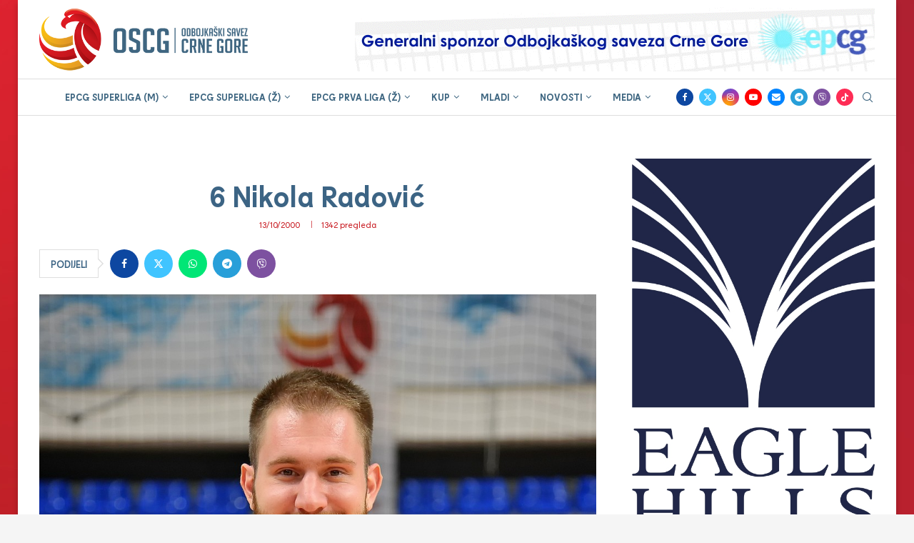

--- FILE ---
content_type: text/html; charset=UTF-8
request_url: https://odbojka.me/player/nikola-radovic/
body_size: 39248
content:
<!DOCTYPE html>
<html lang="en-US">
<head>
    <meta charset="UTF-8">
    <meta http-equiv="X-UA-Compatible" content="IE=edge">
    <meta name="viewport" content="width=device-width, initial-scale=1">
    <link rel="profile" href="https://gmpg.org/xfn/11"/>
    <link rel="alternate" type="application/rss+xml" title="Odbojka Crna Gora &#8211; Volleyball Montenegro RSS Feed"
          href="https://odbojka.me/feed/"/>
    <link rel="alternate" type="application/atom+xml" title="Odbojka Crna Gora &#8211; Volleyball Montenegro Atom Feed"
          href="https://odbojka.me/feed/atom/"/>
    <link rel="pingback" href="https://odbojka.me/xmlrpc.php"/>
    <!--[if lt IE 9]>
	<script src="https://odbojka.me/wp-content/themes/soledad/js/html5.js"></script>
	<![endif]-->
	<link rel='preconnect' href='https://fonts.googleapis.com' />
<link rel='preconnect' href='https://fonts.gstatic.com' />
<meta http-equiv='x-dns-prefetch-control' content='on'>
<link rel='dns-prefetch' href='//fonts.googleapis.com' />
<link rel='dns-prefetch' href='//fonts.gstatic.com' />
<link rel='dns-prefetch' href='//s.gravatar.com' />
<link rel='dns-prefetch' href='//www.google-analytics.com' />
<meta name='robots' content='index, follow, max-image-preview:large, max-snippet:-1, max-video-preview:-1' />

	<!-- This site is optimized with the Yoast SEO plugin v26.8 - https://yoast.com/product/yoast-seo-wordpress/ -->
	<title>Nikola Radović - Odbojka Crna Gora - Volleyball Montenegro</title>
	<link rel="canonical" href="https://odbojka.me/player/nikola-radovic/" />
	<meta property="og:locale" content="en_US" />
	<meta property="og:type" content="article" />
	<meta property="og:title" content="Nikola Radović - Odbojka Crna Gora - Volleyball Montenegro" />
	<meta property="og:url" content="https://odbojka.me/player/nikola-radovic/" />
	<meta property="og:site_name" content="Odbojka Crna Gora - Volleyball Montenegro" />
	<meta property="article:publisher" content="https://www.facebook.com/OdbojkaskiSavezCG" />
	<meta property="article:modified_time" content="2025-10-06T11:20:50+00:00" />
	<meta property="og:image" content="https://odbojka.me/wp-content/uploads/2004/06/radovic.jpg" />
	<meta property="og:image:width" content="1010" />
	<meta property="og:image:height" content="1500" />
	<meta property="og:image:type" content="image/jpeg" />
	<meta name="twitter:card" content="summary_large_image" />
	<meta name="twitter:site" content="@OdbojkaskiSavez" />
	<meta name="twitter:label1" content="Est. reading time" />
	<meta name="twitter:data1" content="1 minute" />
	<script type="application/ld+json" class="yoast-schema-graph">{"@context":"https://schema.org","@graph":[{"@type":"WebPage","@id":"https://odbojka.me/player/nikola-radovic/","url":"https://odbojka.me/player/nikola-radovic/","name":"Nikola Radović - Odbojka Crna Gora - Volleyball Montenegro","isPartOf":{"@id":"https://odbojka.me/#website"},"primaryImageOfPage":{"@id":"https://odbojka.me/player/nikola-radovic/#primaryimage"},"image":{"@id":"https://odbojka.me/player/nikola-radovic/#primaryimage"},"thumbnailUrl":"https://odbojka.me/wp-content/uploads/2004/06/radovic.jpg","datePublished":"2000-10-13T12:08:48+00:00","dateModified":"2025-10-06T11:20:50+00:00","breadcrumb":{"@id":"https://odbojka.me/player/nikola-radovic/#breadcrumb"},"inLanguage":"en-US","potentialAction":[{"@type":"ReadAction","target":["https://odbojka.me/player/nikola-radovic/"]}]},{"@type":"ImageObject","inLanguage":"en-US","@id":"https://odbojka.me/player/nikola-radovic/#primaryimage","url":"https://odbojka.me/wp-content/uploads/2004/06/radovic.jpg","contentUrl":"https://odbojka.me/wp-content/uploads/2004/06/radovic.jpg","width":1010,"height":1500},{"@type":"BreadcrumbList","@id":"https://odbojka.me/player/nikola-radovic/#breadcrumb","itemListElement":[{"@type":"ListItem","position":1,"name":"Home","item":"https://odbojka.me/"},{"@type":"ListItem","position":2,"name":"Nikola Radović"}]},{"@type":"WebSite","@id":"https://odbojka.me/#website","url":"https://odbojka.me/","name":"Odbojka Crna Gora - Volleyball Montenegro","description":"EPCG Superliga (M), EPCG Superliga (Ž), EPCG Prva liga (Ž) odbojkaška prvenstva Crne Gore","publisher":{"@id":"https://odbojka.me/#organization"},"potentialAction":[{"@type":"SearchAction","target":{"@type":"EntryPoint","urlTemplate":"https://odbojka.me/?s={search_term_string}"},"query-input":{"@type":"PropertyValueSpecification","valueRequired":true,"valueName":"search_term_string"}}],"inLanguage":"en-US"},{"@type":"Organization","@id":"https://odbojka.me/#organization","name":"Odbojkaški savez Crne Gore","url":"https://odbojka.me/","logo":{"@type":"ImageObject","inLanguage":"en-US","@id":"https://odbojka.me/#/schema/logo/image/","url":"https://odbojka.me/wp-content/uploads/2015/04/LOGO-OSCG-2015.jpg","contentUrl":"https://odbojka.me/wp-content/uploads/2015/04/LOGO-OSCG-2015.jpg","width":1000,"height":715,"caption":"Odbojkaški savez Crne Gore"},"image":{"@id":"https://odbojka.me/#/schema/logo/image/"},"sameAs":["https://www.facebook.com/OdbojkaskiSavezCG","https://x.com/OdbojkaskiSavez","https://www.instagram.com/odbojkaski_savez_cg","https://www.youtube.com/channel/UC_Aa3B1N00Hqk_LFsaLJygA"]}]}</script>
	<!-- / Yoast SEO plugin. -->


<link rel='dns-prefetch' href='//www.googletagmanager.com' />
<link rel='dns-prefetch' href='//fonts.googleapis.com' />
<link rel='dns-prefetch' href='//pagead2.googlesyndication.com' />
<link rel="alternate" type="application/rss+xml" title="Odbojka Crna Gora - Volleyball Montenegro &raquo; Feed" href="https://odbojka.me/feed/" />
<link rel="alternate" type="application/rss+xml" title="Odbojka Crna Gora - Volleyball Montenegro &raquo; Comments Feed" href="https://odbojka.me/comments/feed/" />
<link rel="alternate" title="oEmbed (JSON)" type="application/json+oembed" href="https://odbojka.me/wp-json/oembed/1.0/embed?url=https%3A%2F%2Fodbojka.me%2Fplayer%2Fnikola-radovic%2F" />
<link rel="alternate" title="oEmbed (XML)" type="text/xml+oembed" href="https://odbojka.me/wp-json/oembed/1.0/embed?url=https%3A%2F%2Fodbojka.me%2Fplayer%2Fnikola-radovic%2F&#038;format=xml" />
<style id='wp-img-auto-sizes-contain-inline-css' type='text/css'>
img:is([sizes=auto i],[sizes^="auto," i]){contain-intrinsic-size:3000px 1500px}
/*# sourceURL=wp-img-auto-sizes-contain-inline-css */
</style>
<link rel='stylesheet' id='penci-folding-css' href='https://odbojka.me/wp-content/themes/soledad/inc/elementor/assets/css/fold.css?ver=8.7.1' type='text/css' media='all' />
<style id='wp-emoji-styles-inline-css' type='text/css'>

	img.wp-smiley, img.emoji {
		display: inline !important;
		border: none !important;
		box-shadow: none !important;
		height: 1em !important;
		width: 1em !important;
		margin: 0 0.07em !important;
		vertical-align: -0.1em !important;
		background: none !important;
		padding: 0 !important;
	}
/*# sourceURL=wp-emoji-styles-inline-css */
</style>
<link rel='stylesheet' id='wp-block-library-css' href='https://odbojka.me/wp-includes/css/dist/block-library/style.min.css?ver=b6d8084736e0168322f32478ef9451e4' type='text/css' media='all' />
<style id='wp-block-library-theme-inline-css' type='text/css'>
.wp-block-audio :where(figcaption){color:#555;font-size:13px;text-align:center}.is-dark-theme .wp-block-audio :where(figcaption){color:#ffffffa6}.wp-block-audio{margin:0 0 1em}.wp-block-code{border:1px solid #ccc;border-radius:4px;font-family:Menlo,Consolas,monaco,monospace;padding:.8em 1em}.wp-block-embed :where(figcaption){color:#555;font-size:13px;text-align:center}.is-dark-theme .wp-block-embed :where(figcaption){color:#ffffffa6}.wp-block-embed{margin:0 0 1em}.blocks-gallery-caption{color:#555;font-size:13px;text-align:center}.is-dark-theme .blocks-gallery-caption{color:#ffffffa6}:root :where(.wp-block-image figcaption){color:#555;font-size:13px;text-align:center}.is-dark-theme :root :where(.wp-block-image figcaption){color:#ffffffa6}.wp-block-image{margin:0 0 1em}.wp-block-pullquote{border-bottom:4px solid;border-top:4px solid;color:currentColor;margin-bottom:1.75em}.wp-block-pullquote :where(cite),.wp-block-pullquote :where(footer),.wp-block-pullquote__citation{color:currentColor;font-size:.8125em;font-style:normal;text-transform:uppercase}.wp-block-quote{border-left:.25em solid;margin:0 0 1.75em;padding-left:1em}.wp-block-quote cite,.wp-block-quote footer{color:currentColor;font-size:.8125em;font-style:normal;position:relative}.wp-block-quote:where(.has-text-align-right){border-left:none;border-right:.25em solid;padding-left:0;padding-right:1em}.wp-block-quote:where(.has-text-align-center){border:none;padding-left:0}.wp-block-quote.is-large,.wp-block-quote.is-style-large,.wp-block-quote:where(.is-style-plain){border:none}.wp-block-search .wp-block-search__label{font-weight:700}.wp-block-search__button{border:1px solid #ccc;padding:.375em .625em}:where(.wp-block-group.has-background){padding:1.25em 2.375em}.wp-block-separator.has-css-opacity{opacity:.4}.wp-block-separator{border:none;border-bottom:2px solid;margin-left:auto;margin-right:auto}.wp-block-separator.has-alpha-channel-opacity{opacity:1}.wp-block-separator:not(.is-style-wide):not(.is-style-dots){width:100px}.wp-block-separator.has-background:not(.is-style-dots){border-bottom:none;height:1px}.wp-block-separator.has-background:not(.is-style-wide):not(.is-style-dots){height:2px}.wp-block-table{margin:0 0 1em}.wp-block-table td,.wp-block-table th{word-break:normal}.wp-block-table :where(figcaption){color:#555;font-size:13px;text-align:center}.is-dark-theme .wp-block-table :where(figcaption){color:#ffffffa6}.wp-block-video :where(figcaption){color:#555;font-size:13px;text-align:center}.is-dark-theme .wp-block-video :where(figcaption){color:#ffffffa6}.wp-block-video{margin:0 0 1em}:root :where(.wp-block-template-part.has-background){margin-bottom:0;margin-top:0;padding:1.25em 2.375em}
/*# sourceURL=/wp-includes/css/dist/block-library/theme.min.css */
</style>
<style id='classic-theme-styles-inline-css' type='text/css'>
/*! This file is auto-generated */
.wp-block-button__link{color:#fff;background-color:#32373c;border-radius:9999px;box-shadow:none;text-decoration:none;padding:calc(.667em + 2px) calc(1.333em + 2px);font-size:1.125em}.wp-block-file__button{background:#32373c;color:#fff;text-decoration:none}
/*# sourceURL=/wp-includes/css/classic-themes.min.css */
</style>
<style id='block-soledad-style-inline-css' type='text/css'>
.pchead-e-block{--pcborder-cl:#dedede;--pcaccent-cl:#6eb48c}.heading1-style-1>h1,.heading1-style-2>h1,.heading2-style-1>h2,.heading2-style-2>h2,.heading3-style-1>h3,.heading3-style-2>h3,.heading4-style-1>h4,.heading4-style-2>h4,.heading5-style-1>h5,.heading5-style-2>h5{padding-bottom:8px;border-bottom:1px solid var(--pcborder-cl);overflow:hidden}.heading1-style-2>h1,.heading2-style-2>h2,.heading3-style-2>h3,.heading4-style-2>h4,.heading5-style-2>h5{border-bottom-width:0;position:relative}.heading1-style-2>h1:before,.heading2-style-2>h2:before,.heading3-style-2>h3:before,.heading4-style-2>h4:before,.heading5-style-2>h5:before{content:'';width:50px;height:2px;bottom:0;left:0;z-index:2;background:var(--pcaccent-cl);position:absolute}.heading1-style-2>h1:after,.heading2-style-2>h2:after,.heading3-style-2>h3:after,.heading4-style-2>h4:after,.heading5-style-2>h5:after{content:'';width:100%;height:2px;bottom:0;left:20px;z-index:1;background:var(--pcborder-cl);position:absolute}.heading1-style-3>h1,.heading1-style-4>h1,.heading2-style-3>h2,.heading2-style-4>h2,.heading3-style-3>h3,.heading3-style-4>h3,.heading4-style-3>h4,.heading4-style-4>h4,.heading5-style-3>h5,.heading5-style-4>h5{position:relative;padding-left:20px}.heading1-style-3>h1:before,.heading1-style-4>h1:before,.heading2-style-3>h2:before,.heading2-style-4>h2:before,.heading3-style-3>h3:before,.heading3-style-4>h3:before,.heading4-style-3>h4:before,.heading4-style-4>h4:before,.heading5-style-3>h5:before,.heading5-style-4>h5:before{width:10px;height:100%;content:'';position:absolute;top:0;left:0;bottom:0;background:var(--pcaccent-cl)}.heading1-style-4>h1,.heading2-style-4>h2,.heading3-style-4>h3,.heading4-style-4>h4,.heading5-style-4>h5{padding:10px 20px;background:#f1f1f1}.heading1-style-5>h1,.heading2-style-5>h2,.heading3-style-5>h3,.heading4-style-5>h4,.heading5-style-5>h5{position:relative;z-index:1}.heading1-style-5>h1:before,.heading2-style-5>h2:before,.heading3-style-5>h3:before,.heading4-style-5>h4:before,.heading5-style-5>h5:before{content:"";position:absolute;left:0;bottom:0;width:200px;height:50%;transform:skew(-25deg) translateX(0);background:var(--pcaccent-cl);z-index:-1;opacity:.4}.heading1-style-6>h1,.heading2-style-6>h2,.heading3-style-6>h3,.heading4-style-6>h4,.heading5-style-6>h5{text-decoration:underline;text-underline-offset:2px;text-decoration-thickness:4px;text-decoration-color:var(--pcaccent-cl)}
/*# sourceURL=https://odbojka.me/wp-content/themes/soledad/inc/block/heading-styles/build/style.min.css */
</style>
<style id='global-styles-inline-css' type='text/css'>
:root{--wp--preset--aspect-ratio--square: 1;--wp--preset--aspect-ratio--4-3: 4/3;--wp--preset--aspect-ratio--3-4: 3/4;--wp--preset--aspect-ratio--3-2: 3/2;--wp--preset--aspect-ratio--2-3: 2/3;--wp--preset--aspect-ratio--16-9: 16/9;--wp--preset--aspect-ratio--9-16: 9/16;--wp--preset--color--black: #000000;--wp--preset--color--cyan-bluish-gray: #abb8c3;--wp--preset--color--white: #ffffff;--wp--preset--color--pale-pink: #f78da7;--wp--preset--color--vivid-red: #cf2e2e;--wp--preset--color--luminous-vivid-orange: #ff6900;--wp--preset--color--luminous-vivid-amber: #fcb900;--wp--preset--color--light-green-cyan: #7bdcb5;--wp--preset--color--vivid-green-cyan: #00d084;--wp--preset--color--pale-cyan-blue: #8ed1fc;--wp--preset--color--vivid-cyan-blue: #0693e3;--wp--preset--color--vivid-purple: #9b51e0;--wp--preset--gradient--vivid-cyan-blue-to-vivid-purple: linear-gradient(135deg,rgb(6,147,227) 0%,rgb(155,81,224) 100%);--wp--preset--gradient--light-green-cyan-to-vivid-green-cyan: linear-gradient(135deg,rgb(122,220,180) 0%,rgb(0,208,130) 100%);--wp--preset--gradient--luminous-vivid-amber-to-luminous-vivid-orange: linear-gradient(135deg,rgb(252,185,0) 0%,rgb(255,105,0) 100%);--wp--preset--gradient--luminous-vivid-orange-to-vivid-red: linear-gradient(135deg,rgb(255,105,0) 0%,rgb(207,46,46) 100%);--wp--preset--gradient--very-light-gray-to-cyan-bluish-gray: linear-gradient(135deg,rgb(238,238,238) 0%,rgb(169,184,195) 100%);--wp--preset--gradient--cool-to-warm-spectrum: linear-gradient(135deg,rgb(74,234,220) 0%,rgb(151,120,209) 20%,rgb(207,42,186) 40%,rgb(238,44,130) 60%,rgb(251,105,98) 80%,rgb(254,248,76) 100%);--wp--preset--gradient--blush-light-purple: linear-gradient(135deg,rgb(255,206,236) 0%,rgb(152,150,240) 100%);--wp--preset--gradient--blush-bordeaux: linear-gradient(135deg,rgb(254,205,165) 0%,rgb(254,45,45) 50%,rgb(107,0,62) 100%);--wp--preset--gradient--luminous-dusk: linear-gradient(135deg,rgb(255,203,112) 0%,rgb(199,81,192) 50%,rgb(65,88,208) 100%);--wp--preset--gradient--pale-ocean: linear-gradient(135deg,rgb(255,245,203) 0%,rgb(182,227,212) 50%,rgb(51,167,181) 100%);--wp--preset--gradient--electric-grass: linear-gradient(135deg,rgb(202,248,128) 0%,rgb(113,206,126) 100%);--wp--preset--gradient--midnight: linear-gradient(135deg,rgb(2,3,129) 0%,rgb(40,116,252) 100%);--wp--preset--font-size--small: 12px;--wp--preset--font-size--medium: 20px;--wp--preset--font-size--large: 32px;--wp--preset--font-size--x-large: 42px;--wp--preset--font-size--normal: 14px;--wp--preset--font-size--huge: 42px;--wp--preset--spacing--20: 0.44rem;--wp--preset--spacing--30: 0.67rem;--wp--preset--spacing--40: 1rem;--wp--preset--spacing--50: 1.5rem;--wp--preset--spacing--60: 2.25rem;--wp--preset--spacing--70: 3.38rem;--wp--preset--spacing--80: 5.06rem;--wp--preset--shadow--natural: 6px 6px 9px rgba(0, 0, 0, 0.2);--wp--preset--shadow--deep: 12px 12px 50px rgba(0, 0, 0, 0.4);--wp--preset--shadow--sharp: 6px 6px 0px rgba(0, 0, 0, 0.2);--wp--preset--shadow--outlined: 6px 6px 0px -3px rgb(255, 255, 255), 6px 6px rgb(0, 0, 0);--wp--preset--shadow--crisp: 6px 6px 0px rgb(0, 0, 0);}:where(.is-layout-flex){gap: 0.5em;}:where(.is-layout-grid){gap: 0.5em;}body .is-layout-flex{display: flex;}.is-layout-flex{flex-wrap: wrap;align-items: center;}.is-layout-flex > :is(*, div){margin: 0;}body .is-layout-grid{display: grid;}.is-layout-grid > :is(*, div){margin: 0;}:where(.wp-block-columns.is-layout-flex){gap: 2em;}:where(.wp-block-columns.is-layout-grid){gap: 2em;}:where(.wp-block-post-template.is-layout-flex){gap: 1.25em;}:where(.wp-block-post-template.is-layout-grid){gap: 1.25em;}.has-black-color{color: var(--wp--preset--color--black) !important;}.has-cyan-bluish-gray-color{color: var(--wp--preset--color--cyan-bluish-gray) !important;}.has-white-color{color: var(--wp--preset--color--white) !important;}.has-pale-pink-color{color: var(--wp--preset--color--pale-pink) !important;}.has-vivid-red-color{color: var(--wp--preset--color--vivid-red) !important;}.has-luminous-vivid-orange-color{color: var(--wp--preset--color--luminous-vivid-orange) !important;}.has-luminous-vivid-amber-color{color: var(--wp--preset--color--luminous-vivid-amber) !important;}.has-light-green-cyan-color{color: var(--wp--preset--color--light-green-cyan) !important;}.has-vivid-green-cyan-color{color: var(--wp--preset--color--vivid-green-cyan) !important;}.has-pale-cyan-blue-color{color: var(--wp--preset--color--pale-cyan-blue) !important;}.has-vivid-cyan-blue-color{color: var(--wp--preset--color--vivid-cyan-blue) !important;}.has-vivid-purple-color{color: var(--wp--preset--color--vivid-purple) !important;}.has-black-background-color{background-color: var(--wp--preset--color--black) !important;}.has-cyan-bluish-gray-background-color{background-color: var(--wp--preset--color--cyan-bluish-gray) !important;}.has-white-background-color{background-color: var(--wp--preset--color--white) !important;}.has-pale-pink-background-color{background-color: var(--wp--preset--color--pale-pink) !important;}.has-vivid-red-background-color{background-color: var(--wp--preset--color--vivid-red) !important;}.has-luminous-vivid-orange-background-color{background-color: var(--wp--preset--color--luminous-vivid-orange) !important;}.has-luminous-vivid-amber-background-color{background-color: var(--wp--preset--color--luminous-vivid-amber) !important;}.has-light-green-cyan-background-color{background-color: var(--wp--preset--color--light-green-cyan) !important;}.has-vivid-green-cyan-background-color{background-color: var(--wp--preset--color--vivid-green-cyan) !important;}.has-pale-cyan-blue-background-color{background-color: var(--wp--preset--color--pale-cyan-blue) !important;}.has-vivid-cyan-blue-background-color{background-color: var(--wp--preset--color--vivid-cyan-blue) !important;}.has-vivid-purple-background-color{background-color: var(--wp--preset--color--vivid-purple) !important;}.has-black-border-color{border-color: var(--wp--preset--color--black) !important;}.has-cyan-bluish-gray-border-color{border-color: var(--wp--preset--color--cyan-bluish-gray) !important;}.has-white-border-color{border-color: var(--wp--preset--color--white) !important;}.has-pale-pink-border-color{border-color: var(--wp--preset--color--pale-pink) !important;}.has-vivid-red-border-color{border-color: var(--wp--preset--color--vivid-red) !important;}.has-luminous-vivid-orange-border-color{border-color: var(--wp--preset--color--luminous-vivid-orange) !important;}.has-luminous-vivid-amber-border-color{border-color: var(--wp--preset--color--luminous-vivid-amber) !important;}.has-light-green-cyan-border-color{border-color: var(--wp--preset--color--light-green-cyan) !important;}.has-vivid-green-cyan-border-color{border-color: var(--wp--preset--color--vivid-green-cyan) !important;}.has-pale-cyan-blue-border-color{border-color: var(--wp--preset--color--pale-cyan-blue) !important;}.has-vivid-cyan-blue-border-color{border-color: var(--wp--preset--color--vivid-cyan-blue) !important;}.has-vivid-purple-border-color{border-color: var(--wp--preset--color--vivid-purple) !important;}.has-vivid-cyan-blue-to-vivid-purple-gradient-background{background: var(--wp--preset--gradient--vivid-cyan-blue-to-vivid-purple) !important;}.has-light-green-cyan-to-vivid-green-cyan-gradient-background{background: var(--wp--preset--gradient--light-green-cyan-to-vivid-green-cyan) !important;}.has-luminous-vivid-amber-to-luminous-vivid-orange-gradient-background{background: var(--wp--preset--gradient--luminous-vivid-amber-to-luminous-vivid-orange) !important;}.has-luminous-vivid-orange-to-vivid-red-gradient-background{background: var(--wp--preset--gradient--luminous-vivid-orange-to-vivid-red) !important;}.has-very-light-gray-to-cyan-bluish-gray-gradient-background{background: var(--wp--preset--gradient--very-light-gray-to-cyan-bluish-gray) !important;}.has-cool-to-warm-spectrum-gradient-background{background: var(--wp--preset--gradient--cool-to-warm-spectrum) !important;}.has-blush-light-purple-gradient-background{background: var(--wp--preset--gradient--blush-light-purple) !important;}.has-blush-bordeaux-gradient-background{background: var(--wp--preset--gradient--blush-bordeaux) !important;}.has-luminous-dusk-gradient-background{background: var(--wp--preset--gradient--luminous-dusk) !important;}.has-pale-ocean-gradient-background{background: var(--wp--preset--gradient--pale-ocean) !important;}.has-electric-grass-gradient-background{background: var(--wp--preset--gradient--electric-grass) !important;}.has-midnight-gradient-background{background: var(--wp--preset--gradient--midnight) !important;}.has-small-font-size{font-size: var(--wp--preset--font-size--small) !important;}.has-medium-font-size{font-size: var(--wp--preset--font-size--medium) !important;}.has-large-font-size{font-size: var(--wp--preset--font-size--large) !important;}.has-x-large-font-size{font-size: var(--wp--preset--font-size--x-large) !important;}
:where(.wp-block-post-template.is-layout-flex){gap: 1.25em;}:where(.wp-block-post-template.is-layout-grid){gap: 1.25em;}
:where(.wp-block-term-template.is-layout-flex){gap: 1.25em;}:where(.wp-block-term-template.is-layout-grid){gap: 1.25em;}
:where(.wp-block-columns.is-layout-flex){gap: 2em;}:where(.wp-block-columns.is-layout-grid){gap: 2em;}
:root :where(.wp-block-pullquote){font-size: 1.5em;line-height: 1.6;}
/*# sourceURL=global-styles-inline-css */
</style>
<link rel='stylesheet' id='penci-review-css' href='https://odbojka.me/wp-content/plugins/penci-review/css/style.css?ver=3.4' type='text/css' media='all' />
<link rel='stylesheet' id='penci-oswald-css' href='//fonts.googleapis.com/css?family=Oswald%3A400&#038;display=swap&#038;ver=b6d8084736e0168322f32478ef9451e4' type='text/css' media='all' />
<link rel='stylesheet' id='dashicons-css' href='https://odbojka.me/wp-includes/css/dashicons.min.css?ver=b6d8084736e0168322f32478ef9451e4' type='text/css' media='all' />
<link rel='stylesheet' id='sportspress-general-css' href='//odbojka.me/wp-content/plugins/sportspress-pro/includes/sportspress/assets/css/sportspress.css?ver=2.7.26' type='text/css' media='all' />
<link rel='stylesheet' id='sportspress-icons-css' href='//odbojka.me/wp-content/plugins/sportspress-pro/includes/sportspress/assets/css/icons.css?ver=2.7.26' type='text/css' media='all' />
<link rel='stylesheet' id='sportspress-league-menu-css' href='//odbojka.me/wp-content/plugins/sportspress-pro/includes/sportspress-league-menu/css/sportspress-league-menu.css?ver=2.1.2' type='text/css' media='all' />
<link rel='stylesheet' id='sportspress-event-statistics-css' href='//odbojka.me/wp-content/plugins/sportspress-pro/includes/sportspress-match-stats/css/sportspress-match-stats.css?ver=2.2' type='text/css' media='all' />
<link rel='stylesheet' id='sportspress-results-matrix-css' href='//odbojka.me/wp-content/plugins/sportspress-pro/includes/sportspress-results-matrix/css/sportspress-results-matrix.css?ver=2.6.9' type='text/css' media='all' />
<link rel='stylesheet' id='sportspress-scoreboard-css' href='//odbojka.me/wp-content/plugins/sportspress-pro/includes/sportspress-scoreboard/css/sportspress-scoreboard.css?ver=2.6.11' type='text/css' media='all' />
<link rel='stylesheet' id='sportspress-scoreboard-ltr-css' href='//odbojka.me/wp-content/plugins/sportspress-pro/includes/sportspress-scoreboard/css/sportspress-scoreboard-ltr.css?ver=2.6.11' type='text/css' media='all' />
<link rel='stylesheet' id='sportspress-sponsors-css' href='//odbojka.me/wp-content/plugins/sportspress-pro/includes/sportspress-sponsors/css/sportspress-sponsors.css?ver=2.6.15' type='text/css' media='all' />
<link rel='stylesheet' id='sportspress-timelines-css' href='//odbojka.me/wp-content/plugins/sportspress-pro/includes/sportspress-timelines/css/sportspress-timelines.css?ver=2.6' type='text/css' media='all' />
<link rel='stylesheet' id='sportspress-tournaments-css' href='//odbojka.me/wp-content/plugins/sportspress-pro/includes/sportspress-tournaments/css/sportspress-tournaments.css?ver=2.6.21' type='text/css' media='all' />
<link rel='stylesheet' id='sportspress-tournaments-ltr-css' href='//odbojka.me/wp-content/plugins/sportspress-pro/includes/sportspress-tournaments/css/sportspress-tournaments-ltr.css?ver=2.6.21' type='text/css' media='all' />
<link rel='stylesheet' id='jquery-bracket-css' href='//odbojka.me/wp-content/plugins/sportspress-pro/includes/sportspress-tournaments/css/jquery.bracket.min.css?ver=0.11.0' type='text/css' media='all' />
<link rel='stylesheet' id='sportspress-twitter-css' href='//odbojka.me/wp-content/plugins/sportspress-pro/includes/sportspress-twitter/css/sportspress-twitter.css?ver=2.1.2' type='text/css' media='all' />
<link rel='stylesheet' id='sportspress-user-scores-css' href='//odbojka.me/wp-content/plugins/sportspress-pro/includes/sportspress-user-scores/css/sportspress-user-scores.css?ver=2.3' type='text/css' media='all' />
<link rel='stylesheet' id='sportspress-roboto-css' href='//fonts.googleapis.com/css?family=Roboto%3A400%2C500&#038;subset=cyrillic%2Ccyrillic-ext%2Cgreek%2Cgreek-ext%2Clatin-ext%2Cvietnamese&#038;ver=2.7' type='text/css' media='all' />
<link rel='stylesheet' id='sportspress-style-css' href='//odbojka.me/wp-content/plugins/sportspress-pro/includes/sportspress/assets/css/sportspress-style.css?ver=2.7' type='text/css' media='all' />
<link rel='stylesheet' id='sportspress-style-ltr-css' href='//odbojka.me/wp-content/plugins/sportspress-pro/includes/sportspress/assets/css/sportspress-style-ltr.css?ver=2.7' type='text/css' media='all' />
<link rel='stylesheet' id='wpos-slick-style-css' href='https://odbojka.me/wp-content/plugins/wp-logo-showcase-responsive-slider-slider/assets/css/slick.css?ver=3.8.7' type='text/css' media='all' />
<link rel='stylesheet' id='wpls-public-style-css' href='https://odbojka.me/wp-content/plugins/wp-logo-showcase-responsive-slider-slider/assets/css/wpls-public.css?ver=3.8.7' type='text/css' media='all' />
<link rel='stylesheet' id='penci-frontend-package-css' href='https://odbojka.me/wp-content/plugins/penci-frontend-submission/assets/package.css?ver=1.6' type='text/css' media='all' />
<link rel='stylesheet' id='penci-texttospeech-css' href='https://odbojka.me/wp-content/plugins/penci-text-to-speech/assets/css/text-to-speech.css?ver=1.4' type='text/css' media='all' />
<link rel='stylesheet' id='penci-main-style-css' href='https://odbojka.me/wp-content/themes/soledad/main.css?ver=8.7.1' type='text/css' media='all' />
<link rel='stylesheet' id='penci-swiper-bundle-css' href='https://odbojka.me/wp-content/themes/soledad/css/swiper-bundle.min.css?ver=8.7.1' type='text/css' media='all' />
<link rel='stylesheet' id='penci-font-awesomeold-css' href='https://odbojka.me/wp-content/themes/soledad/css/font-awesome.4.7.0.swap.min.css?ver=4.7.0' type='text/css' media='all' />
<link rel='stylesheet' id='penci_icon-css' href='https://odbojka.me/wp-content/themes/soledad/css/penci-icon.min.css?ver=8.7.1' type='text/css' media='all' />
<link rel='stylesheet' id='penci_style-css' href='https://odbojka.me/wp-content/themes/soledad/style.css?ver=8.7.1' type='text/css' media='all' />
<link rel='stylesheet' id='penci_social_counter-css' href='https://odbojka.me/wp-content/themes/soledad/css/social-counter.css?ver=8.7.1' type='text/css' media='all' />
<link rel='stylesheet' id='elementor-icons-css' href='https://odbojka.me/wp-content/plugins/elementor/assets/lib/eicons/css/elementor-icons.min.css?ver=5.46.0' type='text/css' media='all' />
<link rel='stylesheet' id='elementor-frontend-css' href='https://odbojka.me/wp-content/plugins/elementor/assets/css/frontend.min.css?ver=3.34.2' type='text/css' media='all' />
<link rel='stylesheet' id='elementor-post-40637-css' href='https://odbojka.me/wp-content/uploads/elementor/css/post-40637.css?ver=1769098032' type='text/css' media='all' />
<link rel='stylesheet' id='penci-recipe-css-css' href='https://odbojka.me/wp-content/plugins/penci-recipe/css/recipe.css?ver=4.0' type='text/css' media='all' />
<link rel='stylesheet' id='elementor-gf-local-roboto-css' href='https://odbojka.me/wp-content/uploads/elementor/google-fonts/css/roboto.css?ver=1742249213' type='text/css' media='all' />
<link rel='stylesheet' id='elementor-gf-local-robotoslab-css' href='https://odbojka.me/wp-content/uploads/elementor/google-fonts/css/robotoslab.css?ver=1742249219' type='text/css' media='all' />
<style type="text/css"> /* SportsPress Frontend CSS */ .sp-event-calendar tbody td a,.sp-event-calendar tbody td a:hover{background: none;}.sp-data-table th,.sp-calendar th,.sp-data-table tfoot,.sp-calendar tfoot,.sp-button,.sp-heading{background:#e39825 !important}.sp-calendar tbody a{color:#e39825 !important}.sp-data-table tbody,.sp-calendar tbody{background: #ffffff !important}.sp-data-table tbody,.sp-calendar tbody{color: #3f6681 !important}.sp-data-table th,.sp-data-table th a,.sp-data-table tfoot,.sp-data-table tfoot a,.sp-calendar th,.sp-calendar th a,.sp-calendar tfoot,.sp-calendar tfoot a,.sp-button,.sp-heading{color: #bb141a !important}.sp-data-table tbody a,.sp-data-table tbody a:hover,.sp-calendar tbody a:focus{color: #bb141a !important}.sp-highlight,.sp-calendar td#today{background: #ffffff !important}.sp-statistic-bar{background:#e39825}.sp-statistic-bar-fill{background:#bb141a}.sp-template-scoreboard .sp-scoreboard-nav{color:#bb141a !important}.sp-template-scoreboard .sp-scoreboard-nav{background-color:#bb141a !important}.sp-tournament-bracket .sp-event{border-color:#ffffff !important}.sp-tournament-bracket .sp-team .sp-team-name:before{border-left-color:#ffffff !important}.sp-tournament-bracket .sp-event .sp-event-main, .sp-tournament-bracket .sp-team .sp-team-name{color:#3f6681 !important}.sp-tournament-bracket .sp-team .sp-team-name.sp-heading{color:#bb141a !important}.sp-data-table th,.sp-template-countdown .sp-event-venue,.sp-template-countdown .sp-event-league,.sp-template-gallery .gallery-caption{background:#e39825 !important}.sp-data-table th,.sp-template-countdown .sp-event-venue,.sp-template-countdown .sp-event-league,.sp-template-gallery .gallery-caption{border-color:#c97e0b !important}.sp-table-caption,.sp-data-table,.sp-data-table tfoot,.sp-template .sp-view-all-link,.sp-template-gallery .sp-gallery-group-name,.sp-template-gallery .sp-gallery-wrapper,.sp-template-countdown .sp-event-name,.sp-countdown time,.sp-template-details dl,.sp-event-statistics .sp-statistic-bar,.sp-tournament-bracket .sp-team-name,.sp-profile-selector{background:#ffffff !important}.sp-table-caption,.sp-data-table,.sp-data-table td,.sp-template .sp-view-all-link,.sp-template-gallery .sp-gallery-group-name,.sp-template-gallery .sp-gallery-wrapper,.sp-template-countdown .sp-event-name,.sp-countdown time,.sp-countdown span,.sp-template-details dl,.sp-event-statistics .sp-statistic-bar,.sp-tournament-bracket thead th,.sp-tournament-bracket .sp-team-name,.sp-tournament-bracket .sp-event,.sp-profile-selector{border-color:#e5e5e5 !important}.sp-tournament-bracket .sp-team .sp-team-name:before{border-left-color:#e5e5e5 !important;border-right-color:#e5e5e5 !important}.sp-data-table .sp-highlight,.sp-data-table .highlighted td,.sp-template-scoreboard td:hover{background:#f9f9f9 !important}.sp-template *,.sp-data-table *,.sp-table-caption,.sp-data-table tfoot a:hover,.sp-template .sp-view-all-link a:hover,.sp-template-gallery .sp-gallery-group-name,.sp-template-details dd,.sp-template-event-logos .sp-team-result,.sp-template-event-blocks .sp-event-results,.sp-template-scoreboard a,.sp-template-scoreboard a:hover,.sp-tournament-bracket,.sp-tournament-bracket .sp-event .sp-event-title:hover,.sp-tournament-bracket .sp-event .sp-event-title:hover *{color:#3f6681 !important}.sp-template .sp-view-all-link a,.sp-countdown span small,.sp-template-event-calendar tfoot a,.sp-template-event-blocks .sp-event-date,.sp-template-details dt,.sp-template-scoreboard .sp-scoreboard-date,.sp-tournament-bracket th,.sp-tournament-bracket .sp-event .sp-event-title,.sp-template-scoreboard .sp-scoreboard-date,.sp-tournament-bracket .sp-event .sp-event-title *{color:rgba(63,102,129,0.5) !important}.sp-data-table th,.sp-template-countdown .sp-event-venue,.sp-template-countdown .sp-event-league,.sp-template-gallery .gallery-item a,.sp-template-gallery .gallery-caption,.sp-template-scoreboard .sp-scoreboard-nav,.sp-tournament-bracket .sp-team-name:hover,.sp-tournament-bracket thead th,.sp-tournament-bracket .sp-heading{color:#bb141a !important}.sp-template a,.sp-data-table a,.sp-tab-menu-item-active a, .sp-tab-menu-item-active a:hover,.sp-template .sp-message{color:#bb141a !important}.sp-template-gallery .gallery-caption strong,.sp-tournament-bracket .sp-team-name:hover,.sp-template-scoreboard .sp-scoreboard-nav,.sp-tournament-bracket .sp-heading{background:#bb141a !important}.sp-tournament-bracket .sp-team-name:hover,.sp-tournament-bracket .sp-heading,.sp-tab-menu-item-active a, .sp-tab-menu-item-active a:hover,.sp-template .sp-message{border-color:#bb141a !important}</style><script type="text/javascript" src="https://odbojka.me/wp-includes/js/jquery/jquery.min.js?ver=3.7.1" id="jquery-core-js"></script>
<script type="text/javascript" src="https://odbojka.me/wp-includes/js/jquery/jquery-migrate.min.js?ver=3.4.1" id="jquery-migrate-js"></script>
<script type="text/javascript" src="https://odbojka.me/wp-content/plugins/sportspress-pro/includes/sportspress-facebook/js/sportspress-facebook-sdk.js?ver=2.11" id="sportspress-facebook-sdk-js"></script>
<script type="text/javascript" src="https://odbojka.me/wp-content/plugins/sportspress-pro/includes/sportspress-tournaments/js/jquery.bracket.min.js?ver=0.11.0" id="jquery-bracket-js"></script>

<!-- Google tag (gtag.js) snippet added by Site Kit -->
<!-- Google Analytics snippet added by Site Kit -->
<script type="text/javascript" src="https://www.googletagmanager.com/gtag/js?id=G-4C5SJM1SCP" id="google_gtagjs-js" async></script>
<script type="text/javascript" id="google_gtagjs-js-after">
/* <![CDATA[ */
window.dataLayer = window.dataLayer || [];function gtag(){dataLayer.push(arguments);}
gtag("set","linker",{"domains":["odbojka.me"]});
gtag("js", new Date());
gtag("set", "developer_id.dZTNiMT", true);
gtag("config", "G-4C5SJM1SCP");
//# sourceURL=google_gtagjs-js-after
/* ]]> */
</script>
<link rel="https://api.w.org/" href="https://odbojka.me/wp-json/" /><link rel="alternate" title="JSON" type="application/json" href="https://odbojka.me/wp-json/wp/v2/players/9842" /><link rel="EditURI" type="application/rsd+xml" title="RSD" href="https://odbojka.me/xmlrpc.php?rsd" />

<link rel='shortlink' href='https://odbojka.me/?p=9842' />
<meta name="generator" content="Site Kit by Google 1.170.0" />    <style type="text/css">
                                                                                                                                            </style>
	<script type="text/javascript">
(function(url){
	if(/(?:Chrome\/26\.0\.1410\.63 Safari\/537\.31|WordfenceTestMonBot)/.test(navigator.userAgent)){ return; }
	var addEvent = function(evt, handler) {
		if (window.addEventListener) {
			document.addEventListener(evt, handler, false);
		} else if (window.attachEvent) {
			document.attachEvent('on' + evt, handler);
		}
	};
	var removeEvent = function(evt, handler) {
		if (window.removeEventListener) {
			document.removeEventListener(evt, handler, false);
		} else if (window.detachEvent) {
			document.detachEvent('on' + evt, handler);
		}
	};
	var evts = 'contextmenu dblclick drag dragend dragenter dragleave dragover dragstart drop keydown keypress keyup mousedown mousemove mouseout mouseover mouseup mousewheel scroll'.split(' ');
	var logHuman = function() {
		if (window.wfLogHumanRan) { return; }
		window.wfLogHumanRan = true;
		var wfscr = document.createElement('script');
		wfscr.type = 'text/javascript';
		wfscr.async = true;
		wfscr.src = url + '&r=' + Math.random();
		(document.getElementsByTagName('head')[0]||document.getElementsByTagName('body')[0]).appendChild(wfscr);
		for (var i = 0; i < evts.length; i++) {
			removeEvent(evts[i], logHuman);
		}
	};
	for (var i = 0; i < evts.length; i++) {
		addEvent(evts[i], logHuman);
	}
})('//odbojka.me/?wordfence_lh=1&hid=233F6074339F537C0C26D1B28CF2DD86');
</script><link rel="apple-touch-icon" sizes="180x180" href="/wp-content/uploads/fbrfg/apple-touch-icon.png">
<link rel="icon" type="image/png" sizes="32x32" href="/wp-content/uploads/fbrfg/favicon-32x32.png">
<link rel="icon" type="image/png" sizes="16x16" href="/wp-content/uploads/fbrfg/favicon-16x16.png">
<link rel="manifest" href="/wp-content/uploads/fbrfg/site.webmanifest">
<link rel="mask-icon" href="/wp-content/uploads/fbrfg/safari-pinned-tab.svg" color="#5bbad5">
<link rel="shortcut icon" href="/wp-content/uploads/fbrfg/favicon.ico">
<meta name="msapplication-TileColor" content="#da532c">
<meta name="msapplication-config" content="/wp-content/uploads/fbrfg/browserconfig.xml">
<meta name="theme-color" content="#ffffff"><script>var portfolioDataJs = portfolioDataJs || [];</script><style id="penci-custom-style" type="text/css">body{ --pcbg-cl: #fff; --pctext-cl: #313131; --pcborder-cl: #dedede; --pcheading-cl: #313131; --pcmeta-cl: #888888; --pcaccent-cl: #6eb48c; --pcbody-font: 'PT Serif', serif; --pchead-font: 'Raleway', sans-serif; --pchead-wei: bold; --pcava_bdr:10px;--pcajs_fvw:470px;--pcajs_fvmw:220px; } .single.penci-body-single-style-5 #header, .single.penci-body-single-style-6 #header, .single.penci-body-single-style-10 #header, .single.penci-body-single-style-5 .pc-wrapbuilder-header, .single.penci-body-single-style-6 .pc-wrapbuilder-header, .single.penci-body-single-style-10 .pc-wrapbuilder-header { --pchd-mg: 40px; } .fluid-width-video-wrapper > div { position: absolute; left: 0; right: 0; top: 0; width: 100%; height: 100%; } .yt-video-place { position: relative; text-align: center; } .yt-video-place.embed-responsive .start-video { display: block; top: 0; left: 0; bottom: 0; right: 0; position: absolute; transform: none; } .yt-video-place.embed-responsive .start-video img { margin: 0; padding: 0; top: 50%; display: inline-block; position: absolute; left: 50%; transform: translate(-50%, -50%); width: 68px; height: auto; } .mfp-bg { top: 0; left: 0; width: 100%; height: 100%; z-index: 9999999; overflow: hidden; position: fixed; background: #0b0b0b; opacity: .8; filter: alpha(opacity=80) } .mfp-wrap { top: 0; left: 0; width: 100%; height: 100%; z-index: 9999999; position: fixed; outline: none !important; -webkit-backface-visibility: hidden } @font-face{font-family:"Lemur Bold";font-weight:700;font-display:swap;src:url(https://odbojka.me/wp-content/uploads/2025/12/Lemur-Bold.woff) format("woff");} @font-face{font-family:"Gilroy Bold";font-weight:700;font-display:swap;src:url(https://odbojka.me/wp-content/uploads/2025/12/Gilroy-ExtraBold.woff) format("woff");} @font-face{font-family:"Gilroy";font-weight:400;font-display:swap;src:url(https://odbojka.me/wp-content/uploads/2025/12/Gilroy-Light.woff) format("woff");}@font-face{font-family:"Gilroy";font-weight:700;font-style:oblique;font-display:swap;src:url(https://odbojka.me/wp-content/uploads/2025/12/Gilroy-ExtraBold.woff) format("woff");} @font-face{font-family:"Lemur";font-weight:400;font-display:swap;src:url(https://odbojka.me/wp-content/uploads/2025/12/Lemur-Regular.woff) format("woff");}@font-face{font-family:"Lemur";font-weight:700;font-style:oblique;font-display:swap;src:url(https://odbojka.me/wp-content/uploads/2025/12/Lemur-Bold.woff) format("woff");} body { --pchead-font: 'Lemur Bold'; } body { --pcbody-font: 'Lemur'; } p{ line-height: 1.8; } #main #bbpress-forums .bbp-login-form fieldset.bbp-form select, #main #bbpress-forums .bbp-login-form .bbp-form input[type="password"], #main #bbpress-forums .bbp-login-form .bbp-form input[type="text"], .penci-login-register input[type="email"], .penci-login-register input[type="text"], .penci-login-register input[type="password"], .penci-login-register input[type="number"], body, textarea, #respond textarea, .widget input[type="text"], .widget input[type="email"], .widget input[type="date"], .widget input[type="number"], .wpcf7 textarea, .mc4wp-form input, #respond input, div.wpforms-container .wpforms-form.wpforms-form input[type=date], div.wpforms-container .wpforms-form.wpforms-form input[type=datetime], div.wpforms-container .wpforms-form.wpforms-form input[type=datetime-local], div.wpforms-container .wpforms-form.wpforms-form input[type=email], div.wpforms-container .wpforms-form.wpforms-form input[type=month], div.wpforms-container .wpforms-form.wpforms-form input[type=number], div.wpforms-container .wpforms-form.wpforms-form input[type=password], div.wpforms-container .wpforms-form.wpforms-form input[type=range], div.wpforms-container .wpforms-form.wpforms-form input[type=search], div.wpforms-container .wpforms-form.wpforms-form input[type=tel], div.wpforms-container .wpforms-form.wpforms-form input[type=text], div.wpforms-container .wpforms-form.wpforms-form input[type=time], div.wpforms-container .wpforms-form.wpforms-form input[type=url], div.wpforms-container .wpforms-form.wpforms-form input[type=week], div.wpforms-container .wpforms-form.wpforms-form select, div.wpforms-container .wpforms-form.wpforms-form textarea, .wpcf7 input, form.pc-searchform input.search-input, ul.homepage-featured-boxes .penci-fea-in h4, .widget.widget_categories ul li span.category-item-count, .about-widget .about-me-heading, .widget ul.side-newsfeed li .side-item .side-item-text .side-item-meta { font-weight: normal } .penci-hide-tagupdated{ display: none !important; } body, .widget ul li a{ font-size: 16px; } .widget ul li, .widget ol li, .post-entry, p, .post-entry p { font-size: 16px; line-height: 1.8; } @media only screen and (max-width: 480px){ body, .widget ul li a, .widget ul li, .widget ol li, .post-entry, p, .post-entry p{ font-size: 16px; } } .archive-box span, .archive-box h1{ font-size: 16px; } body { --pchead-wei: bold; } .featured-area.featured-style-42 .item-inner-content, .featured-style-41 .swiper-slide, .slider-40-wrapper .nav-thumb-creative .thumb-container:after,.penci-slider44-t-item:before,.penci-slider44-main-wrapper .item, .featured-area .penci-image-holder, .featured-area .penci-slider4-overlay, .featured-area .penci-slide-overlay .overlay-link, .featured-style-29 .featured-slider-overlay, .penci-slider38-overlay{ border-radius: ; -webkit-border-radius: ; } .penci-featured-content-right:before{ border-top-right-radius: ; border-bottom-right-radius: ; } .penci-flat-overlay .penci-slide-overlay .penci-mag-featured-content:before{ border-bottom-left-radius: ; border-bottom-right-radius: ; } .container-single .post-image{ border-radius: ; -webkit-border-radius: ; } .penci-mega-post-inner, .penci-mega-thumbnail .penci-image-holder{ border-radius: ; -webkit-border-radius: ; } .pccatds-filled .cat > a.penci-cat-name{ color: #3c6484; } body.penci-body-boxed { background-image: url(https://odbojka.me/wp-content/uploads/2024/10/oscg-gradient-background-pozadina.jpg); } body.penci-body-boxed { background-repeat:repeat; } body.penci-body-boxed { background-size:auto; } .wp-caption p.wp-caption-text, .penci-featured-caption { position: static; background: none; padding: 11px 0 0; color: #888; } .wp-caption:hover p.wp-caption-text, .post-image:hover .penci-featured-caption{ opacity: 1; transform: none; -webkit-transform: none; } .editor-styles-wrapper, body:not(.pcdm-enable){ color: #3c6484; } .editor-styles-wrapper, body{ --pcaccent-cl: #e69b24; } .penci-menuhbg-toggle:hover .lines-button:after, .penci-menuhbg-toggle:hover .penci-lines:before, .penci-menuhbg-toggle:hover .penci-lines:after,.tags-share-box.tags-share-box-s2 .post-share-plike,.penci-video_playlist .penci-playlist-title,.pencisc-column-2.penci-video_playlist .penci-video-nav .playlist-panel-item, .pencisc-column-1.penci-video_playlist .penci-video-nav .playlist-panel-item,.penci-video_playlist .penci-custom-scroll::-webkit-scrollbar-thumb, .pencisc-button, .post-entry .pencisc-button, .penci-dropcap-box, .penci-dropcap-circle, .penci-login-register input[type="submit"]:hover, .penci-ld .penci-ldin:before, .penci-ldspinner > div{ background: #e69b24; } a, .post-entry .penci-portfolio-filter ul li a:hover, .penci-portfolio-filter ul li a:hover, .penci-portfolio-filter ul li.active a, .post-entry .penci-portfolio-filter ul li.active a, .penci-countdown .countdown-amount, .archive-box h1, .post-entry a, .container.penci-breadcrumb span a:hover,.container.penci-breadcrumb a:hover, .post-entry blockquote:before, .post-entry blockquote cite, .post-entry blockquote .author, .wpb_text_column blockquote:before, .wpb_text_column blockquote cite, .wpb_text_column blockquote .author, .penci-pagination a:hover, ul.penci-topbar-menu > li a:hover, div.penci-topbar-menu > ul > li a:hover, .penci-recipe-heading a.penci-recipe-print,.penci-review-metas .penci-review-btnbuy, .main-nav-social a:hover, .widget-social .remove-circle a:hover i, .penci-recipe-index .cat > a.penci-cat-name, #bbpress-forums li.bbp-body ul.forum li.bbp-forum-info a:hover, #bbpress-forums li.bbp-body ul.topic li.bbp-topic-title a:hover, #bbpress-forums li.bbp-body ul.forum li.bbp-forum-info .bbp-forum-content a, #bbpress-forums li.bbp-body ul.topic p.bbp-topic-meta a, #bbpress-forums .bbp-breadcrumb a:hover, #bbpress-forums .bbp-forum-freshness a:hover, #bbpress-forums .bbp-topic-freshness a:hover, #buddypress ul.item-list li div.item-title a, #buddypress ul.item-list li h4 a, #buddypress .activity-header a:first-child, #buddypress .comment-meta a:first-child, #buddypress .acomment-meta a:first-child, div.bbp-template-notice a:hover, .penci-menu-hbg .menu li a .indicator:hover, .penci-menu-hbg .menu li a:hover, #sidebar-nav .menu li a:hover, .penci-rlt-popup .rltpopup-meta .rltpopup-title:hover, .penci-video_playlist .penci-video-playlist-item .penci-video-title:hover, .penci_list_shortcode li:before, .penci-dropcap-box-outline, .penci-dropcap-circle-outline, .penci-dropcap-regular, .penci-dropcap-bold{ color: #e69b24; } .penci-home-popular-post ul.slick-dots li button:hover, .penci-home-popular-post ul.slick-dots li.slick-active button, .post-entry blockquote .author span:after, .error-image:after, .error-404 .go-back-home a:after, .penci-header-signup-form, .woocommerce span.onsale, .woocommerce #respond input#submit:hover, .woocommerce a.button:hover, .woocommerce button.button:hover, .woocommerce input.button:hover, .woocommerce nav.woocommerce-pagination ul li span.current, .woocommerce div.product .entry-summary div[itemprop="description"]:before, .woocommerce div.product .entry-summary div[itemprop="description"] blockquote .author span:after, .woocommerce div.product .woocommerce-tabs #tab-description blockquote .author span:after, .woocommerce #respond input#submit.alt:hover, .woocommerce a.button.alt:hover, .woocommerce button.button.alt:hover, .woocommerce input.button.alt:hover, .pcheader-icon.shoping-cart-icon > a > span, #penci-demobar .buy-button, #penci-demobar .buy-button:hover, .penci-recipe-heading a.penci-recipe-print:hover,.penci-review-metas .penci-review-btnbuy:hover, .penci-review-process span, .penci-review-score-total, #navigation.menu-style-2 ul.menu ul.sub-menu:before, #navigation.menu-style-2 .menu ul ul.sub-menu:before, .penci-go-to-top-floating, .post-entry.blockquote-style-2 blockquote:before, #bbpress-forums #bbp-search-form .button, #bbpress-forums #bbp-search-form .button:hover, .wrapper-boxed .bbp-pagination-links span.current, #bbpress-forums #bbp_reply_submit:hover, #bbpress-forums #bbp_topic_submit:hover,#main .bbp-login-form .bbp-submit-wrapper button[type="submit"]:hover, #buddypress .dir-search input[type=submit], #buddypress .groups-members-search input[type=submit], #buddypress button:hover, #buddypress a.button:hover, #buddypress a.button:focus, #buddypress input[type=button]:hover, #buddypress input[type=reset]:hover, #buddypress ul.button-nav li a:hover, #buddypress ul.button-nav li.current a, #buddypress div.generic-button a:hover, #buddypress .comment-reply-link:hover, #buddypress input[type=submit]:hover, #buddypress div.pagination .pagination-links .current, #buddypress div.item-list-tabs ul li.selected a, #buddypress div.item-list-tabs ul li.current a, #buddypress div.item-list-tabs ul li a:hover, #buddypress table.notifications thead tr, #buddypress table.notifications-settings thead tr, #buddypress table.profile-settings thead tr, #buddypress table.profile-fields thead tr, #buddypress table.wp-profile-fields thead tr, #buddypress table.messages-notices thead tr, #buddypress table.forum thead tr, #buddypress input[type=submit] { background-color: #e69b24; } .penci-pagination ul.page-numbers li span.current, #comments_pagination span { color: #fff; background: #e69b24; border-color: #e69b24; } .footer-instagram h4.footer-instagram-title > span:before, .woocommerce nav.woocommerce-pagination ul li span.current, .penci-pagination.penci-ajax-more a.penci-ajax-more-button:hover, .penci-recipe-heading a.penci-recipe-print:hover,.penci-review-metas .penci-review-btnbuy:hover, .home-featured-cat-content.style-14 .magcat-padding:before, .wrapper-boxed .bbp-pagination-links span.current, #buddypress .dir-search input[type=submit], #buddypress .groups-members-search input[type=submit], #buddypress button:hover, #buddypress a.button:hover, #buddypress a.button:focus, #buddypress input[type=button]:hover, #buddypress input[type=reset]:hover, #buddypress ul.button-nav li a:hover, #buddypress ul.button-nav li.current a, #buddypress div.generic-button a:hover, #buddypress .comment-reply-link:hover, #buddypress input[type=submit]:hover, #buddypress div.pagination .pagination-links .current, #buddypress input[type=submit], form.pc-searchform.penci-hbg-search-form input.search-input:hover, form.pc-searchform.penci-hbg-search-form input.search-input:focus, .penci-dropcap-box-outline, .penci-dropcap-circle-outline { border-color: #e69b24; } .woocommerce .woocommerce-error, .woocommerce .woocommerce-info, .woocommerce .woocommerce-message { border-top-color: #e69b24; } .penci-slider ol.penci-control-nav li a.penci-active, .penci-slider ol.penci-control-nav li a:hover, .penci-related-carousel .penci-owl-dot.active span, .penci-owl-carousel-slider .penci-owl-dot.active span{ border-color: #e69b24; background-color: #e69b24; } .woocommerce .woocommerce-message:before, .woocommerce form.checkout table.shop_table .order-total .amount, .woocommerce ul.products li.product .price ins, .woocommerce ul.products li.product .price, .woocommerce div.product p.price ins, .woocommerce div.product span.price ins, .woocommerce div.product p.price, .woocommerce div.product .entry-summary div[itemprop="description"] blockquote:before, .woocommerce div.product .woocommerce-tabs #tab-description blockquote:before, .woocommerce div.product .entry-summary div[itemprop="description"] blockquote cite, .woocommerce div.product .entry-summary div[itemprop="description"] blockquote .author, .woocommerce div.product .woocommerce-tabs #tab-description blockquote cite, .woocommerce div.product .woocommerce-tabs #tab-description blockquote .author, .woocommerce div.product .product_meta > span a:hover, .woocommerce div.product .woocommerce-tabs ul.tabs li.active, .woocommerce ul.cart_list li .amount, .woocommerce ul.product_list_widget li .amount, .woocommerce table.shop_table td.product-name a:hover, .woocommerce table.shop_table td.product-price span, .woocommerce table.shop_table td.product-subtotal span, .woocommerce-cart .cart-collaterals .cart_totals table td .amount, .woocommerce .woocommerce-info:before, .woocommerce div.product span.price, .penci-container-inside.penci-breadcrumb span a:hover,.penci-container-inside.penci-breadcrumb a:hover { color: #e69b24; } .standard-content .penci-more-link.penci-more-link-button a.more-link, .penci-readmore-btn.penci-btn-make-button a, .penci-featured-cat-seemore.penci-btn-make-button a{ background-color: #e69b24; color: #fff; } .penci-vernav-toggle:before{ border-top-color: #e69b24; color: #fff; } .penci-container-inside.penci-breadcrumb i, .container.penci-breadcrumb i, .penci-container-inside.penci-breadcrumb span, .penci-container-inside.penci-breadcrumb span a, .penci-container-inside.penci-breadcrumb a,.container.penci-breadcrumb span, .container.penci-breadcrumb span a, .container.penci-breadcrumb a{ color: #3c6484; } .penci-pagination a, .penci-pagination .disable-url, .penci-pagination ul.page-numbers li span, .penci-pagination ul.page-numbers li a, #comments_pagination span, #comments_pagination a{ color: #3c6484; } .archive-box h1{ color: #3c6484; } #penci-login-popup:before{ opacity: ; } .navigation, .navigation.header-layout-bottom, #navigation, #navigation.header-layout-bottom { border-color: #3e6680; } .navigation .menu > li > a, .navigation .menu .sub-menu li a, #navigation .menu > li > a, #navigation .menu .sub-menu li a { color: #c4151c; } .navigation .menu > li > a:hover, .navigation .menu li.current-menu-item > a, .navigation .menu > li.current_page_item > a, .navigation .menu > li:hover > a, .navigation .menu > li.current-menu-ancestor > a, .navigation .menu > li.current-menu-item > a, .navigation .menu .sub-menu li a:hover, .navigation .menu .sub-menu li.current-menu-item > a, .navigation .sub-menu li:hover > a, #navigation .menu > li > a:hover, #navigation .menu li.current-menu-item > a, #navigation .menu > li.current_page_item > a, #navigation .menu > li:hover > a, #navigation .menu > li.current-menu-ancestor > a, #navigation .menu > li.current-menu-item > a, #navigation .menu .sub-menu li a:hover, #navigation .menu .sub-menu li.current-menu-item > a, #navigation .sub-menu li:hover > a { color: #3e6680; } .navigation ul.menu > li > a:before, .navigation .menu > ul > li > a:before, #navigation ul.menu > li > a:before, #navigation .menu > ul > li > a:before { background: #3e6680; } .navigation .menu .sub-menu, #navigation .menu .children, .navigation ul.menu ul.sub-menu li > a, .navigation .menu ul ul.sub-menu li a, .navigation.menu-style-2 .menu .sub-menu, .navigation.menu-style-2 .menu .children, #navigation .menu .sub-menu, #navigation .menu .children, #navigation ul.menu ul.sub-menu li > a, #navigation .menu ul ul.sub-menu li a, #navigation.menu-style-2 .menu .sub-menu, #navigation.menu-style-2 .menu .children { border-color: #3e6680; } .navigation .penci-megamenu .penci-mega-child-categories a.cat-active, #navigation .penci-megamenu .penci-mega-child-categories a.cat-active { border-top-color: #3e6680; border-bottom-color: #3e6680; } .navigation ul.menu > li.megamenu > ul.sub-menu > li:before, .navigation .penci-megamenu .penci-mega-child-categories:after, #navigation ul.menu > li.megamenu > ul.sub-menu > li:before, #navigation .penci-megamenu .penci-mega-child-categories:after { background-color: #3e6680; } #navigation.menu-style-3 .menu .sub-menu, .navigation.menu-style-3 .menu .sub-menu, .navigation.menu-style-3 .menu .penci-dropdown-menu, #navigation.menu-style-3 .menu .children, #navigation.menu-style-3 .menu .penci-dropdown-menu, .navigation.menu-style-3 .menu .children, .penci-dropdown-menu{ border-color: #3e6680; } #navigation.menu-style-3 .menu .sub-menu:before, .navigation.menu-style-3 .menu .sub-menu:before{ border-bottom-color: #3e6680; } #navigation.menu-style-3 .menu .sub-menu .sub-menu:before, .navigation.menu-style-3 .menu .sub-menu .sub-menu:before{ border-right-color: #3e6680; } .navigation .penci-megamenu .pcmis-2 .penci-mega-date, .navigation .penci-megamenu .penci-mega-date, .navigation .penci-megamenu .pcmis-2 .penci-mega-date, #navigation .penci-megamenu .pcmis-2 .penci-mega-date, #navigation .penci-megamenu .penci-mega-date, #navigation .penci-megamenu .pcmis-2 .penci-mega-date { color: #3e6680; } .navigation.menu-style-2 .penci-megamenu .penci-mega-child-categories:after, .navigation.menu-style-2 .penci-megamenu .penci-mega-child-categories a.all-style:before, .menu-style-2 .penci-megamenu .penci-content-megamenu .penci-mega-latest-posts .penci-mega-post:before, #navigation.menu-style-2 .penci-megamenu .penci-mega-child-categories:after, #navigation.menu-style-2 .penci-megamenu .penci-mega-child-categories a.all-style:before, .menu-style-2 .penci-megamenu .penci-content-megamenu .penci-mega-latest-posts .penci-mega-post:before{ background-color: #3e6680; } .navigation .menu ul.sub-menu li .pcmis-2 .penci-mega-post a:hover, .navigation .penci-megamenu .penci-mega-child-categories a.cat-active, .navigation .menu .penci-megamenu .penci-mega-child-categories a:hover, .navigation .menu .penci-megamenu .penci-mega-latest-posts .penci-mega-post a:hover, #navigation .menu ul.sub-menu li .pcmis-2 .penci-mega-post a:hover, #navigation .penci-megamenu .penci-mega-child-categories a.cat-active, #navigation .menu .penci-megamenu .penci-mega-child-categories a:hover, #navigation .menu .penci-megamenu .penci-mega-latest-posts .penci-mega-post a:hover { color: #3e6680; } #navigation .penci-megamenu .penci-mega-thumbnail .mega-cat-name { background: #3e6680; } .header-slogan .header-slogan-text { color: #c4151c; } .header-slogan .header-slogan-text:before, .header-slogan .header-slogan-text:after { background: #3e6680; } #navigation .menu .sub-menu li a { color: #c4151c; } #navigation .menu .sub-menu li a:hover, #navigation .menu .sub-menu li.current-menu-item > a, #navigation .sub-menu li:hover > a { color: #3e6680; } #navigation.menu-style-2 ul.menu ul.sub-menu:before, #navigation.menu-style-2 .menu ul ul.sub-menu:before { background-color: #3e6680; } .penci-header-signup-form { padding-top: px; padding-bottom: px; } .header-social a i, .main-nav-social a { color: #c4151c; } .header-social a:hover i, .main-nav-social a:hover, .penci-menuhbg-toggle:hover .lines-button:after, .penci-menuhbg-toggle:hover .penci-lines:before, .penci-menuhbg-toggle:hover .penci-lines:after { color: #3e6680; } #close-sidebar-nav { background-color: #c4151c; } .open-sidebar-nav #close-sidebar-nav { opacity: 0.85; } #close-sidebar-nav i { color: #c4151c; } .header-social.sidebar-nav-social a i, #sidebar-nav .menu li a, #sidebar-nav .menu li a .indicator { color: #c4151c; } #sidebar-nav .menu li a:hover, .header-social.sidebar-nav-social a:hover i, #sidebar-nav .menu li a .indicator:hover, #sidebar-nav .menu .sub-menu li a .indicator:hover{ color: #eca620; } #sidebar-nav-logo:before{ background-color: #eca620; } #sidebar-nav .menu li, #sidebar-nav ul.sub-menu, #sidebar-nav #logo + ul { border-color: #3e6680; } .penci-slide-overlay .overlay-link, .penci-slider38-overlay, .penci-flat-overlay .penci-slide-overlay .penci-mag-featured-content:before, .slider-40-wrapper .list-slider-creative .item-slider-creative .img-container:before { opacity: ; } .penci-item-mag:hover .penci-slide-overlay .overlay-link, .featured-style-38 .item:hover .penci-slider38-overlay, .penci-flat-overlay .penci-item-mag:hover .penci-slide-overlay .penci-mag-featured-content:before { opacity: ; } .penci-featured-content .featured-slider-overlay { opacity: ; } .slider-40-wrapper .list-slider-creative .item-slider-creative:hover .img-container:before { opacity:; } .featured-style-29 .featured-slider-overlay { opacity: ; } .penci-standard-cat .cat > a.penci-cat-name { color: #3e6680; } .penci-standard-cat .cat:before, .penci-standard-cat .cat:after { background-color: #3e6680; } .pc_titlebig_standard a, .header-standard > h2 a { color: #3c6484; } .header-standard > h2 a { color: #3c6484; } .pc_titlebig_standard a, .header-standard > h2 a:hover { color: #e69b24; } .standard-content .penci-post-box-meta .penci-post-share-box a:hover, .standard-content .penci-post-box-meta .penci-post-share-box a.liked { color: #e69b24; } .header-standard .author-post span, .standard-content .penci-post-box-meta .penci-box-meta span, .standard-content .penci-post-box-meta .penci-box-meta a { color: #c7161d; } .header-standard .author-post span a{ color: #c7161d; } .header-standard .post-entry a:hover, .header-standard .author-post span a:hover, .standard-content a, .standard-content .post-entry a, .standard-post-entry a.more-link:hover, .penci-post-box-meta .penci-box-meta a:hover, .standard-content .post-entry blockquote:before, .post-entry blockquote cite, .post-entry blockquote .author, .standard-content-special .author-quote span, .standard-content-special .format-post-box .post-format-icon i, .standard-content-special .format-post-box .dt-special a:hover, .standard-content .penci-more-link a.more-link, .standard-content .penci-post-box-meta .penci-box-meta a:hover { color: #e69b24; } .standard-content .penci-more-link.penci-more-link-button a.more-link{ background-color: #e69b24; color: #fff; } .standard-content-special .author-quote span:before, .standard-content-special .author-quote span:after, .standard-content .post-entry ul li:before, .post-entry blockquote .author span:after, .header-standard:after { background-color: #e69b24; } .penci-more-link a.more-link:before, .penci-more-link a.more-link:after { border-color: #e69b24; } .penci-featured-infor .cat a.penci-cat-name, .penci-grid .cat a.penci-cat-name, .penci-masonry .cat a.penci-cat-name, .penci-featured-infor .cat a.penci-cat-name { color: #e69b24; } .penci-featured-infor .cat a.penci-cat-name:after, .penci-grid .cat a.penci-cat-name:after, .penci-masonry .cat a.penci-cat-name:after, .penci-featured-infor .cat a.penci-cat-name:after{ border-color: #e69b24; } .penci-post-share-box a.liked, .penci-post-share-box a:hover { color: #e69b24; } .penci-featured-infor .penci-entry-title a, .penci-grid li .item h2 a, .penci-masonry .item-masonry h2 a, .grid-mixed .mixed-detail h2 a { color: #3c6484; } .grid-post-box-meta span, .overlay-post-box-meta, .overlay-post-box-meta .overlay-share span, .overlay-post-box-meta .overlay-share a{ color: #c7161d; } .grid-post-box-meta span a, .grid-mixed .penci-post-box-meta .penci-box-meta a{ color: #c7161d; } .overlay-post-box-meta .overlay-share a:hover, .overlay-author a:hover, .penci-grid .standard-content-special .format-post-box .dt-special a:hover, .grid-post-box-meta span a:hover, .grid-post-box-meta span a.comment-link:hover, .penci-grid .standard-content-special .author-quote span, .penci-grid .standard-content-special .format-post-box .post-format-icon i, .grid-mixed .penci-post-box-meta .penci-box-meta a:hover { color: #e69b24; } .penci-grid .standard-content-special .author-quote span:before, .penci-grid .standard-content-special .author-quote span:after, .grid-header-box:after, .list-post .header-list-style:after { background-color: #e69b24; } .penci-grid .post-box-meta span:after, .penci-masonry .post-box-meta span:after { border-color: #e69b24; } .penci-readmore-btn.penci-btn-make-button a{ background-color: #e69b24; color: #fff; } .penci-grid li.typography-style .overlay-typography { opacity: ; } .penci-grid li.typography-style:hover .overlay-typography { opacity: ; } .penci-grid li.typography-style .item .main-typography h2 a:hover { color: #e69b24; } .penci-grid li.typography-style .grid-post-box-meta span a:hover { color: #e69b24; } .overlay-header-box .cat > a.penci-cat-name:hover { color: #e69b24; } .penci-sidebar-content.style-25 .widget-title span{--pcheading-cl:#3e6680;} .penci-sidebar-content.style-29 .widget-title > span,.penci-sidebar-content.style-26 .widget-title,.penci-sidebar-content.style-30 .widget-title{--pcborder-cl:#3e6680;} .penci-sidebar-content.style-24 .widget-title>span, .penci-sidebar-content.style-23 .widget-title>span, .penci-sidebar-content.style-29 .widget-title > span, .penci-sidebar-content.style-22 .widget-title,.penci-sidebar-content.style-21 .widget-title span{--pcaccent-cl:#3e6680;} .penci-sidebar-content .penci-border-arrow .inner-arrow, .penci-sidebar-content.style-4 .penci-border-arrow .inner-arrow:before, .penci-sidebar-content.style-4 .penci-border-arrow .inner-arrow:after, .penci-sidebar-content.style-5 .penci-border-arrow, .penci-sidebar-content.style-7 .penci-border-arrow, .penci-sidebar-content.style-9 .penci-border-arrow{ border-color: #3e6680; } .penci-sidebar-content .penci-border-arrow:before { border-top-color: #3e6680; } .penci-sidebar-content.style-16 .penci-border-arrow:after{ background-color: #3e6680; } .penci-sidebar-content.style-5 .penci-border-arrow { border-color: #3e6680; } .penci-sidebar-content.style-12 .penci-border-arrow,.penci-sidebar-content.style-10 .penci-border-arrow, .penci-sidebar-content.style-5 .penci-border-arrow .inner-arrow{ border-bottom-color: #3e6680; } .penci-sidebar-content.style-10 .penci-border-arrow{ border-top-color: #3e6680; } .penci-sidebar-content.style-7 .penci-border-arrow .inner-arrow:before, .penci-sidebar-content.style-9 .penci-border-arrow .inner-arrow:before { background-color: #eaa323; } .penci-sidebar-content.style-24 .widget-title>span, .penci-sidebar-content.style-23 .widget-title>span, .penci-sidebar-content.style-22 .widget-title{--pcborder-cl:#3e6680;} .penci-sidebar-content .penci-border-arrow:after { border-color: #3e6680; } .penci-sidebar-content.style-21, .penci-sidebar-content.style-22, .penci-sidebar-content.style-23, .penci-sidebar-content.style-28 .widget-title, .penci-sidebar-content.style-29 .widget-title, .penci-sidebar-content.style-29 .widget-title, .penci-sidebar-content.style-24{ --pcheading-cl: #3e6680; } .penci-sidebar-content.style-25 .widget-title span, .penci-sidebar-content.style-30 .widget-title > span, .penci-sidebar-content .penci-border-arrow .inner-arrow { color: #3e6680; } .widget ul.side-newsfeed li .side-item .side-item-text h4 a, .widget a, #wp-calendar tbody td a, .widget.widget_categories ul li, .widget.widget_archive ul li, .widget-social a i, .widget-social a span, .widget-social.show-text a span,.penci-video_playlist .penci-video-playlist-item .penci-video-title, .widget ul.side-newsfeed li .side-item .side-item-text .side-item-meta a{ color: #3e6680; } .penci-video_playlist .penci-video-playlist-item .penci-video-title:hover,.widget ul.side-newsfeed li .side-item .side-item-text h4 a:hover, .widget a:hover, .penci-sidebar-content .widget-social a:hover span, .widget-social a:hover span, .penci-tweets-widget-content .icon-tweets, .penci-tweets-widget-content .tweet-intents a, .penci-tweets-widget-content .tweet-intents span:after, .widget-social.remove-circle a:hover i , #wp-calendar tbody td a:hover, .penci-video_playlist .penci-video-playlist-item .penci-video-title:hover, .widget ul.side-newsfeed li .side-item .side-item-text .side-item-meta a:hover{ color: #eaa323; } .widget .tagcloud a:hover, .widget-social a:hover i, .widget input[type="submit"]:hover,.penci-user-logged-in .penci-user-action-links a:hover,.penci-button:hover, .widget button[type="submit"]:hover { color: #fff; background-color: #eaa323; border-color: #eaa323; } .about-widget .about-me-heading:before { border-color: #eaa323; } .penci-tweets-widget-content .tweet-intents-inner:before, .penci-tweets-widget-content .tweet-intents-inner:after, .pencisc-column-1.penci-video_playlist .penci-video-nav .playlist-panel-item, .penci-video_playlist .penci-custom-scroll::-webkit-scrollbar-thumb, .penci-video_playlist .penci-playlist-title { background-color: #eaa323; } .penci-owl-carousel.penci-tweets-slider .penci-owl-dots .penci-owl-dot.active span, .penci-owl-carousel.penci-tweets-slider .penci-owl-dots .penci-owl-dot:hover span { border-color: #eaa323; background-color: #eaa323; } .footer-widget-wrapper, .footer-widget-wrapper .widget.widget_categories ul li, .footer-widget-wrapper .widget.widget_archive ul li, .footer-widget-wrapper .widget input[type="text"], .footer-widget-wrapper .widget input[type="email"], .footer-widget-wrapper .widget input[type="date"], .footer-widget-wrapper .widget input[type="number"], .footer-widget-wrapper .widget input[type="search"] { color: #e69b24; } .footer-widget-wrapper .widget .widget-title { text-align: center; } ul.footer-socials li a i { color: #ffffff; border-color: #ffffff; } ul.footer-socials li a:hover i { background-color: #3c6780; border-color: #3c6780; } ul.footer-socials li a span { color: #ffffff; } ul.footer-socials li a:hover span { color: #3c6780; } #footer-section, .penci-footer-social-moved{ background-color: #c4151a; } #footer-section .footer-menu li a { color: #ffffff; } #footer-section .footer-menu li a:hover { color: #3c6780; } #footer-section, #footer-copyright * { color: #ffffff; } #footer-section .go-to-top i, #footer-section .go-to-top-parent span { color: #ffffff; } #footer-section a { color: #3c6780; } .penci-user-logged-in .penci-user-action-links a, .penci-login-register input[type="submit"], .widget input[type="submit"], .widget button[type="submit"], .contact-form input[type=submit], #respond #submit, .wpcf7 input[type="submit"], .widget_wysija input[type="submit"], div.wpforms-container .wpforms-form.wpforms-form input[type=submit], div.wpforms-container .wpforms-form.wpforms-form button[type=submit], div.wpforms-container .wpforms-form.wpforms-form .wpforms-page-button, .mc4wp-form input[type=submit]{ color: #3c6484; } .pcdark-mode .penci-user-logged-in .penci-user-action-links a, .pcdark-mode .penci-login-register input[type="submit"], .pcdark-mode .widget input[type="submit"], .pcdark-mode .widget button[type="submit"], .pcdark-mode .contact-form input[type=submit], .pcdark-mode #respond #submit, .pcdark-mode .wpcf7 input[type="submit"], .pcdark-mode .widget_wysija input[type="submit"], .pcdark-mode div.wpforms-container .wpforms-form.wpforms-form input[type=submit], .pcdark-mode div.wpforms-container .wpforms-form.wpforms-form button[type=submit], .pcdark-mode div.wpforms-container .wpforms-form.wpforms-form .wpforms-page-button, .pcdark-mode .mc4wp-form input[type=submit]{ color: #3c6484; } .wp-block-search .wp-block-search__button svg{ fill: #3c6484; } .container-single .penci-standard-cat .cat > a.penci-cat-name { color: #c4151a; } .container-single .penci-standard-cat .cat:before, .container-single .penci-standard-cat .cat:after { background-color: #c4151a; } .container-single .single-post-title { text-transform: none; } @media only screen and (min-width: 769px){ .container-single .single-post-title { font-size: 40px; } } @media only screen and (max-width: 768px){ .container-single .single-post-title, .container-single.penci-single-style-3 .single-post-title, .container-single.penci-single-style-4 .single-post-title, .container-single.penci-single-style-5 .single-post-title, .container-single.penci-single-style-6 .single-post-title, .container-single.penci-single-style-7 .single-post-title, .container-single.penci-single-style-8 .single-post-title, .container-single.penci-single-style-9 .single-post-title, .container-single.penci-single-style-10 .single-post-title{ font-size: 40px; } } @media only screen and (min-width: 769px){ .container-single .header-standard h2.penci-psub-title, .container-single h2.penci-psub-title{ font-size: 18px; } } @media only screen and (max-width: 768px){ .container-single .header-standard h2.penci-psub-title, .container-single h2.penci-psub-title{ font-size: 18px; } } .post-entry, .post-entry p, .wpb_text_column p, .woocommerce .page-description p{font-size:17px;}@media only screen and (max-width: 479px){.post-entry, .post-entry p, .wpb_text_column p, .woocommerce .page-description p{font-size:17px;}} .post-entry.blockquote-style-3 blockquote:not(.wp-block-quote) p, .post-entry.blockquote-style-4 blockquote:not(.wp-block-quote) p, .post-entry.blockquote-style-5 blockquote:not(.wp-block-quote) p, .post-entry blockquote.wp-block-quote p, .wpb_text_column blockquote.wp-block-quote p, .post-entry blockquote, .post-entry blockquote p, .wpb_text_column blockquote, .wpb_text_column blockquote p, .woocommerce .page-description blockquote, .woocommerce .page-description blockquote p{ font-size: 18px; } .container-single .penci-standard-cat .cat > a.penci-cat-name{ font-size: 16px; } .post-box-meta-single, .tags-share-box .single-comment-o{ font-size: 12px; } .container-single .single-post-title { } .container-single .cat a.penci-cat-name { text-transform: uppercase; } .container-single .item-related h3 a { text-transform: none; } .container-single .header-standard .post-title { color: #3c6484; } .container-single .header-standard h2.penci-psub-title, .container-single h2.penci-psub-title { color: #3c6484; } .pcnew-share .penci-social-share-text,.tags-share-box.tags-share-box-2_3 .penci-social-share-text{ color: #3c6484; } .container-single .post-share a:hover, .container-single .post-share a.liked, .page-share .post-share a:hover { color: #e69b24; } .tags-share-box.tags-share-box-2_3 .post-share .count-number-like, .post-share .count-number-like { color: #c4151a; } .tags-share-box .single-comment-o, .post-box-meta-single span, .header-standard .post-box-meta-single .author-post span, .header-standard .post-box-meta-single .author-post span a{ color: #c7161d; } .post-entry h1{ color: #c7161d; } .post-entry h2{ color: #c7161d; } .post-entry h3{ color: #c7161d; } .post-entry h4{ color: #c7161d; } .post-entry h5{ color: #c7161d; } .post-entry h6{ color: #c7161d; } .post-entry.blockquote-style-3 blockquote:not(.wp-block-quote) p ,.post-entry.blockquote-style-4 blockquote:not(.wp-block-quote) p,.post-entry.blockquote-style-5 blockquote:not(.wp-block-quote) p,.post-entry blockquote, .post-entry blockquote p, .wpb_text_column blockquote, .wpb_text_column blockquote p{ color: #c7161d } .penci-rlt-popup .rtlpopup-heading{ background-color: #c4151a; } .penci-rlt-popup .rltpopup-meta .rltpopup-title:hover{ color: #e69b24; } ul.homepage-featured-boxes .penci-fea-in:hover h4 span { color: #eaa323; } .penci-home-popular-post .item-related h3 a:hover { color: #eaa323; } .penci-homepage-title.style-7 .inner-arrow:before, .penci-homepage-title.style-9 .inner-arrow:before{ background-color: #eaa323; } .home-featured-cat-content .magcat-detail h3 a:hover { color: #eaa323; } .home-featured-cat-content .grid-post-box-meta span a:hover { color: #eaa323; } .home-featured-cat-content .first-post .magcat-detail .mag-header:after { background: #eaa323; } .penci-slider ol.penci-control-nav li a.penci-active, .penci-slider ol.penci-control-nav li a:hover { border-color: #eaa323; background: #eaa323; } .home-featured-cat-content .mag-photo .mag-overlay-photo { opacity: ; } .home-featured-cat-content .mag-photo:hover .mag-overlay-photo { opacity: ; } .inner-item-portfolio:hover .penci-portfolio-thumbnail a:after { opacity: ; } .penci-menuhbg-toggle { width: 18px; } .penci-menuhbg-toggle .penci-menuhbg-inner { height: 18px; } .penci-menuhbg-toggle .penci-lines, .penci-menuhbg-wapper{ width: 18px; } .penci-menuhbg-toggle .lines-button{ top: 8px; } .penci-menuhbg-toggle .penci-lines:before{ top: 5px; } .penci-menuhbg-toggle .penci-lines:after{ top: -5px; } .penci-menuhbg-toggle:hover .lines-button:after, .penci-menuhbg-toggle:hover .penci-lines:before, .penci-menuhbg-toggle:hover .penci-lines:after{ transform: translateX(28px); } .penci-menuhbg-toggle .lines-button.penci-hover-effect{ left: -28px; } .penci-menu-hbg-inner .penci-hbg_sitetitle{ font-size: 18px; } .penci-menu-hbg-inner .penci-hbg_desc{ font-size: 14px; } .penci-menu-hbg{ width: 330px; }.penci-menu-hbg.penci-menu-hbg-left{ transform: translateX(-330px); -webkit-transform: translateX(-330px); -moz-transform: translateX(-330px); }.penci-menu-hbg.penci-menu-hbg-right{ transform: translateX(330px); -webkit-transform: translateX(330px); -moz-transform: translateX(330px); }.penci-menuhbg-open .penci-menu-hbg.penci-menu-hbg-left, .penci-vernav-poleft.penci-menuhbg-open .penci-vernav-toggle{ left: 330px; }@media only screen and (min-width: 961px) { .penci-vernav-enable.penci-vernav-poleft .wrapper-boxed, .penci-vernav-enable.penci-vernav-poleft .pencipdc_podcast.pencipdc_dock_player{ padding-left: 330px; } .penci-vernav-enable.penci-vernav-poright .wrapper-boxed, .penci-vernav-enable.penci-vernav-poright .pencipdc_podcast.pencipdc_dock_player{ padding-right: 330px; } .penci-vernav-enable .is-sticky #navigation{ width: calc(100% - 330px); } }@media only screen and (min-width: 961px) { .penci-vernav-enable .penci_is_nosidebar .wp-block-image.alignfull, .penci-vernav-enable .penci_is_nosidebar .wp-block-cover-image.alignfull, .penci-vernav-enable .penci_is_nosidebar .wp-block-cover.alignfull, .penci-vernav-enable .penci_is_nosidebar .wp-block-gallery.alignfull, .penci-vernav-enable .penci_is_nosidebar .alignfull{ margin-left: calc(50% - 50vw + 165px); width: calc(100vw - 330px); } }.penci-vernav-poright.penci-menuhbg-open .penci-vernav-toggle{ right: 330px; }@media only screen and (min-width: 961px) { .penci-vernav-enable.penci-vernav-poleft .penci-rltpopup-left{ left: 330px; } }@media only screen and (min-width: 961px) { .penci-vernav-enable.penci-vernav-poright .penci-rltpopup-right{ right: 330px; } }@media only screen and (max-width: 1500px) and (min-width: 961px) { .penci-vernav-enable .container { max-width: 100%; max-width: calc(100% - 30px); } .penci-vernav-enable .container.home-featured-boxes{ display: block; } .penci-vernav-enable .container.home-featured-boxes:before, .penci-vernav-enable .container.home-featured-boxes:after{ content: ""; display: table; clear: both; } }.penci-vernav-toggle svg{fill:#3c6484}.penci-menu-hbg,.penci-menu-hbg .about-widget .about-me-heading,.penci-menu-hbg .widget select,.penci-menu-hbg .widget select option,.penci-menu-hbg form.pc-searchform input.search-input{ color: #3c6484 }form.pc-searchform.penci-hbg-search-form input.search-input{ color:#3c6484;}form.pc-searchform.penci-hbg-search-form input.search-input::-webkit-input-placeholder { color: #3c6484; }form.pc-searchform.penci-hbg-search-form input.search-input::-moz-placeholder { color: #3c6484; opacity: 1; }form.pc-searchform.penci-hbg-search-form input.search-input:-ms-input-placeholder { color: #3c6484; }form.pc-searchform.penci-hbg-search-form input.search-input:-moz-placeholder { color: #3c6484; opacity: 1; }form.pc-searchform.penci-hbg-search-form i{ color:#3c6484;}.penci-menu-hbg .penci-sidebar-content .penci-border-arrow .inner-arrow { color: #3c6484; } .penci-block-vc .penci-border-arrow .inner-arrow, .penci-block-vc.style-4 .penci-border-arrow .inner-arrow:before, .penci-block-vc.style-4 .penci-border-arrow .inner-arrow:after, .penci-block-vc.style-5 .penci-border-arrow, .penci-block-vc.style-7 .penci-border-arrow, .penci-block-vc.style-9 .penci-border-arrow { border-color: #3e6680; } .penci-block-vc .penci-border-arrow:before { border-top-color: #3e6680; } .penci-block-vc .style-5.penci-border-arrow { border-color: #3e6680; } .penci-block-vc .style-5.penci-border-arrow .inner-arrow{ border-bottom-color: #3e6680; } .penci-block-vc .style-7.penci-border-arrow .inner-arrow:before, .penci-block-vc.style-9 .penci-border-arrow .inner-arrow:before { background-color: #eaa323; } .penci-block-vc .penci-border-arrow:after { border-color: #3e6680; } .penci-block-vc .penci-border-arrow .inner-arrow { color: #3e6680; } .biggrid-archive-wrapper .pcbg-content-inner .pcbg-title, .biggrid-archive-wrapper .pcbg-content-inner .pcbg-title a{color:#3c6484;}.biggrid-archive-wrapper .pcbg-meta, .biggrid-archive-wrapper .pcbg-meta span, .biggrid-archive-wrapper .pcbg-meta span a{color:#c7161d;}.biggrid-archive-wrapper .pcbg-content-inner .cat > a.penci-cat-name{color:#c7161d;}.biggrid-archive-wrapper .penci-bgitem .penci-image-holder:before{padding-top:100%;} body { --pcdm_btnbg: rgba(0, 0, 0, .1); --pcdm_btnd: #666; --pcdm_btndbg: #fff; --pcdm_btnn: var(--pctext-cl); --pcdm_btnnbg: var(--pcbg-cl); } body.pcdm-enable { --pcbg-cl: #000000; --pcbg-l-cl: #1a1a1a; --pcbg-d-cl: #000000; --pctext-cl: #fff; --pcborder-cl: #313131; --pcborders-cl: #3c3c3c; --pcheading-cl: rgba(255,255,255,0.9); --pcmeta-cl: #999999; --pcl-cl: #fff; --pclh-cl: #e69b24; --pcaccent-cl: #e69b24; background-color: var(--pcbg-cl); color: var(--pctext-cl); } body.pcdark-df.pcdm-enable.pclight-mode { --pcbg-cl: #fff; --pctext-cl: #313131; --pcborder-cl: #dedede; --pcheading-cl: #313131; --pcmeta-cl: #888888; --pcaccent-cl: #e69b24; } body.pcdm-enable .post-entry blockquote, body.pcdm-enable .post-entry blockquote p, body.pcdm-enable .wpb_text_column blockquote, body.pcdm-enable .wpb_text_column blockquote p{ color: var(--pctext-cl) }body.pcdm-enable .penci-vernav-toggle svg{fill:var(--pctext-cl)}body.pcdm-enable .penci-menu-hbg,body.pcdm-enable .penci-menu-hbg .about-widget .about-me-heading,body.pcdm-enable .penci-menu-hbg .widget select,body.pcdm-enable .penci-menu-hbg .widget select option,body.pcdm-enable .penci-menu-hbg form.pc-searchform input.search-input{ color: var(--pctext-cl) }body.pcdm-enable form.pc-searchform.penci-hbg-search-form input.search-input{ color:var(--pctext-cl);}body.pcdm-enable form.pc-searchform.penci-hbg-search-form input.search-input::-webkit-input-placeholder { color: var(--pctext-cl); }body.pcdm-enable form.pc-searchform.penci-hbg-search-form input.search-input::-moz-placeholder { color:var(--pctext-cl); opacity: 1; }body.pcdm-enable form.pc-searchform.penci-hbg-search-form input.search-input:-ms-input-placeholder { color: var(--pctext-cl); }body.pcdm-enable form.pc-searchform.penci-hbg-search-form input.search-input:-moz-placeholder { color:var(--pctext-cl); opacity: 1; }body.pcdm-enable form.pc-searchform.penci-hbg-search-form i{ color:var(--pctext-cl);}body.pcdm-enable .penci-menu-hbg .penci-sidebar-content .penci-border-arrow .inner-arrow { color: var(--pctext-cl); }</style><script>
var penciBlocksArray=[];
var portfolioDataJs = portfolioDataJs || [];var PENCILOCALCACHE = {};
		(function () {
				"use strict";
		
				PENCILOCALCACHE = {
					data: {},
					remove: function ( ajaxFilterItem ) {
						delete PENCILOCALCACHE.data[ajaxFilterItem];
					},
					exist: function ( ajaxFilterItem ) {
						return PENCILOCALCACHE.data.hasOwnProperty( ajaxFilterItem ) && PENCILOCALCACHE.data[ajaxFilterItem] !== null;
					},
					get: function ( ajaxFilterItem ) {
						return PENCILOCALCACHE.data[ajaxFilterItem];
					},
					set: function ( ajaxFilterItem, cachedData ) {
						PENCILOCALCACHE.remove( ajaxFilterItem );
						PENCILOCALCACHE.data[ajaxFilterItem] = cachedData;
					}
				};
			}
		)();function penciBlock() {
		    this.atts_json = '';
		    this.content = '';
		}</script>
<script type="application/ld+json">{
    "@context": "https:\/\/schema.org\/",
    "@type": "organization",
    "@id": "#organization",
    "logo": {
        "@type": "ImageObject",
        "url": "https:\/\/odbojka.me\/wp-content\/uploads\/2024\/10\/oscg-header-logo.png"
    },
    "url": "https:\/\/odbojka.me\/",
    "name": "Odbojka Crna Gora - Volleyball Montenegro",
    "description": "EPCG Superliga (M), EPCG Superliga (\u017d), EPCG Prva liga (\u017d) odbojka\u0161ka prvenstva Crne Gore"
}</script><script type="application/ld+json">{
    "@context": "https:\/\/schema.org\/",
    "@type": "WebSite",
    "name": "Odbojka Crna Gora - Volleyball Montenegro",
    "alternateName": "EPCG Superliga (M), EPCG Superliga (\u017d), EPCG Prva liga (\u017d) odbojka\u0161ka prvenstva Crne Gore",
    "url": "https:\/\/odbojka.me\/"
}</script><script type="application/ld+json">{
    "@context": "https:\/\/schema.org\/",
    "@type": "BlogPosting",
    "headline": "Nikola Radovi\u0107",
    "description": "Nikola Radovi\u0107",
    "datePublished": "2000-10-13T14:08:48+02:00",
    "datemodified": "2025-10-06T13:20:50+02:00",
    "mainEntityOfPage": "https:\/\/odbojka.me\/player\/nikola-radovic\/",
    "image": {
        "@type": "ImageObject",
        "url": "https:\/\/odbojka.me\/wp-content\/uploads\/2004\/06\/radovic.jpg",
        "width": 1010,
        "height": 1500
    },
    "publisher": {
        "@type": "Organization",
        "name": "Odbojka Crna Gora - Volleyball Montenegro",
        "logo": {
            "@type": "ImageObject",
            "url": "https:\/\/odbojka.me\/wp-content\/uploads\/2024\/10\/oscg-header-logo.png"
        }
    },
    "author": {
        "@type": "Person",
        "@id": "#person-Jelena",
        "name": "Jelena",
        "url": "https:\/\/odbojka.me\/author\/anja\/"
    }
}</script>
<!-- Google AdSense meta tags added by Site Kit -->
<meta name="google-adsense-platform-account" content="ca-host-pub-2644536267352236">
<meta name="google-adsense-platform-domain" content="sitekit.withgoogle.com">
<!-- End Google AdSense meta tags added by Site Kit -->
<meta name="generator" content="Elementor 3.34.2; features: additional_custom_breakpoints; settings: css_print_method-external, google_font-enabled, font_display-auto">
        <script>

      window.OneSignalDeferred = window.OneSignalDeferred || [];

      OneSignalDeferred.push(function(OneSignal) {
        var oneSignal_options = {};
        window._oneSignalInitOptions = oneSignal_options;

        oneSignal_options['serviceWorkerParam'] = { scope: '/' };
oneSignal_options['serviceWorkerPath'] = 'OneSignalSDKWorker.js.php';

        OneSignal.Notifications.setDefaultUrl("https://odbojka.me");

        oneSignal_options['wordpress'] = true;
oneSignal_options['appId'] = '29839edc-0389-4b8f-834d-32f90bcf2ba3';
oneSignal_options['allowLocalhostAsSecureOrigin'] = true;
oneSignal_options['welcomeNotification'] = { };
oneSignal_options['welcomeNotification']['title'] = "";
oneSignal_options['welcomeNotification']['message'] = "Hvala što ste nas zapratili!";
oneSignal_options['subdomainName'] = "https://odbojka.os.tc";
oneSignal_options['safari_web_id'] = "web.onesignal.auto.20cc36d3-e742-47b9-8fc8-37c27a32926f";
oneSignal_options['persistNotification'] = true;
oneSignal_options['promptOptions'] = { };
oneSignal_options['promptOptions']['actionMessage'] = "Želimo da Vam šaljemo notifikacije o najnovijim objavama na sajtu.";
oneSignal_options['promptOptions']['acceptButtonText'] = "Dozvoli";
oneSignal_options['promptOptions']['cancelButtonText'] = "Otkaži";
oneSignal_options['promptOptions']['siteName'] = "https://www.odbojka.me";
oneSignal_options['promptOptions']['autoAcceptTitle'] = "Klikni \\\\\\\\\\\\\\\\\\\\\\\\\\\\\\\\\\\\\\\\\\\\\\\\\\\\\\\\\\\\\\\'Dozvoli\\\\\\\\\\\\\\\\\\\\\\\\\\\\\\\\\\\\\\\\\\\\\\\\\\\\\\\\\\\\\\\'";
oneSignal_options['notifyButton'] = { };
oneSignal_options['notifyButton']['enable'] = true;
oneSignal_options['notifyButton']['position'] = 'bottom-right';
oneSignal_options['notifyButton']['theme'] = 'default';
oneSignal_options['notifyButton']['size'] = 'medium';
oneSignal_options['notifyButton']['displayPredicate'] = function() {
              return !OneSignal.User.PushSubscription.optedIn;
            };
oneSignal_options['notifyButton']['showCredit'] = false;
oneSignal_options['notifyButton']['text'] = {};
oneSignal_options['notifyButton']['text']['tip.state.unsubscribed'] = 'Zapratite nas!';
oneSignal_options['notifyButton']['text']['tip.state.subscribed'] = 'Zapratili ste nas!';
oneSignal_options['notifyButton']['text']['tip.state.blocked'] = 'Blokirali ste notifikacije!';
oneSignal_options['notifyButton']['text']['message.action.subscribed'] = 'Hvala na povjerenju!';
oneSignal_options['notifyButton']['text']['dialog.main.button.subscribe'] = 'ZAPRATITE';
oneSignal_options['notifyButton']['text']['dialog.main.button.unsubscribe'] = 'OTPRATITE';
oneSignal_options['notifyButton']['text']['dialog.blocked.title'] = 'Odblokirajte notifikacije';
oneSignal_options['notifyButton']['text']['dialog.blocked.message'] = 'Pratite uputstvo';
              OneSignal.init(window._oneSignalInitOptions);
              OneSignal.Slidedown.promptPush()      });

      function documentInitOneSignal() {
        var oneSignal_elements = document.getElementsByClassName("OneSignal-prompt");

        var oneSignalLinkClickHandler = function(event) { OneSignal.Notifications.requestPermission(); event.preventDefault(); };        for(var i = 0; i < oneSignal_elements.length; i++)
          oneSignal_elements[i].addEventListener('click', oneSignalLinkClickHandler, false);
      }

      if (document.readyState === 'complete') {
           documentInitOneSignal();
      }
      else {
           window.addEventListener("load", function(event){
               documentInitOneSignal();
          });
      }
    </script>
			<style>
				.e-con.e-parent:nth-of-type(n+4):not(.e-lazyloaded):not(.e-no-lazyload),
				.e-con.e-parent:nth-of-type(n+4):not(.e-lazyloaded):not(.e-no-lazyload) * {
					background-image: none !important;
				}
				@media screen and (max-height: 1024px) {
					.e-con.e-parent:nth-of-type(n+3):not(.e-lazyloaded):not(.e-no-lazyload),
					.e-con.e-parent:nth-of-type(n+3):not(.e-lazyloaded):not(.e-no-lazyload) * {
						background-image: none !important;
					}
				}
				@media screen and (max-height: 640px) {
					.e-con.e-parent:nth-of-type(n+2):not(.e-lazyloaded):not(.e-no-lazyload),
					.e-con.e-parent:nth-of-type(n+2):not(.e-lazyloaded):not(.e-no-lazyload) * {
						background-image: none !important;
					}
				}
			</style>
			<link rel="amphtml" href="https://odbojka.me/player/nikola-radovic/amp/" />
<!-- Google AdSense snippet added by Site Kit -->
<script type="text/javascript" async="async" src="https://pagead2.googlesyndication.com/pagead/js/adsbygoogle.js?client=ca-pub-8238391640866563&amp;host=ca-host-pub-2644536267352236" crossorigin="anonymous"></script>

<!-- End Google AdSense snippet added by Site Kit -->
	<style type="text/css">
				.penci-recipe-tagged .prt-icon span, .penci-recipe-action-buttons .penci-recipe-button:hover{ background-color:#e69b24; }																																																																																															</style>
	<style id="penci-header-builder-sponzor-header" type="text/css">.penci_header.penci-header-builder.main-builder-header{}.penci-header-image-logo,.penci-header-text-logo{--pchb-logo-title-fw:bold;--pchb-logo-title-fs:normal;--pchb-logo-slogan-fw:bold;--pchb-logo-slogan-fs:normal;}.pc-logo-desktop.penci-header-image-logo img{max-height:90px;}@media only screen and (max-width: 767px){.penci_navbar_mobile .penci-header-image-logo img{}}.penci_builder_sticky_header_desktop .penci-header-image-logo img{}.penci_navbar_mobile .penci-header-text-logo{--pchb-m-logo-title-fw:bold;--pchb-m-logo-title-fs:normal;--pchb-m-logo-slogan-fw:bold;--pchb-m-logo-slogan-fs:normal;}.penci_navbar_mobile .penci-header-image-logo img{max-height:40px;}.penci_navbar_mobile .sticky-enable .penci-header-image-logo img{}.pb-logo-sidebar-mobile{--pchb-logo-sm-title-fw:bold;--pchb-logo-sm-title-fs:normal;--pchb-logo-sm-slogan-fw:bold;--pchb-logo-sm-slogan-fs:normal;}.pc-builder-element.pb-logo-sidebar-mobile img{max-width:220px;max-height:60px;}.pc-logo-sticky{--pchb-logo-s-title-fw:bold;--pchb-logo-s-title-fs:normal;--pchb-logo-s-slogan-fw:bold;--pchb-logo-s-slogan-fs:normal;}.pc-builder-element.pc-logo-sticky.pc-logo img{max-height:80px;}.pc-builder-element.pc-main-menu{--pchb-main-menu-fs:13px;--pchb-main-menu-fs_l2:12px;--pchb-main-menu-lh:50px;}.pc-builder-element.pc-second-menu{--pchb-second-menu-fw:400;--pchb-second-menu-fs:12px;--pchb-second-menu-lh:30px;--pchb-second-menu-fs_l2:12px;--pchb-second-menu-mg:15px;--pchb-second-menu-tt: none;}.pc-builder-element.pc-third-menu{--pchb-third-menu-fs:12px;--pchb-third-menu-fs_l2:12px;}.pc-builder-element.pc-vertical-menu{}.penci-builder.penci-builder-button.button-1{}.penci-builder.penci-builder-button.button-1:hover{}.penci-builder.penci-builder-button.button-2{}.penci-builder.penci-builder-button.button-2:hover{}.penci-builder.penci-builder-button.button-3{}.penci-builder.penci-builder-button.button-3:hover{}.penci-builder.penci-builder-button.button-mobile-1{}.penci-builder.penci-builder-button.button-mobile-1:hover{}.penci-builder.penci-builder-button.button-mobile-2{}.penci-builder.penci-builder-button.button-mobile-2:hover{}.penci-builder-mobile-sidebar-nav.penci-menu-hbg{border-width:0;border-style:solid;}.pc-builder-menu.pc-dropdown-menu{--pchb-dd-lv1:13px;--pchb-dd-lv2:12px;}.penci-header-builder .pc-builder-element.pc-builder-menu{}.penci-header-builder .pc-builder-element.pc-second-menu{margin-left:20px;}.penci-mobile-midbar{border-bottom-width:1px;}.penci-desktop-sticky-top{padding-top:5px;padding-bottom:5px;}.penci-desktop-sticky-mid{padding-top:0px;padding-bottom:0px;}.pc-builder-element.penci-top-search .search-click{color:#3e6681}.penci-builder-element.penci-data-time-format{color:#ffffff}.pc-header-element.pc-login-register a{color:#ffffff}.pc-builder-element.pc-main-menu .navigation .menu > li > a,.pc-builder-element.pc-main-menu .navigation ul.menu ul.sub-menu a{color:#3e6681}.pc-builder-element.pc-main-menu .navigation ul.menu ul.sub-menu li a:hover{color:#b80000}.pc-builder-element.pc-main-menu .navigation .menu .sub-menu li.current-menu-item > a,.pc-builder-element.pc-main-menu .navigation .menu .sub-menu > li.current_page_item > a,.pc-builder-element.pc-main-menu .navigation .menu .sub-menu > li.current-menu-ancestor > a,.pc-builder-element.pc-main-menu .navigation .menu .sub-menu > li.current-menu-item > a{color:#b80000}.pc-builder-element.pc-second-menu .navigation .menu > li > a,.pc-builder-element.pc-second-menu .navigation ul.menu ul.sub-menu a{color:#ffffff}.penci-builder-element.header-social.desktop-social a i{font-size:12px}body:not(.rtl) .penci-builder-element.desktop-social .inner-header-social a{margin-right:8px}body.rtl .penci-builder-element.desktop-social .inner-header-social a{margin-left:8px}.pc-search-form-sidebar.search-style-icon-button .searchsubmit:before,.pc-search-form-sidebar.search-style-text-button .searchsubmit {line-height:40px}.pc-header-element.penci-topbar-social .pclogin-item a i{font-size:15px}.penci-builder.penci-builder-button.button-1{font-weight:bold}.penci-builder.penci-builder-button.button-1{font-style:normal}.penci-builder.penci-builder-button.button-2{font-weight:bold}.penci-builder.penci-builder-button.button-2{font-style:normal}.penci-builder.penci-builder-button.button-3{font-weight:bold}.penci-builder.penci-builder-button.button-3{font-style:normal}.penci-builder.penci-builder-button.button-mobile-1{font-weight:bold}.penci-builder.penci-builder-button.button-mobile-1{font-style:normal}.penci-builder.penci-builder-button.button-mobile-2{font-weight:bold}.penci-builder.penci-builder-button.button-mobile-2{font-style:normal}.penci-builder-element.penci-data-time-format{font-size:12px}.pc-wrapbuilder-header{--pchb-socialw:24px}.penci_builder_sticky_header_desktop{border-style:solid}.penci-builder-element.penci-topbar-trending{max-width:420px}.penci_header.main-builder-header{border-style:solid}.navigation .button-menu-mobile{color:#3e6681}.navigation .button-menu-mobile svg{fill:#3e6681}.header-search-style-showup .pc-wrapbuilder-header .show-search form.pc-searchform .searchsubmit{background-color:#3e6681}.penci-builder-element.pc-search-form.pc-search-form-sidebar,.penci-builder-element.pc-search-form.search-style-icon-button.pc-search-form-sidebar .search-input,.penci-builder-element.pc-search-form.search-style-text-button.pc-search-form-sidebar .search-input{line-height:38px}.penci-builder-element.pc-search-form-sidebar.search-style-default .search-input{line-height:38px;padding-top:0;padding-bottom:0}.pc-builder-element.pc-logo.pb-logo-mobile{}.pc-header-element.penci-topbar-social .pclogin-item a{}.pc-header-element.penci-topbar-social-mobile .pclogin-item a{}body.penci-header-preview-layout .wrapper-boxed{min-height:1500px}.penci_header_overlap .penci-desktop-topblock,.penci-desktop-topblock{border-width:0;border-style:solid;}.penci_header_overlap .penci-desktop-topbar,.penci-desktop-topbar{border-width:0;background-color:#111111;border-style:solid;padding-top:5px;padding-bottom:5px;}.penci_header_overlap .penci-desktop-midbar,.penci-desktop-midbar{border-width:0;border-style:solid;padding-top:10px;padding-bottom:10px;}.penci_header_overlap .penci-desktop-bottombar,.penci-desktop-bottombar{border-width:0;border-color:#dedede;border-style:solid;padding-top:0px;padding-bottom:0px;border-top-width:1px;border-bottom-width:1px;}.penci_header_overlap .penci-desktop-bottomblock,.penci-desktop-bottomblock{border-width:0;border-style:solid;}.penci_header_overlap .penci-sticky-top,.penci-sticky-top{border-width:0;background-color:#111111;border-style:solid;padding-top:5px;padding-bottom:5px;}.penci_header_overlap .penci-sticky-mid,.penci-sticky-mid{border-width:0;border-style:solid;padding-top:0px;padding-bottom:0px;}.penci_header_overlap .penci-sticky-bottom,.penci-sticky-bottom{border-width:0;border-style:solid;}.penci_header_overlap .penci-mobile-topbar,.penci-mobile-topbar{border-width:0;border-style:solid;}.penci_header_overlap .penci-mobile-midbar,.penci-mobile-midbar{border-width:0;border-color:#dedede;border-style:solid;border-bottom-width:1px;}.penci_header_overlap .penci-mobile-bottombar,.penci-mobile-bottombar{border-width:0;border-style:solid;}</style>
</head>

<body data-rsssl=1 class="wp-singular sp_player-template-default single single-sp_player postid-9842 wp-theme-soledad sportspress sportspress-page sp-show-image penci-no-js penci-disable-desc-collapse penci-body-boxed soledad-ver-8-7-1 pclight-mode penci-show-pthumb pcmn-drdw-style-slide_down pchds-showup pcsshare-btitle-bcontent elementor-default elementor-kit-40637">
<div id="soledad_wrapper" class="wrapper-boxed header-style-header-9 enable-boxed header-search-style-showup">
	<div class="penci-header-wrap pc-wrapbuilder-header"><div data-builder-slug="sponzor-header" id="pcbdhd_sponzor-header"
     class="pc-wrapbuilder-header-inner penci-builder-id-sponzor-header">
	    <div class="penci_header penci-header-builder penci_builder_sticky_header_desktop shadow-enable">
        <div class="penci_container">
            <div class="penci_stickybar penci_navbar">
				<div class="penci-desktop-sticky-mid penci_container penci-sticky-mid pcmiddle-normal pc-hasel">
    <div class="container container-normal">
        <div class="penci_nav_row">
			
                <div class="penci_nav_col penci_nav_left penci_nav_alignleft">

					    <div class="pc-builder-element pc-logo-sticky pc-logo penci-header-image-logo ">
        <a href="https://odbojka.me/">
            <img class="penci-mainlogo penci-limg pclogo-cls"                  src="https://odbojka.me/wp-content/uploads/2024/10/oscg-header-logo.png"
                 alt="Odbojka Crna Gora &#8211; Volleyball Montenegro"
                 width="500"
                 height="154">
			        </a>
    </div>

                </div>

				
                <div class="penci_nav_col penci_nav_center penci_nav_aligncenter">

					    <div class="pc-builder-element pc-builder-menu pc-main-menu">
        <nav class="navigation menu-style-1 no-class menu-item-normal " role="navigation"
		     itemscope
             itemtype="https://schema.org/SiteNavigationElement">
			<ul id="menu-meni" class="menu"><li id="menu-item-9086" class="menu-item menu-item-type-custom menu-item-object-custom menu-item-has-children ajax-mega-menu menu-item-9086"><a href="#">EPCG Superliga (M)</a>
<ul class="sub-menu">
	<li id="menu-item-93985" class="menu-item menu-item-type-post_type menu-item-object-sp_table ajax-mega-menu menu-item-93985"><a href="https://odbojka.me/table/epcg-superliga-m-2025-2026/">TABELA</a></li>
	<li id="menu-item-93993" class="menu-item menu-item-type-post_type menu-item-object-sp_calendar ajax-mega-menu menu-item-93993"><a href="https://odbojka.me/calendar/raspored-utakmica-epcg-superliga-m-2025-2026/">RASPORED I REZULTATI</a></li>
</ul>
</li>
<li id="menu-item-9087" class="menu-item menu-item-type-custom menu-item-object-custom menu-item-has-children ajax-mega-menu menu-item-9087"><a href="#">EPCG Superliga (Ž)</a>
<ul class="sub-menu">
	<li id="menu-item-93986" class="menu-item menu-item-type-post_type menu-item-object-sp_table ajax-mega-menu menu-item-93986"><a href="https://odbojka.me/table/epcg-superliga-z-2025-2026/">TABELA</a></li>
	<li id="menu-item-93994" class="menu-item menu-item-type-post_type menu-item-object-sp_calendar ajax-mega-menu menu-item-93994"><a href="https://odbojka.me/calendar/raspored-utakmica-epcg-superliga-z-2025-2026/">RASPORED I REZULTATI</a></li>
</ul>
</li>
<li id="menu-item-9088" class="menu-item menu-item-type-custom menu-item-object-custom menu-item-has-children ajax-mega-menu menu-item-9088"><a href="#">EPCG Prva liga (Ž)</a>
<ul class="sub-menu">
	<li id="menu-item-99193" class="menu-item menu-item-type-post_type menu-item-object-sp_calendar ajax-mega-menu menu-item-99193"><a href="https://odbojka.me/calendar/raspored-epcg-prva-liga-z-2025-2026-plej-of/">PLEJ &#8211; OF</a></li>
	<li id="menu-item-78692" class="menu-item menu-item-type-custom menu-item-object-custom menu-item-has-children ajax-mega-menu menu-item-78692"><a href="#">Grupa A</a>
	<ul class="sub-menu">
		<li id="menu-item-93984" class="menu-item menu-item-type-post_type menu-item-object-sp_table ajax-mega-menu menu-item-93984"><a href="https://odbojka.me/table/epcg-prva-liga-z-grupa-a-2025-2026/">TABELA</a></li>
		<li id="menu-item-93992" class="menu-item menu-item-type-post_type menu-item-object-sp_calendar ajax-mega-menu menu-item-93992"><a href="https://odbojka.me/calendar/raspored-epcg-prva-liga-z-grupa-a-2025-2026/">RASPORED I REZULTATI</a></li>
	</ul>
</li>
	<li id="menu-item-78693" class="menu-item menu-item-type-custom menu-item-object-custom menu-item-has-children ajax-mega-menu menu-item-78693"><a href="#">Grupa B</a>
	<ul class="sub-menu">
		<li id="menu-item-93983" class="menu-item menu-item-type-post_type menu-item-object-sp_table ajax-mega-menu menu-item-93983"><a href="https://odbojka.me/table/epcg-prva-liga-z-grupa-b-2025-2026/">TABELA</a></li>
		<li id="menu-item-93991" class="menu-item menu-item-type-post_type menu-item-object-sp_calendar ajax-mega-menu menu-item-93991"><a href="https://odbojka.me/calendar/raspored-epcg-prva-liga-z-grupa-b-2025-2026/">RASPORED I REZULTATI</a></li>
	</ul>
</li>
	<li id="menu-item-42421" class="menu-item menu-item-type-custom menu-item-object-custom menu-item-has-children ajax-mega-menu menu-item-42421"><a href="#">Grupa C</a>
	<ul class="sub-menu">
		<li id="menu-item-93982" class="menu-item menu-item-type-post_type menu-item-object-sp_table ajax-mega-menu menu-item-93982"><a href="https://odbojka.me/table/epcg-prva-liga-z-grupa-c-2025-2026/">TABELA</a></li>
		<li id="menu-item-93990" class="menu-item menu-item-type-post_type menu-item-object-sp_calendar ajax-mega-menu menu-item-93990"><a href="https://odbojka.me/calendar/raspored-epcg-prva-liga-z-grupa-c-2025-2026/">RASPORED I REZULTATI</a></li>
	</ul>
</li>
	<li id="menu-item-93980" class="menu-item menu-item-type-custom menu-item-object-custom menu-item-has-children ajax-mega-menu menu-item-93980"><a href="#">Grupa D</a>
	<ul class="sub-menu">
		<li id="menu-item-93981" class="menu-item menu-item-type-post_type menu-item-object-sp_table ajax-mega-menu menu-item-93981"><a href="https://odbojka.me/table/epcg-prva-liga-z-grupa-d-2025-2026/">TABELA</a></li>
		<li id="menu-item-93989" class="menu-item menu-item-type-post_type menu-item-object-sp_calendar ajax-mega-menu menu-item-93989"><a href="https://odbojka.me/calendar/raspored-epcg-prva-liga-z-grupa-d-2025-2026/">RASPORED I REZULTATI</a></li>
	</ul>
</li>
</ul>
</li>
<li id="menu-item-13907" class="menu-item menu-item-type-custom menu-item-object-custom menu-item-has-children ajax-mega-menu menu-item-13907"><a href="#">Kup</a>
<ul class="sub-menu">
	<li id="menu-item-93932" class="menu-item menu-item-type-post_type menu-item-object-sp_calendar ajax-mega-menu menu-item-93932"><a href="https://odbojka.me/calendar/raspored-superkup-2025/">SUPERKUP &#8211; 2025</a></li>
	<li id="menu-item-93987" class="menu-item menu-item-type-post_type menu-item-object-sp_calendar ajax-mega-menu menu-item-93987"><a href="https://odbojka.me/calendar/raspored-kup-m-2026/">KUP (M) – 2026</a></li>
	<li id="menu-item-93988" class="menu-item menu-item-type-post_type menu-item-object-sp_calendar ajax-mega-menu menu-item-93988"><a href="https://odbojka.me/calendar/raspored-kup-z-2026/">KUP (Ž) – 2026</a></li>
	<li id="menu-item-28872" class="menu-item menu-item-type-custom menu-item-object-custom menu-item-has-children ajax-mega-menu menu-item-28872"><a href="#">Arhiva</a>
	<ul class="sub-menu">
		<li id="menu-item-99043" class="menu-item menu-item-type-post_type menu-item-object-sp_calendar ajax-mega-menu menu-item-99043"><a href="https://odbojka.me/calendar/raspored-kup-z-2025/">Kup Crne Gore (Ž) – 2025</a></li>
		<li id="menu-item-99042" class="menu-item menu-item-type-post_type menu-item-object-sp_calendar ajax-mega-menu menu-item-99042"><a href="https://odbojka.me/calendar/raspored-kup-m-2025/">Kup Crne Gore(M) – 2025</a></li>
		<li id="menu-item-69359" class="menu-item menu-item-type-post_type menu-item-object-sp_calendar ajax-mega-menu menu-item-69359"><a href="https://odbojka.me/calendar/raspored-kup-z-2024/">Kup Crne Gore (Ž) &#8211; 2024</a></li>
		<li id="menu-item-69360" class="menu-item menu-item-type-post_type menu-item-object-sp_calendar ajax-mega-menu menu-item-69360"><a href="https://odbojka.me/calendar/raspored-kup-m-2024/">Kup Crne Gore (M) &#8211; 2024</a></li>
		<li id="menu-item-58077" class="menu-item menu-item-type-post_type menu-item-object-page ajax-mega-menu menu-item-58077"><a href="https://odbojka.me/kup-crne-gore-2023-z/">Kup Crne Gore (Ž) &#8211; 2023</a></li>
		<li id="menu-item-58085" class="menu-item menu-item-type-post_type menu-item-object-page ajax-mega-menu menu-item-58085"><a href="https://odbojka.me/kup-crne-gore-2023-m/">Kup Crne Gore (M) &#8211; 2023</a></li>
		<li id="menu-item-99047" class="menu-item menu-item-type-post_type menu-item-object-sp_calendar ajax-mega-menu menu-item-99047"><a href="https://odbojka.me/calendar/raspored-kup-z-2022/">Kup Crne Gore (Ž) – 2022</a></li>
		<li id="menu-item-99046" class="menu-item menu-item-type-post_type menu-item-object-sp_calendar ajax-mega-menu menu-item-99046"><a href="https://odbojka.me/calendar/raspored-kup-m-2022/">Kup Crne Gore (M) – 2022</a></li>
		<li id="menu-item-35163" class="menu-item menu-item-type-post_type menu-item-object-page ajax-mega-menu menu-item-35163"><a href="https://odbojka.me/kup-crne-gore-2021-z/">Kup Crne Gore (Ž) &#8211; 2021</a></li>
		<li id="menu-item-35162" class="menu-item menu-item-type-post_type menu-item-object-page ajax-mega-menu menu-item-35162"><a href="https://odbojka.me/kup-crne-gore-2021-m/">Kup Crne Gore (M) &#8211; 2021</a></li>
		<li id="menu-item-28870" class="menu-item menu-item-type-post_type menu-item-object-sp_calendar ajax-mega-menu menu-item-28870"><a href="https://odbojka.me/calendar/raspored-kup-z-2019-2020/">Kup Crne Gore (Ž) &#8211; 2020</a></li>
		<li id="menu-item-28871" class="menu-item menu-item-type-post_type menu-item-object-sp_calendar ajax-mega-menu menu-item-28871"><a href="https://odbojka.me/calendar/raspored-kup-2019-2020/">Kup Crne Gore (M) &#8211; 2020</a></li>
	</ul>
</li>
</ul>
</li>
<li id="menu-item-20354" class="menu-item menu-item-type-custom menu-item-object-custom menu-item-has-children ajax-mega-menu menu-item-20354"><a href="#">Mladi</a>
<ul class="sub-menu">
	<li id="menu-item-79776" class="menu-item menu-item-type-custom menu-item-object-custom menu-item-has-children ajax-mega-menu menu-item-79776"><a href="#">Pionirska liga (Ž)</a>
	<ul class="sub-menu">
		<li id="menu-item-96007" class="menu-item menu-item-type-post_type menu-item-object-sp_table ajax-mega-menu menu-item-96007"><a href="https://odbojka.me/table/pionirska-liga-z-2025-2026/">TABELA – Grupa A</a></li>
		<li id="menu-item-96005" class="menu-item menu-item-type-post_type menu-item-object-sp_calendar ajax-mega-menu menu-item-96005"><a href="https://odbojka.me/calendar/raspored-pionirska-liga-z-2025-2026/">RASPORED I REZULTATI &#8211; Grupa A</a></li>
		<li id="menu-item-96006" class="menu-item menu-item-type-post_type menu-item-object-sp_table ajax-mega-menu menu-item-96006"><a href="https://odbojka.me/table/pionirska-liga-z-grupa-b-2025-2026/">TABELA – Grupa B</a></li>
		<li id="menu-item-96004" class="menu-item menu-item-type-post_type menu-item-object-sp_calendar ajax-mega-menu menu-item-96004"><a href="https://odbojka.me/calendar/raspored-pionirska-liga-z-grupa-b-2025-2026/">RASPORED I REZULTATI &#8211; Grupa B</a></li>
	</ul>
</li>
	<li id="menu-item-85989" class="menu-item menu-item-type-post_type menu-item-object-page menu-item-has-children ajax-mega-menu menu-item-85989"><a href="https://odbojka.me/juniorsko-prvenstvo-m-2025/">Juniorsko prvenstvo (M)</a>
	<ul class="sub-menu">
		<li id="menu-item-87441" class="menu-item menu-item-type-post_type menu-item-object-sp_calendar ajax-mega-menu menu-item-87441"><a href="https://odbojka.me/calendar/raspored-juniorsko-prvenstvo-m-zavrsnica-2025/">ZAVRŠNICA</a></li>
	</ul>
</li>
	<li id="menu-item-88051" class="menu-item menu-item-type-post_type menu-item-object-page menu-item-has-children ajax-mega-menu menu-item-88051"><a href="https://odbojka.me/juniorsko-prvenstvo-z-2025/">Juniorsko prvenstvo (Ž)</a>
	<ul class="sub-menu">
		<li id="menu-item-89624" class="menu-item menu-item-type-post_type menu-item-object-sp_calendar ajax-mega-menu menu-item-89624"><a href="https://odbojka.me/calendar/raspored-juniorsko-prvenstvo-z-zavrsnica-2025/">ZAVRŠNICA</a></li>
	</ul>
</li>
	<li id="menu-item-79774" class="menu-item menu-item-type-custom menu-item-object-custom menu-item-has-children ajax-mega-menu menu-item-79774"><a href="#">Kadetska liga (M)</a>
	<ul class="sub-menu">
		<li id="menu-item-86318" class="menu-item menu-item-type-post_type menu-item-object-sp_calendar ajax-mega-menu menu-item-86318"><a href="https://odbojka.me/calendar/raspored-kadetska-liga-m-2024-2025-zavrsnica/">ZAVRŠNICA</a></li>
		<li id="menu-item-79768" class="menu-item menu-item-type-post_type menu-item-object-sp_table ajax-mega-menu menu-item-79768"><a href="https://odbojka.me/table/kadetska-liga-m-2024-2025/">TABELA</a></li>
		<li id="menu-item-79771" class="menu-item menu-item-type-post_type menu-item-object-sp_calendar ajax-mega-menu menu-item-79771"><a href="https://odbojka.me/calendar/raspored-kadetska-liga-m-2024-2025/">RASPORED I REZULTATI</a></li>
	</ul>
</li>
	<li id="menu-item-86316" class="menu-item menu-item-type-post_type menu-item-object-page menu-item-has-children ajax-mega-menu menu-item-86316"><a href="https://odbojka.me/kadetsko-prvenstvo-z-2025/">Kadetsko prvenstvo (Ž)</a>
	<ul class="sub-menu">
		<li id="menu-item-88372" class="menu-item menu-item-type-post_type menu-item-object-sp_calendar ajax-mega-menu menu-item-88372"><a href="https://odbojka.me/calendar/raspored-kadetsko-prvenstvo-z-zavrsnica-2025/">ZAVRŠNICA</a></li>
	</ul>
</li>
	<li id="menu-item-68608" class="menu-item menu-item-type-custom menu-item-object-custom ajax-mega-menu menu-item-68608"><a href="https://odbojka.me/mini-odbojka/">Mini odbojka</a></li>
	<li id="menu-item-42934" class="menu-item menu-item-type-custom menu-item-object-custom ajax-mega-menu menu-item-42934"><a href="https://skolaodbojke.me/">Besplatna škola odbojke</a></li>
	<li id="menu-item-53410" class="menu-item menu-item-type-taxonomy menu-item-object-category ajax-mega-menu menu-item-53410"><a href="https://odbojka.me/kategorija/arhiva-takmicenja/arhiva-mlade-kategorije/">ARHIVA mlađe kategorije</a></li>
</ul>
</li>
<li id="menu-item-9117" class="menu-item menu-item-type-taxonomy menu-item-object-category menu-item-has-children ajax-mega-menu menu-item-9117"><a href="https://odbojka.me/kategorija/novosti/">Novosti</a>
<ul class="sub-menu">
	<li id="menu-item-13829" class="menu-item menu-item-type-taxonomy menu-item-object-category menu-item-has-children ajax-mega-menu menu-item-13829"><a href="https://odbojka.me/kategorija/novosti/crna-gora/prvenstvo/">Prvenstvo</a>
	<ul class="sub-menu">
		<li id="menu-item-84076" class="menu-item menu-item-type-taxonomy menu-item-object-category ajax-mega-menu menu-item-84076"><a href="https://odbojka.me/kategorija/novosti/crna-gora/prvenstvo/najbolji-poenteri/">Najbolji poenteri</a></li>
		<li id="menu-item-13827" class="menu-item menu-item-type-taxonomy menu-item-object-category ajax-mega-menu menu-item-13827"><a href="https://odbojka.me/kategorija/novosti/crna-gora/prvenstvo/epcg-superliga-m/">EPCG Superliga (M)</a></li>
		<li id="menu-item-13828" class="menu-item menu-item-type-taxonomy menu-item-object-category ajax-mega-menu menu-item-13828"><a href="https://odbojka.me/kategorija/novosti/crna-gora/prvenstvo/epcg-superliga-z/">EPCG Superliga (Ž)</a></li>
		<li id="menu-item-13826" class="menu-item menu-item-type-taxonomy menu-item-object-category ajax-mega-menu menu-item-13826"><a href="https://odbojka.me/kategorija/novosti/crna-gora/prvenstvo/epcg-prva-liga-z/">EPCG Prva liga (Ž)</a></li>
		<li id="menu-item-31679" class="menu-item menu-item-type-taxonomy menu-item-object-category ajax-mega-menu menu-item-31679"><a href="https://odbojka.me/kategorija/novosti/crna-gora/prvenstvo/juniorska-prvenstva/">Juniorska prvenstva</a></li>
		<li id="menu-item-31680" class="menu-item menu-item-type-taxonomy menu-item-object-category ajax-mega-menu menu-item-31680"><a href="https://odbojka.me/kategorija/novosti/crna-gora/prvenstvo/kadetska-prvenstva/">Kadetska prvenstva</a></li>
		<li id="menu-item-13830" class="menu-item menu-item-type-taxonomy menu-item-object-category ajax-mega-menu menu-item-13830"><a href="https://odbojka.me/kategorija/novosti/crna-gora/prvenstvo/pionirska-prvenstva/">Pionirska prvenstva</a></li>
	</ul>
</li>
	<li id="menu-item-14260" class="menu-item menu-item-type-taxonomy menu-item-object-category ajax-mega-menu menu-item-14260"><a href="https://odbojka.me/kategorija/novosti/crna-gora/kup/">Kup</a></li>
	<li id="menu-item-10483" class="menu-item menu-item-type-taxonomy menu-item-object-category menu-item-has-children ajax-mega-menu menu-item-10483"><a href="https://odbojka.me/kategorija/novosti/crna-gora/">Crna Gora</a>
	<ul class="sub-menu">
		<li id="menu-item-31677" class="menu-item menu-item-type-taxonomy menu-item-object-category ajax-mega-menu menu-item-31677"><a href="https://odbojka.me/kategorija/novosti/crna-gora/oscg/">OSCG</a></li>
	</ul>
</li>
	<li id="menu-item-26031" class="menu-item menu-item-type-taxonomy menu-item-object-category menu-item-has-children ajax-mega-menu menu-item-26031"><a href="https://odbojka.me/kategorija/novosti/reprezentacija/">Reprezentacija</a>
	<ul class="sub-menu">
		<li id="menu-item-84078" class="menu-item menu-item-type-taxonomy menu-item-object-category ajax-mega-menu menu-item-84078"><a href="https://odbojka.me/kategorija/novosti/reprezentacija/seniori/">Seniori</a></li>
		<li id="menu-item-84079" class="menu-item menu-item-type-taxonomy menu-item-object-category ajax-mega-menu menu-item-84079"><a href="https://odbojka.me/kategorija/novosti/reprezentacija/seniorke/">Seniorke</a></li>
		<li id="menu-item-84080" class="menu-item menu-item-type-taxonomy menu-item-object-category ajax-mega-menu menu-item-84080"><a href="https://odbojka.me/kategorija/novosti/reprezentacija/mlade-kategorije-m/">Mlađe kategorije (M)</a></li>
		<li id="menu-item-84081" class="menu-item menu-item-type-taxonomy menu-item-object-category ajax-mega-menu menu-item-84081"><a href="https://odbojka.me/kategorija/novosti/reprezentacija/mlade-kategorije-z/">Mlađe kategorije (Ž)</a></li>
	</ul>
</li>
	<li id="menu-item-84077" class="menu-item menu-item-type-taxonomy menu-item-object-category ajax-mega-menu menu-item-84077"><a href="https://odbojka.me/kategorija/novosti/razno/ucinak-nasih-u-inostranstvu/">Učinak naših u inostranstvu</a></li>
	<li id="menu-item-10487" class="menu-item menu-item-type-taxonomy menu-item-object-category ajax-mega-menu menu-item-10487"><a href="https://odbojka.me/kategorija/novosti/razno/transferi/">Transferi</a></li>
	<li id="menu-item-10486" class="menu-item menu-item-type-taxonomy menu-item-object-category ajax-mega-menu menu-item-10486"><a href="https://odbojka.me/kategorija/novosti/razno/intervju/">Intervju</a></li>
	<li id="menu-item-10488" class="menu-item menu-item-type-taxonomy menu-item-object-category ajax-mega-menu menu-item-10488"><a href="https://odbojka.me/kategorija/novosti/razno/vremeplov/">Vremeplov</a></li>
	<li id="menu-item-10485" class="menu-item menu-item-type-taxonomy menu-item-object-category ajax-mega-menu menu-item-10485"><a href="https://odbojka.me/kategorija/novosti/svijet/">Svijet</a></li>
</ul>
</li>
<li id="menu-item-68543" class="menu-item menu-item-type-custom menu-item-object-custom menu-item-has-children ajax-mega-menu menu-item-68543"><a href="#">MEDIA</a>
<ul class="sub-menu">
	<li id="menu-item-68539" class="menu-item menu-item-type-taxonomy menu-item-object-category ajax-mega-menu menu-item-68539"><a href="https://odbojka.me/kategorija/novosti/razno/foto/">FOTO</a></li>
	<li id="menu-item-68542" class="menu-item menu-item-type-taxonomy menu-item-object-category ajax-mega-menu menu-item-68542"><a href="https://odbojka.me/kategorija/novosti/razno/video/">VIDEO</a></li>
	<li id="menu-item-33281" class="menu-item menu-item-type-custom menu-item-object-custom ajax-mega-menu menu-item-33281"><a href="https://www.oscg.me">OSCG</a></li>
</ul>
</li>
</ul>        </nav>
    </div>
	
                </div>

				
                <div class="penci_nav_col penci_nav_right penci_nav_alignright">

					<div class="header-social desktop-social penci-builder-element">
    <div class="inner-header-social social-icon-style penci-social-circle penci-social-colored">
		                <a href="https://www.facebook.com/profile.php?id=61566472179084"
                   aria-label="Facebook"  rel="noreferrer"                   target="_blank"><i class="penci-faicon fa fa-facebook" ></i></a>
				                <a href="https://twitter.com/OdbojkaskiSavez"
                   aria-label="Twitter"  rel="noreferrer"                   target="_blank"><i class="penci-faicon penciicon-x-twitter" ></i></a>
				                <a href="https://www.instagram.com/odbojka.me/"
                   aria-label="Instagram"  rel="noreferrer"                   target="_blank"><i class="penci-faicon fa fa-instagram" ></i></a>
				                <a href="https://www.youtube.com/channel/UC_Aa3B1N00Hqk_LFsaLJygA"
                   aria-label="Youtube"  rel="noreferrer"                   target="_blank"><i class="penci-faicon fa fa-youtube-play" ></i></a>
				                <a href="/cdn-cgi/l/email-protection#c1aeb2a2a681aeb2a2a6efaca4" aria-label="Email" rel="noreferrer" target="_blank"><i class="penci-faicon fa fa-envelope" ></i></a>
				                <a href="https://t.me/odbojkaskisavez"
                   aria-label="Telegram"  rel="noreferrer"                   target="_blank"><i class="penci-faicon fa fa-telegram" ></i></a>
				                <a href="https://invite.viber.com/?g2=AQANi4HlUrOQaU5qQcqTWLbtlhm9IFJ38O7cTW1EaXHD2Oc74pin9QlNJbTZsr8p"
                   aria-label="Viber"  rel="noreferrer"                   target="_blank"><i class="penci-faicon penciicon-viber" ></i></a>
				                <a href="https://www.tiktok.com/@odbojkaskisavez?_t=8loxD0Hwiow&#038;_r=1"
                   aria-label="Tiktok"  rel="noreferrer"                   target="_blank"><i class="penci-faicon penciicon-tik-tok" ></i></a>
				    </div>
</div>
<div id="top-search"
     class="pc-builder-element penci-top-search pcheader-icon top-search-classes ">
    <a href="#" aria-label="Search" class="search-click pc-button-define-customize">
        <i class="penciicon-magnifiying-glass"></i>
    </a>
    <div class="show-search pcbds-">
        		            <form role="search" method="get" class="pc-searchform"
                  action="https://odbojka.me/">
                <div class="pc-searchform-inner">
                    <input type="text" class="search-input"
                           placeholder="Ukucaj i pritisni enter..." name="s"/>
                    <i class="penciicon-magnifiying-glass"></i>
                    <button type="submit"
                            class="searchsubmit penci-ele-btn">Pretraga</button>
                </div>
            </form>
			                <a href="#" aria-label="Close" class="search-click close-search"><i class="penciicon-close-button"></i></a>
    </div>
</div>

                </div>

				        </div>
    </div>
</div>
            </div>
        </div>
    </div>
    <div class="penci_header penci-header-builder main-builder-header  normal no-shadow  ">
		<div class="penci_midbar penci-desktop-midbar penci_container bg-normal pcmiddle-normal pc-hasel">
    <div class="container container-normal">
        <div class="penci_nav_row">
			
                <div class="penci_nav_col penci_nav_left penci_nav_flexleft penci_nav_alignleft">

					    <div class="pc-builder-element pc-logo pc-logo-desktop penci-header-image-logo ">
        <a href="https://odbojka.me/">
            <img class="penci-mainlogo penci-limg pclogo-cls"                  src="https://odbojka.me/wp-content/uploads/2024/10/oscg-header-logo.png"
                 alt="Odbojka Crna Gora &#8211; Volleyball Montenegro"
                 width="500"
                 height="154">
			        </a>
    </div>

                </div>

				
                <div class="penci_nav_col penci_nav_center penci_nav_flexcenter penci_nav_aligncenter">

					
                </div>

				
                <div class="penci_nav_col penci_nav_right penci_nav_flexright penci_nav_alignright">

					
<div class="penci-builder-element penci-html-ads penci-html-ads-1">
	<a href="https://www.epcg.com" target="_blank"><img src="https://odbojka.me/wp-content/uploads/2022/03/header-epcg-2-baner.gif" width="728" alt="Banner" height="90"></a></div>

                </div>

				        </div>
    </div>
</div>
<div class="penci_bottombar penci-desktop-bottombar penci_navbar penci_container bg-normal pcmiddle-normal pc-hasel">
    <div class="container container-normal">
        <div class="penci_nav_row">
			
                <div class="penci_nav_col penci_nav_left penci_nav_flexleft penci_nav_alignleft">

					
                </div>

				
                <div class="penci_nav_col penci_nav_center penci_nav_flexcenter penci_nav_aligncenter">

					    <div class="pc-builder-element pc-builder-menu pc-main-menu">
        <nav class="navigation menu-style-1 no-class menu-item-normal " role="navigation"
		     itemscope
             itemtype="https://schema.org/SiteNavigationElement">
			<ul id="menu-meni-1" class="menu"><li class="menu-item menu-item-type-custom menu-item-object-custom menu-item-has-children ajax-mega-menu menu-item-9086"><a href="#">EPCG Superliga (M)</a>
<ul class="sub-menu">
	<li class="menu-item menu-item-type-post_type menu-item-object-sp_table ajax-mega-menu menu-item-93985"><a href="https://odbojka.me/table/epcg-superliga-m-2025-2026/">TABELA</a></li>
	<li class="menu-item menu-item-type-post_type menu-item-object-sp_calendar ajax-mega-menu menu-item-93993"><a href="https://odbojka.me/calendar/raspored-utakmica-epcg-superliga-m-2025-2026/">RASPORED I REZULTATI</a></li>
</ul>
</li>
<li class="menu-item menu-item-type-custom menu-item-object-custom menu-item-has-children ajax-mega-menu menu-item-9087"><a href="#">EPCG Superliga (Ž)</a>
<ul class="sub-menu">
	<li class="menu-item menu-item-type-post_type menu-item-object-sp_table ajax-mega-menu menu-item-93986"><a href="https://odbojka.me/table/epcg-superliga-z-2025-2026/">TABELA</a></li>
	<li class="menu-item menu-item-type-post_type menu-item-object-sp_calendar ajax-mega-menu menu-item-93994"><a href="https://odbojka.me/calendar/raspored-utakmica-epcg-superliga-z-2025-2026/">RASPORED I REZULTATI</a></li>
</ul>
</li>
<li class="menu-item menu-item-type-custom menu-item-object-custom menu-item-has-children ajax-mega-menu menu-item-9088"><a href="#">EPCG Prva liga (Ž)</a>
<ul class="sub-menu">
	<li class="menu-item menu-item-type-post_type menu-item-object-sp_calendar ajax-mega-menu menu-item-99193"><a href="https://odbojka.me/calendar/raspored-epcg-prva-liga-z-2025-2026-plej-of/">PLEJ &#8211; OF</a></li>
	<li class="menu-item menu-item-type-custom menu-item-object-custom menu-item-has-children ajax-mega-menu menu-item-78692"><a href="#">Grupa A</a>
	<ul class="sub-menu">
		<li class="menu-item menu-item-type-post_type menu-item-object-sp_table ajax-mega-menu menu-item-93984"><a href="https://odbojka.me/table/epcg-prva-liga-z-grupa-a-2025-2026/">TABELA</a></li>
		<li class="menu-item menu-item-type-post_type menu-item-object-sp_calendar ajax-mega-menu menu-item-93992"><a href="https://odbojka.me/calendar/raspored-epcg-prva-liga-z-grupa-a-2025-2026/">RASPORED I REZULTATI</a></li>
	</ul>
</li>
	<li class="menu-item menu-item-type-custom menu-item-object-custom menu-item-has-children ajax-mega-menu menu-item-78693"><a href="#">Grupa B</a>
	<ul class="sub-menu">
		<li class="menu-item menu-item-type-post_type menu-item-object-sp_table ajax-mega-menu menu-item-93983"><a href="https://odbojka.me/table/epcg-prva-liga-z-grupa-b-2025-2026/">TABELA</a></li>
		<li class="menu-item menu-item-type-post_type menu-item-object-sp_calendar ajax-mega-menu menu-item-93991"><a href="https://odbojka.me/calendar/raspored-epcg-prva-liga-z-grupa-b-2025-2026/">RASPORED I REZULTATI</a></li>
	</ul>
</li>
	<li class="menu-item menu-item-type-custom menu-item-object-custom menu-item-has-children ajax-mega-menu menu-item-42421"><a href="#">Grupa C</a>
	<ul class="sub-menu">
		<li class="menu-item menu-item-type-post_type menu-item-object-sp_table ajax-mega-menu menu-item-93982"><a href="https://odbojka.me/table/epcg-prva-liga-z-grupa-c-2025-2026/">TABELA</a></li>
		<li class="menu-item menu-item-type-post_type menu-item-object-sp_calendar ajax-mega-menu menu-item-93990"><a href="https://odbojka.me/calendar/raspored-epcg-prva-liga-z-grupa-c-2025-2026/">RASPORED I REZULTATI</a></li>
	</ul>
</li>
	<li class="menu-item menu-item-type-custom menu-item-object-custom menu-item-has-children ajax-mega-menu menu-item-93980"><a href="#">Grupa D</a>
	<ul class="sub-menu">
		<li class="menu-item menu-item-type-post_type menu-item-object-sp_table ajax-mega-menu menu-item-93981"><a href="https://odbojka.me/table/epcg-prva-liga-z-grupa-d-2025-2026/">TABELA</a></li>
		<li class="menu-item menu-item-type-post_type menu-item-object-sp_calendar ajax-mega-menu menu-item-93989"><a href="https://odbojka.me/calendar/raspored-epcg-prva-liga-z-grupa-d-2025-2026/">RASPORED I REZULTATI</a></li>
	</ul>
</li>
</ul>
</li>
<li class="menu-item menu-item-type-custom menu-item-object-custom menu-item-has-children ajax-mega-menu menu-item-13907"><a href="#">Kup</a>
<ul class="sub-menu">
	<li class="menu-item menu-item-type-post_type menu-item-object-sp_calendar ajax-mega-menu menu-item-93932"><a href="https://odbojka.me/calendar/raspored-superkup-2025/">SUPERKUP &#8211; 2025</a></li>
	<li class="menu-item menu-item-type-post_type menu-item-object-sp_calendar ajax-mega-menu menu-item-93987"><a href="https://odbojka.me/calendar/raspored-kup-m-2026/">KUP (M) – 2026</a></li>
	<li class="menu-item menu-item-type-post_type menu-item-object-sp_calendar ajax-mega-menu menu-item-93988"><a href="https://odbojka.me/calendar/raspored-kup-z-2026/">KUP (Ž) – 2026</a></li>
	<li class="menu-item menu-item-type-custom menu-item-object-custom menu-item-has-children ajax-mega-menu menu-item-28872"><a href="#">Arhiva</a>
	<ul class="sub-menu">
		<li class="menu-item menu-item-type-post_type menu-item-object-sp_calendar ajax-mega-menu menu-item-99043"><a href="https://odbojka.me/calendar/raspored-kup-z-2025/">Kup Crne Gore (Ž) – 2025</a></li>
		<li class="menu-item menu-item-type-post_type menu-item-object-sp_calendar ajax-mega-menu menu-item-99042"><a href="https://odbojka.me/calendar/raspored-kup-m-2025/">Kup Crne Gore(M) – 2025</a></li>
		<li class="menu-item menu-item-type-post_type menu-item-object-sp_calendar ajax-mega-menu menu-item-69359"><a href="https://odbojka.me/calendar/raspored-kup-z-2024/">Kup Crne Gore (Ž) &#8211; 2024</a></li>
		<li class="menu-item menu-item-type-post_type menu-item-object-sp_calendar ajax-mega-menu menu-item-69360"><a href="https://odbojka.me/calendar/raspored-kup-m-2024/">Kup Crne Gore (M) &#8211; 2024</a></li>
		<li class="menu-item menu-item-type-post_type menu-item-object-page ajax-mega-menu menu-item-58077"><a href="https://odbojka.me/kup-crne-gore-2023-z/">Kup Crne Gore (Ž) &#8211; 2023</a></li>
		<li class="menu-item menu-item-type-post_type menu-item-object-page ajax-mega-menu menu-item-58085"><a href="https://odbojka.me/kup-crne-gore-2023-m/">Kup Crne Gore (M) &#8211; 2023</a></li>
		<li class="menu-item menu-item-type-post_type menu-item-object-sp_calendar ajax-mega-menu menu-item-99047"><a href="https://odbojka.me/calendar/raspored-kup-z-2022/">Kup Crne Gore (Ž) – 2022</a></li>
		<li class="menu-item menu-item-type-post_type menu-item-object-sp_calendar ajax-mega-menu menu-item-99046"><a href="https://odbojka.me/calendar/raspored-kup-m-2022/">Kup Crne Gore (M) – 2022</a></li>
		<li class="menu-item menu-item-type-post_type menu-item-object-page ajax-mega-menu menu-item-35163"><a href="https://odbojka.me/kup-crne-gore-2021-z/">Kup Crne Gore (Ž) &#8211; 2021</a></li>
		<li class="menu-item menu-item-type-post_type menu-item-object-page ajax-mega-menu menu-item-35162"><a href="https://odbojka.me/kup-crne-gore-2021-m/">Kup Crne Gore (M) &#8211; 2021</a></li>
		<li class="menu-item menu-item-type-post_type menu-item-object-sp_calendar ajax-mega-menu menu-item-28870"><a href="https://odbojka.me/calendar/raspored-kup-z-2019-2020/">Kup Crne Gore (Ž) &#8211; 2020</a></li>
		<li class="menu-item menu-item-type-post_type menu-item-object-sp_calendar ajax-mega-menu menu-item-28871"><a href="https://odbojka.me/calendar/raspored-kup-2019-2020/">Kup Crne Gore (M) &#8211; 2020</a></li>
	</ul>
</li>
</ul>
</li>
<li class="menu-item menu-item-type-custom menu-item-object-custom menu-item-has-children ajax-mega-menu menu-item-20354"><a href="#">Mladi</a>
<ul class="sub-menu">
	<li class="menu-item menu-item-type-custom menu-item-object-custom menu-item-has-children ajax-mega-menu menu-item-79776"><a href="#">Pionirska liga (Ž)</a>
	<ul class="sub-menu">
		<li class="menu-item menu-item-type-post_type menu-item-object-sp_table ajax-mega-menu menu-item-96007"><a href="https://odbojka.me/table/pionirska-liga-z-2025-2026/">TABELA – Grupa A</a></li>
		<li class="menu-item menu-item-type-post_type menu-item-object-sp_calendar ajax-mega-menu menu-item-96005"><a href="https://odbojka.me/calendar/raspored-pionirska-liga-z-2025-2026/">RASPORED I REZULTATI &#8211; Grupa A</a></li>
		<li class="menu-item menu-item-type-post_type menu-item-object-sp_table ajax-mega-menu menu-item-96006"><a href="https://odbojka.me/table/pionirska-liga-z-grupa-b-2025-2026/">TABELA – Grupa B</a></li>
		<li class="menu-item menu-item-type-post_type menu-item-object-sp_calendar ajax-mega-menu menu-item-96004"><a href="https://odbojka.me/calendar/raspored-pionirska-liga-z-grupa-b-2025-2026/">RASPORED I REZULTATI &#8211; Grupa B</a></li>
	</ul>
</li>
	<li class="menu-item menu-item-type-post_type menu-item-object-page menu-item-has-children ajax-mega-menu menu-item-85989"><a href="https://odbojka.me/juniorsko-prvenstvo-m-2025/">Juniorsko prvenstvo (M)</a>
	<ul class="sub-menu">
		<li class="menu-item menu-item-type-post_type menu-item-object-sp_calendar ajax-mega-menu menu-item-87441"><a href="https://odbojka.me/calendar/raspored-juniorsko-prvenstvo-m-zavrsnica-2025/">ZAVRŠNICA</a></li>
	</ul>
</li>
	<li class="menu-item menu-item-type-post_type menu-item-object-page menu-item-has-children ajax-mega-menu menu-item-88051"><a href="https://odbojka.me/juniorsko-prvenstvo-z-2025/">Juniorsko prvenstvo (Ž)</a>
	<ul class="sub-menu">
		<li class="menu-item menu-item-type-post_type menu-item-object-sp_calendar ajax-mega-menu menu-item-89624"><a href="https://odbojka.me/calendar/raspored-juniorsko-prvenstvo-z-zavrsnica-2025/">ZAVRŠNICA</a></li>
	</ul>
</li>
	<li class="menu-item menu-item-type-custom menu-item-object-custom menu-item-has-children ajax-mega-menu menu-item-79774"><a href="#">Kadetska liga (M)</a>
	<ul class="sub-menu">
		<li class="menu-item menu-item-type-post_type menu-item-object-sp_calendar ajax-mega-menu menu-item-86318"><a href="https://odbojka.me/calendar/raspored-kadetska-liga-m-2024-2025-zavrsnica/">ZAVRŠNICA</a></li>
		<li class="menu-item menu-item-type-post_type menu-item-object-sp_table ajax-mega-menu menu-item-79768"><a href="https://odbojka.me/table/kadetska-liga-m-2024-2025/">TABELA</a></li>
		<li class="menu-item menu-item-type-post_type menu-item-object-sp_calendar ajax-mega-menu menu-item-79771"><a href="https://odbojka.me/calendar/raspored-kadetska-liga-m-2024-2025/">RASPORED I REZULTATI</a></li>
	</ul>
</li>
	<li class="menu-item menu-item-type-post_type menu-item-object-page menu-item-has-children ajax-mega-menu menu-item-86316"><a href="https://odbojka.me/kadetsko-prvenstvo-z-2025/">Kadetsko prvenstvo (Ž)</a>
	<ul class="sub-menu">
		<li class="menu-item menu-item-type-post_type menu-item-object-sp_calendar ajax-mega-menu menu-item-88372"><a href="https://odbojka.me/calendar/raspored-kadetsko-prvenstvo-z-zavrsnica-2025/">ZAVRŠNICA</a></li>
	</ul>
</li>
	<li class="menu-item menu-item-type-custom menu-item-object-custom ajax-mega-menu menu-item-68608"><a href="https://odbojka.me/mini-odbojka/">Mini odbojka</a></li>
	<li class="menu-item menu-item-type-custom menu-item-object-custom ajax-mega-menu menu-item-42934"><a href="https://skolaodbojke.me/">Besplatna škola odbojke</a></li>
	<li class="menu-item menu-item-type-taxonomy menu-item-object-category ajax-mega-menu menu-item-53410"><a href="https://odbojka.me/kategorija/arhiva-takmicenja/arhiva-mlade-kategorije/">ARHIVA mlađe kategorije</a></li>
</ul>
</li>
<li class="menu-item menu-item-type-taxonomy menu-item-object-category menu-item-has-children ajax-mega-menu menu-item-9117"><a href="https://odbojka.me/kategorija/novosti/">Novosti</a>
<ul class="sub-menu">
	<li class="menu-item menu-item-type-taxonomy menu-item-object-category menu-item-has-children ajax-mega-menu menu-item-13829"><a href="https://odbojka.me/kategorija/novosti/crna-gora/prvenstvo/">Prvenstvo</a>
	<ul class="sub-menu">
		<li class="menu-item menu-item-type-taxonomy menu-item-object-category ajax-mega-menu menu-item-84076"><a href="https://odbojka.me/kategorija/novosti/crna-gora/prvenstvo/najbolji-poenteri/">Najbolji poenteri</a></li>
		<li class="menu-item menu-item-type-taxonomy menu-item-object-category ajax-mega-menu menu-item-13827"><a href="https://odbojka.me/kategorija/novosti/crna-gora/prvenstvo/epcg-superliga-m/">EPCG Superliga (M)</a></li>
		<li class="menu-item menu-item-type-taxonomy menu-item-object-category ajax-mega-menu menu-item-13828"><a href="https://odbojka.me/kategorija/novosti/crna-gora/prvenstvo/epcg-superliga-z/">EPCG Superliga (Ž)</a></li>
		<li class="menu-item menu-item-type-taxonomy menu-item-object-category ajax-mega-menu menu-item-13826"><a href="https://odbojka.me/kategorija/novosti/crna-gora/prvenstvo/epcg-prva-liga-z/">EPCG Prva liga (Ž)</a></li>
		<li class="menu-item menu-item-type-taxonomy menu-item-object-category ajax-mega-menu menu-item-31679"><a href="https://odbojka.me/kategorija/novosti/crna-gora/prvenstvo/juniorska-prvenstva/">Juniorska prvenstva</a></li>
		<li class="menu-item menu-item-type-taxonomy menu-item-object-category ajax-mega-menu menu-item-31680"><a href="https://odbojka.me/kategorija/novosti/crna-gora/prvenstvo/kadetska-prvenstva/">Kadetska prvenstva</a></li>
		<li class="menu-item menu-item-type-taxonomy menu-item-object-category ajax-mega-menu menu-item-13830"><a href="https://odbojka.me/kategorija/novosti/crna-gora/prvenstvo/pionirska-prvenstva/">Pionirska prvenstva</a></li>
	</ul>
</li>
	<li class="menu-item menu-item-type-taxonomy menu-item-object-category ajax-mega-menu menu-item-14260"><a href="https://odbojka.me/kategorija/novosti/crna-gora/kup/">Kup</a></li>
	<li class="menu-item menu-item-type-taxonomy menu-item-object-category menu-item-has-children ajax-mega-menu menu-item-10483"><a href="https://odbojka.me/kategorija/novosti/crna-gora/">Crna Gora</a>
	<ul class="sub-menu">
		<li class="menu-item menu-item-type-taxonomy menu-item-object-category ajax-mega-menu menu-item-31677"><a href="https://odbojka.me/kategorija/novosti/crna-gora/oscg/">OSCG</a></li>
	</ul>
</li>
	<li class="menu-item menu-item-type-taxonomy menu-item-object-category menu-item-has-children ajax-mega-menu menu-item-26031"><a href="https://odbojka.me/kategorija/novosti/reprezentacija/">Reprezentacija</a>
	<ul class="sub-menu">
		<li class="menu-item menu-item-type-taxonomy menu-item-object-category ajax-mega-menu menu-item-84078"><a href="https://odbojka.me/kategorija/novosti/reprezentacija/seniori/">Seniori</a></li>
		<li class="menu-item menu-item-type-taxonomy menu-item-object-category ajax-mega-menu menu-item-84079"><a href="https://odbojka.me/kategorija/novosti/reprezentacija/seniorke/">Seniorke</a></li>
		<li class="menu-item menu-item-type-taxonomy menu-item-object-category ajax-mega-menu menu-item-84080"><a href="https://odbojka.me/kategorija/novosti/reprezentacija/mlade-kategorije-m/">Mlađe kategorije (M)</a></li>
		<li class="menu-item menu-item-type-taxonomy menu-item-object-category ajax-mega-menu menu-item-84081"><a href="https://odbojka.me/kategorija/novosti/reprezentacija/mlade-kategorije-z/">Mlađe kategorije (Ž)</a></li>
	</ul>
</li>
	<li class="menu-item menu-item-type-taxonomy menu-item-object-category ajax-mega-menu menu-item-84077"><a href="https://odbojka.me/kategorija/novosti/razno/ucinak-nasih-u-inostranstvu/">Učinak naših u inostranstvu</a></li>
	<li class="menu-item menu-item-type-taxonomy menu-item-object-category ajax-mega-menu menu-item-10487"><a href="https://odbojka.me/kategorija/novosti/razno/transferi/">Transferi</a></li>
	<li class="menu-item menu-item-type-taxonomy menu-item-object-category ajax-mega-menu menu-item-10486"><a href="https://odbojka.me/kategorija/novosti/razno/intervju/">Intervju</a></li>
	<li class="menu-item menu-item-type-taxonomy menu-item-object-category ajax-mega-menu menu-item-10488"><a href="https://odbojka.me/kategorija/novosti/razno/vremeplov/">Vremeplov</a></li>
	<li class="menu-item menu-item-type-taxonomy menu-item-object-category ajax-mega-menu menu-item-10485"><a href="https://odbojka.me/kategorija/novosti/svijet/">Svijet</a></li>
</ul>
</li>
<li class="menu-item menu-item-type-custom menu-item-object-custom menu-item-has-children ajax-mega-menu menu-item-68543"><a href="#">MEDIA</a>
<ul class="sub-menu">
	<li class="menu-item menu-item-type-taxonomy menu-item-object-category ajax-mega-menu menu-item-68539"><a href="https://odbojka.me/kategorija/novosti/razno/foto/">FOTO</a></li>
	<li class="menu-item menu-item-type-taxonomy menu-item-object-category ajax-mega-menu menu-item-68542"><a href="https://odbojka.me/kategorija/novosti/razno/video/">VIDEO</a></li>
	<li class="menu-item menu-item-type-custom menu-item-object-custom ajax-mega-menu menu-item-33281"><a href="https://www.oscg.me">OSCG</a></li>
</ul>
</li>
</ul>        </nav>
    </div>
	
                </div>

				
                <div class="penci_nav_col penci_nav_right penci_nav_flexright penci_nav_alignright">

					<div class="header-social desktop-social penci-builder-element">
    <div class="inner-header-social social-icon-style penci-social-circle penci-social-colored">
		                <a href="https://www.facebook.com/profile.php?id=61566472179084"
                   aria-label="Facebook"  rel="noreferrer"                   target="_blank"><i class="penci-faicon fa fa-facebook" ></i></a>
				                <a href="https://twitter.com/OdbojkaskiSavez"
                   aria-label="Twitter"  rel="noreferrer"                   target="_blank"><i class="penci-faicon penciicon-x-twitter" ></i></a>
				                <a href="https://www.instagram.com/odbojka.me/"
                   aria-label="Instagram"  rel="noreferrer"                   target="_blank"><i class="penci-faicon fa fa-instagram" ></i></a>
				                <a href="https://www.youtube.com/channel/UC_Aa3B1N00Hqk_LFsaLJygA"
                   aria-label="Youtube"  rel="noreferrer"                   target="_blank"><i class="penci-faicon fa fa-youtube-play" ></i></a>
				                <a href="/cdn-cgi/l/email-protection#2d425e4e4a6d425e4e4a034048" aria-label="Email" rel="noreferrer" target="_blank"><i class="penci-faicon fa fa-envelope" ></i></a>
				                <a href="https://t.me/odbojkaskisavez"
                   aria-label="Telegram"  rel="noreferrer"                   target="_blank"><i class="penci-faicon fa fa-telegram" ></i></a>
				                <a href="https://invite.viber.com/?g2=AQANi4HlUrOQaU5qQcqTWLbtlhm9IFJ38O7cTW1EaXHD2Oc74pin9QlNJbTZsr8p"
                   aria-label="Viber"  rel="noreferrer"                   target="_blank"><i class="penci-faicon penciicon-viber" ></i></a>
				                <a href="https://www.tiktok.com/@odbojkaskisavez?_t=8loxD0Hwiow&#038;_r=1"
                   aria-label="Tiktok"  rel="noreferrer"                   target="_blank"><i class="penci-faicon penciicon-tik-tok" ></i></a>
				    </div>
</div>
<div id="top-search"
     class="pc-builder-element penci-top-search pcheader-icon top-search-classes ">
    <a href="#" aria-label="Search" class="search-click pc-button-define-customize">
        <i class="penciicon-magnifiying-glass"></i>
    </a>
    <div class="show-search pcbds-">
        		            <form role="search" method="get" class="pc-searchform"
                  action="https://odbojka.me/">
                <div class="pc-searchform-inner">
                    <input type="text" class="search-input"
                           placeholder="Ukucaj i pritisni enter..." name="s"/>
                    <i class="penciicon-magnifiying-glass"></i>
                    <button type="submit"
                            class="searchsubmit penci-ele-btn">Pretraga</button>
                </div>
            </form>
			                <a href="#" aria-label="Close" class="search-click close-search"><i class="penciicon-close-button"></i></a>
    </div>
</div>

                </div>

				        </div>
    </div>
</div>
    </div>
	<div class="penci_navbar_mobile shadow-enable">
	<div class="penci_mobile_midbar penci-mobile-midbar penci_container sticky-enable pcmiddle-center pc-hasel bgtrans-enable">
    <div class="container">
        <div class="penci_nav_row">
			
                <div class="penci_nav_col penci_nav_left penci_nav_alignleft">

					<div class="pc-button-define-customize pc-builder-element navigation mobile-menu ">
    <div class="button-menu-mobile header-builder"><svg width=18px height=18px viewBox="0 0 512 384" version=1.1 xmlns=http://www.w3.org/2000/svg xmlns:xlink=http://www.w3.org/1999/xlink><g stroke=none stroke-width=1 fill-rule=evenodd><g transform="translate(0.000000, 0.250080)"><rect x=0 y=0 width=512 height=62></rect><rect x=0 y=161 width=512 height=62></rect><rect x=0 y=321 width=512 height=62></rect></g></g></svg></div>
</div>

                </div>

				
                <div class="penci_nav_col penci_nav_center penci_nav_aligncenter">

					    <div class="pc-builder-element pc-logo pb-logo-mobile penci-header-image-logo ">
        <a href="https://odbojka.me/">
            <img class="penci-mainlogo penci-limg pclogo-cls"                  src="https://odbojka.me/wp-content/uploads/2024/10/oscg-header-logo.png"
                 alt="Odbojka Crna Gora &#8211; Volleyball Montenegro"
                 width="500"
                 height="154">
			        </a>
    </div>

                </div>

				
                <div class="penci_nav_col penci_nav_right penci_nav_alignright">

					<div id="top-search"
     class="pc-builder-element penci-top-search pcheader-icon top-search-classes ">
    <a href="#" aria-label="Search" class="search-click pc-button-define-customize">
        <i class="penciicon-magnifiying-glass"></i>
    </a>
    <div class="show-search pcbds-">
        		            <form role="search" method="get" class="pc-searchform"
                  action="https://odbojka.me/">
                <div class="pc-searchform-inner">
                    <input type="text" class="search-input"
                           placeholder="Ukucaj i pritisni enter..." name="s"/>
                    <i class="penciicon-magnifiying-glass"></i>
                    <button type="submit"
                            class="searchsubmit penci-ele-btn">Pretraga</button>
                </div>
            </form>
			                <a href="#" aria-label="Close" class="search-click close-search"><i class="penciicon-close-button"></i></a>
    </div>
</div>

                </div>

				        </div>
    </div>
</div>
<div class="penci_mobile_bottombar penci-mobile-bottombar penci_container sticky-enable pcmiddle-center pc-hasel bgtrans-enable">
    <div class="container">
        <div class="penci_nav_row">
			
                <div class="penci_nav_col penci_nav_left penci_nav_alignleft">

					
                </div>

				
                <div class="penci_nav_col penci_nav_center penci_nav_aligncenter">

					
<div class="penci-builder-element penci-html-ads penci-html-ads-mobile">
	<a href="https://www.epcg.com" target="_blank"><img src="https://odbojka.me/wp-content/uploads/2022/03/header-epcg-2-baner.gif" width="800" alt="Banner" height="100"></a></div>

                </div>

				
                <div class="penci_nav_col penci_nav_right penci_nav_alignright">

					
                </div>

				        </div>
    </div>
</div>
</div>
<a href="#" aria-label="Close" class="close-mobile-menu-builder mpos-left"><i
            class="penci-faicon fa fa-close"></i></a>
<div id="penci_off_canvas"
     class="penci-builder-mobile-sidebar-nav penci-menu-hbg mpos-left">
    <div class="penci_mobile_wrapper">
		<div class="nav_wrap penci-mobile-sidebar-content-wrapper">
    <div class="penci-builder-item-wrap item_main">
		    <div class="pc-builder-element pc-logo pb-logo-sidebar-mobile penci-header-image-logo ">
        <a href="https://odbojka.me/">
            <img class="penci-mainlogo penci-limg pclogo-cls"                  src="https://odbojka.me/wp-content/uploads/2021/07/logo-oscg-x150.jpg"
                 alt="Odbojka Crna Gora &#8211; Volleyball Montenegro"
                 width="150"
                 height="75">
			        </a>
    </div>
<div class="header-social penci-builder-element mobile-social">
    <div class="inner-header-social social-icon-style penci-social-simple penci-social-normal">
		                <a href="https://www.facebook.com/profile.php?id=61566472179084"
                   aria-label="Facebook"  rel="noreferrer"                   target="_blank"><i class="penci-faicon fa fa-facebook" ></i></a>
				                <a href="https://twitter.com/OdbojkaskiSavez"
                   aria-label="Twitter"  rel="noreferrer"                   target="_blank"><i class="penci-faicon penciicon-x-twitter" ></i></a>
				                <a href="https://www.instagram.com/odbojka.me/"
                   aria-label="Instagram"  rel="noreferrer"                   target="_blank"><i class="penci-faicon fa fa-instagram" ></i></a>
				                <a href="https://www.youtube.com/channel/UC_Aa3B1N00Hqk_LFsaLJygA"
                   aria-label="Youtube"  rel="noreferrer"                   target="_blank"><i class="penci-faicon fa fa-youtube-play" ></i></a>
				                <a href="/cdn-cgi/l/email-protection#c8a7bbabaf88a7bbabafe6a5ad" aria-label="Email" rel="noreferrer" target="_blank"><i class="penci-faicon fa fa-envelope" ></i></a>
				                <a href="https://t.me/odbojkaskisavez"
                   aria-label="Telegram"  rel="noreferrer"                   target="_blank"><i class="penci-faicon fa fa-telegram" ></i></a>
				                <a href="https://invite.viber.com/?g2=AQANi4HlUrOQaU5qQcqTWLbtlhm9IFJ38O7cTW1EaXHD2Oc74pin9QlNJbTZsr8p"
                   aria-label="Viber"  rel="noreferrer"                   target="_blank"><i class="penci-faicon penciicon-viber" ></i></a>
				                <a href="https://www.tiktok.com/@odbojkaskisavez?_t=8loxD0Hwiow&#038;_r=1"
                   aria-label="Tiktok"  rel="noreferrer"                   target="_blank"><i class="penci-faicon penciicon-tik-tok" ></i></a>
				    </div>
</div>
<div class="penci-builder-element pc-search-form pc-search-form-sidebar search-style-icon-button ">            <form role="search" method="get" class="pc-searchform"
                  action="https://odbojka.me/">
                <div class="pc-searchform-inner">
                    <input type="text" class="search-input"
                           placeholder="Ukucaj i pritisni enter..." name="s"/>
                    <i class="penciicon-magnifiying-glass"></i>
                    <button type="submit"
                            class="searchsubmit penci-ele-btn">Pretraga</button>
                </div>
            </form>
			</div>    <div class="pc-builder-element pc-builder-menu pc-dropdown-menu">
        <nav class="no-class normal-click" role="navigation"
		     itemscope
             itemtype="https://schema.org/SiteNavigationElement">
			<ul id="menu-meni-2" class="menu menu-hgb-main"><li class="menu-item menu-item-type-custom menu-item-object-custom menu-item-has-children ajax-mega-menu menu-item-9086"><a href="#">EPCG Superliga (M)</a>
<ul class="sub-menu">
	<li class="menu-item menu-item-type-post_type menu-item-object-sp_table ajax-mega-menu menu-item-93985"><a href="https://odbojka.me/table/epcg-superliga-m-2025-2026/">TABELA</a></li>
	<li class="menu-item menu-item-type-post_type menu-item-object-sp_calendar ajax-mega-menu menu-item-93993"><a href="https://odbojka.me/calendar/raspored-utakmica-epcg-superliga-m-2025-2026/">RASPORED I REZULTATI</a></li>
</ul>
</li>
<li class="menu-item menu-item-type-custom menu-item-object-custom menu-item-has-children ajax-mega-menu menu-item-9087"><a href="#">EPCG Superliga (Ž)</a>
<ul class="sub-menu">
	<li class="menu-item menu-item-type-post_type menu-item-object-sp_table ajax-mega-menu menu-item-93986"><a href="https://odbojka.me/table/epcg-superliga-z-2025-2026/">TABELA</a></li>
	<li class="menu-item menu-item-type-post_type menu-item-object-sp_calendar ajax-mega-menu menu-item-93994"><a href="https://odbojka.me/calendar/raspored-utakmica-epcg-superliga-z-2025-2026/">RASPORED I REZULTATI</a></li>
</ul>
</li>
<li class="menu-item menu-item-type-custom menu-item-object-custom menu-item-has-children ajax-mega-menu menu-item-9088"><a href="#">EPCG Prva liga (Ž)</a>
<ul class="sub-menu">
	<li class="menu-item menu-item-type-post_type menu-item-object-sp_calendar ajax-mega-menu menu-item-99193"><a href="https://odbojka.me/calendar/raspored-epcg-prva-liga-z-2025-2026-plej-of/">PLEJ &#8211; OF</a></li>
	<li class="menu-item menu-item-type-custom menu-item-object-custom menu-item-has-children ajax-mega-menu menu-item-78692"><a href="#">Grupa A</a>
	<ul class="sub-menu">
		<li class="menu-item menu-item-type-post_type menu-item-object-sp_table ajax-mega-menu menu-item-93984"><a href="https://odbojka.me/table/epcg-prva-liga-z-grupa-a-2025-2026/">TABELA</a></li>
		<li class="menu-item menu-item-type-post_type menu-item-object-sp_calendar ajax-mega-menu menu-item-93992"><a href="https://odbojka.me/calendar/raspored-epcg-prva-liga-z-grupa-a-2025-2026/">RASPORED I REZULTATI</a></li>
	</ul>
</li>
	<li class="menu-item menu-item-type-custom menu-item-object-custom menu-item-has-children ajax-mega-menu menu-item-78693"><a href="#">Grupa B</a>
	<ul class="sub-menu">
		<li class="menu-item menu-item-type-post_type menu-item-object-sp_table ajax-mega-menu menu-item-93983"><a href="https://odbojka.me/table/epcg-prva-liga-z-grupa-b-2025-2026/">TABELA</a></li>
		<li class="menu-item menu-item-type-post_type menu-item-object-sp_calendar ajax-mega-menu menu-item-93991"><a href="https://odbojka.me/calendar/raspored-epcg-prva-liga-z-grupa-b-2025-2026/">RASPORED I REZULTATI</a></li>
	</ul>
</li>
	<li class="menu-item menu-item-type-custom menu-item-object-custom menu-item-has-children ajax-mega-menu menu-item-42421"><a href="#">Grupa C</a>
	<ul class="sub-menu">
		<li class="menu-item menu-item-type-post_type menu-item-object-sp_table ajax-mega-menu menu-item-93982"><a href="https://odbojka.me/table/epcg-prva-liga-z-grupa-c-2025-2026/">TABELA</a></li>
		<li class="menu-item menu-item-type-post_type menu-item-object-sp_calendar ajax-mega-menu menu-item-93990"><a href="https://odbojka.me/calendar/raspored-epcg-prva-liga-z-grupa-c-2025-2026/">RASPORED I REZULTATI</a></li>
	</ul>
</li>
	<li class="menu-item menu-item-type-custom menu-item-object-custom menu-item-has-children ajax-mega-menu menu-item-93980"><a href="#">Grupa D</a>
	<ul class="sub-menu">
		<li class="menu-item menu-item-type-post_type menu-item-object-sp_table ajax-mega-menu menu-item-93981"><a href="https://odbojka.me/table/epcg-prva-liga-z-grupa-d-2025-2026/">TABELA</a></li>
		<li class="menu-item menu-item-type-post_type menu-item-object-sp_calendar ajax-mega-menu menu-item-93989"><a href="https://odbojka.me/calendar/raspored-epcg-prva-liga-z-grupa-d-2025-2026/">RASPORED I REZULTATI</a></li>
	</ul>
</li>
</ul>
</li>
<li class="menu-item menu-item-type-custom menu-item-object-custom menu-item-has-children ajax-mega-menu menu-item-13907"><a href="#">Kup</a>
<ul class="sub-menu">
	<li class="menu-item menu-item-type-post_type menu-item-object-sp_calendar ajax-mega-menu menu-item-93932"><a href="https://odbojka.me/calendar/raspored-superkup-2025/">SUPERKUP &#8211; 2025</a></li>
	<li class="menu-item menu-item-type-post_type menu-item-object-sp_calendar ajax-mega-menu menu-item-93987"><a href="https://odbojka.me/calendar/raspored-kup-m-2026/">KUP (M) – 2026</a></li>
	<li class="menu-item menu-item-type-post_type menu-item-object-sp_calendar ajax-mega-menu menu-item-93988"><a href="https://odbojka.me/calendar/raspored-kup-z-2026/">KUP (Ž) – 2026</a></li>
	<li class="menu-item menu-item-type-custom menu-item-object-custom menu-item-has-children ajax-mega-menu menu-item-28872"><a href="#">Arhiva</a>
	<ul class="sub-menu">
		<li class="menu-item menu-item-type-post_type menu-item-object-sp_calendar ajax-mega-menu menu-item-99043"><a href="https://odbojka.me/calendar/raspored-kup-z-2025/">Kup Crne Gore (Ž) – 2025</a></li>
		<li class="menu-item menu-item-type-post_type menu-item-object-sp_calendar ajax-mega-menu menu-item-99042"><a href="https://odbojka.me/calendar/raspored-kup-m-2025/">Kup Crne Gore(M) – 2025</a></li>
		<li class="menu-item menu-item-type-post_type menu-item-object-sp_calendar ajax-mega-menu menu-item-69359"><a href="https://odbojka.me/calendar/raspored-kup-z-2024/">Kup Crne Gore (Ž) &#8211; 2024</a></li>
		<li class="menu-item menu-item-type-post_type menu-item-object-sp_calendar ajax-mega-menu menu-item-69360"><a href="https://odbojka.me/calendar/raspored-kup-m-2024/">Kup Crne Gore (M) &#8211; 2024</a></li>
		<li class="menu-item menu-item-type-post_type menu-item-object-page ajax-mega-menu menu-item-58077"><a href="https://odbojka.me/kup-crne-gore-2023-z/">Kup Crne Gore (Ž) &#8211; 2023</a></li>
		<li class="menu-item menu-item-type-post_type menu-item-object-page ajax-mega-menu menu-item-58085"><a href="https://odbojka.me/kup-crne-gore-2023-m/">Kup Crne Gore (M) &#8211; 2023</a></li>
		<li class="menu-item menu-item-type-post_type menu-item-object-sp_calendar ajax-mega-menu menu-item-99047"><a href="https://odbojka.me/calendar/raspored-kup-z-2022/">Kup Crne Gore (Ž) – 2022</a></li>
		<li class="menu-item menu-item-type-post_type menu-item-object-sp_calendar ajax-mega-menu menu-item-99046"><a href="https://odbojka.me/calendar/raspored-kup-m-2022/">Kup Crne Gore (M) – 2022</a></li>
		<li class="menu-item menu-item-type-post_type menu-item-object-page ajax-mega-menu menu-item-35163"><a href="https://odbojka.me/kup-crne-gore-2021-z/">Kup Crne Gore (Ž) &#8211; 2021</a></li>
		<li class="menu-item menu-item-type-post_type menu-item-object-page ajax-mega-menu menu-item-35162"><a href="https://odbojka.me/kup-crne-gore-2021-m/">Kup Crne Gore (M) &#8211; 2021</a></li>
		<li class="menu-item menu-item-type-post_type menu-item-object-sp_calendar ajax-mega-menu menu-item-28870"><a href="https://odbojka.me/calendar/raspored-kup-z-2019-2020/">Kup Crne Gore (Ž) &#8211; 2020</a></li>
		<li class="menu-item menu-item-type-post_type menu-item-object-sp_calendar ajax-mega-menu menu-item-28871"><a href="https://odbojka.me/calendar/raspored-kup-2019-2020/">Kup Crne Gore (M) &#8211; 2020</a></li>
	</ul>
</li>
</ul>
</li>
<li class="menu-item menu-item-type-custom menu-item-object-custom menu-item-has-children ajax-mega-menu menu-item-20354"><a href="#">Mladi</a>
<ul class="sub-menu">
	<li class="menu-item menu-item-type-custom menu-item-object-custom menu-item-has-children ajax-mega-menu menu-item-79776"><a href="#">Pionirska liga (Ž)</a>
	<ul class="sub-menu">
		<li class="menu-item menu-item-type-post_type menu-item-object-sp_table ajax-mega-menu menu-item-96007"><a href="https://odbojka.me/table/pionirska-liga-z-2025-2026/">TABELA – Grupa A</a></li>
		<li class="menu-item menu-item-type-post_type menu-item-object-sp_calendar ajax-mega-menu menu-item-96005"><a href="https://odbojka.me/calendar/raspored-pionirska-liga-z-2025-2026/">RASPORED I REZULTATI &#8211; Grupa A</a></li>
		<li class="menu-item menu-item-type-post_type menu-item-object-sp_table ajax-mega-menu menu-item-96006"><a href="https://odbojka.me/table/pionirska-liga-z-grupa-b-2025-2026/">TABELA – Grupa B</a></li>
		<li class="menu-item menu-item-type-post_type menu-item-object-sp_calendar ajax-mega-menu menu-item-96004"><a href="https://odbojka.me/calendar/raspored-pionirska-liga-z-grupa-b-2025-2026/">RASPORED I REZULTATI &#8211; Grupa B</a></li>
	</ul>
</li>
	<li class="menu-item menu-item-type-post_type menu-item-object-page menu-item-has-children ajax-mega-menu menu-item-85989"><a href="https://odbojka.me/juniorsko-prvenstvo-m-2025/">Juniorsko prvenstvo (M)</a>
	<ul class="sub-menu">
		<li class="menu-item menu-item-type-post_type menu-item-object-sp_calendar ajax-mega-menu menu-item-87441"><a href="https://odbojka.me/calendar/raspored-juniorsko-prvenstvo-m-zavrsnica-2025/">ZAVRŠNICA</a></li>
	</ul>
</li>
	<li class="menu-item menu-item-type-post_type menu-item-object-page menu-item-has-children ajax-mega-menu menu-item-88051"><a href="https://odbojka.me/juniorsko-prvenstvo-z-2025/">Juniorsko prvenstvo (Ž)</a>
	<ul class="sub-menu">
		<li class="menu-item menu-item-type-post_type menu-item-object-sp_calendar ajax-mega-menu menu-item-89624"><a href="https://odbojka.me/calendar/raspored-juniorsko-prvenstvo-z-zavrsnica-2025/">ZAVRŠNICA</a></li>
	</ul>
</li>
	<li class="menu-item menu-item-type-custom menu-item-object-custom menu-item-has-children ajax-mega-menu menu-item-79774"><a href="#">Kadetska liga (M)</a>
	<ul class="sub-menu">
		<li class="menu-item menu-item-type-post_type menu-item-object-sp_calendar ajax-mega-menu menu-item-86318"><a href="https://odbojka.me/calendar/raspored-kadetska-liga-m-2024-2025-zavrsnica/">ZAVRŠNICA</a></li>
		<li class="menu-item menu-item-type-post_type menu-item-object-sp_table ajax-mega-menu menu-item-79768"><a href="https://odbojka.me/table/kadetska-liga-m-2024-2025/">TABELA</a></li>
		<li class="menu-item menu-item-type-post_type menu-item-object-sp_calendar ajax-mega-menu menu-item-79771"><a href="https://odbojka.me/calendar/raspored-kadetska-liga-m-2024-2025/">RASPORED I REZULTATI</a></li>
	</ul>
</li>
	<li class="menu-item menu-item-type-post_type menu-item-object-page menu-item-has-children ajax-mega-menu menu-item-86316"><a href="https://odbojka.me/kadetsko-prvenstvo-z-2025/">Kadetsko prvenstvo (Ž)</a>
	<ul class="sub-menu">
		<li class="menu-item menu-item-type-post_type menu-item-object-sp_calendar ajax-mega-menu menu-item-88372"><a href="https://odbojka.me/calendar/raspored-kadetsko-prvenstvo-z-zavrsnica-2025/">ZAVRŠNICA</a></li>
	</ul>
</li>
	<li class="menu-item menu-item-type-custom menu-item-object-custom ajax-mega-menu menu-item-68608"><a href="https://odbojka.me/mini-odbojka/">Mini odbojka</a></li>
	<li class="menu-item menu-item-type-custom menu-item-object-custom ajax-mega-menu menu-item-42934"><a href="https://skolaodbojke.me/">Besplatna škola odbojke</a></li>
	<li class="menu-item menu-item-type-taxonomy menu-item-object-category ajax-mega-menu menu-item-53410"><a href="https://odbojka.me/kategorija/arhiva-takmicenja/arhiva-mlade-kategorije/">ARHIVA mlađe kategorije</a></li>
</ul>
</li>
<li class="menu-item menu-item-type-taxonomy menu-item-object-category menu-item-has-children ajax-mega-menu menu-item-9117"><a href="https://odbojka.me/kategorija/novosti/">Novosti</a>
<ul class="sub-menu">
	<li class="menu-item menu-item-type-taxonomy menu-item-object-category menu-item-has-children ajax-mega-menu menu-item-13829"><a href="https://odbojka.me/kategorija/novosti/crna-gora/prvenstvo/">Prvenstvo</a>
	<ul class="sub-menu">
		<li class="menu-item menu-item-type-taxonomy menu-item-object-category ajax-mega-menu menu-item-84076"><a href="https://odbojka.me/kategorija/novosti/crna-gora/prvenstvo/najbolji-poenteri/">Najbolji poenteri</a></li>
		<li class="menu-item menu-item-type-taxonomy menu-item-object-category ajax-mega-menu menu-item-13827"><a href="https://odbojka.me/kategorija/novosti/crna-gora/prvenstvo/epcg-superliga-m/">EPCG Superliga (M)</a></li>
		<li class="menu-item menu-item-type-taxonomy menu-item-object-category ajax-mega-menu menu-item-13828"><a href="https://odbojka.me/kategorija/novosti/crna-gora/prvenstvo/epcg-superliga-z/">EPCG Superliga (Ž)</a></li>
		<li class="menu-item menu-item-type-taxonomy menu-item-object-category ajax-mega-menu menu-item-13826"><a href="https://odbojka.me/kategorija/novosti/crna-gora/prvenstvo/epcg-prva-liga-z/">EPCG Prva liga (Ž)</a></li>
		<li class="menu-item menu-item-type-taxonomy menu-item-object-category ajax-mega-menu menu-item-31679"><a href="https://odbojka.me/kategorija/novosti/crna-gora/prvenstvo/juniorska-prvenstva/">Juniorska prvenstva</a></li>
		<li class="menu-item menu-item-type-taxonomy menu-item-object-category ajax-mega-menu menu-item-31680"><a href="https://odbojka.me/kategorija/novosti/crna-gora/prvenstvo/kadetska-prvenstva/">Kadetska prvenstva</a></li>
		<li class="menu-item menu-item-type-taxonomy menu-item-object-category ajax-mega-menu menu-item-13830"><a href="https://odbojka.me/kategorija/novosti/crna-gora/prvenstvo/pionirska-prvenstva/">Pionirska prvenstva</a></li>
	</ul>
</li>
	<li class="menu-item menu-item-type-taxonomy menu-item-object-category ajax-mega-menu menu-item-14260"><a href="https://odbojka.me/kategorija/novosti/crna-gora/kup/">Kup</a></li>
	<li class="menu-item menu-item-type-taxonomy menu-item-object-category menu-item-has-children ajax-mega-menu menu-item-10483"><a href="https://odbojka.me/kategorija/novosti/crna-gora/">Crna Gora</a>
	<ul class="sub-menu">
		<li class="menu-item menu-item-type-taxonomy menu-item-object-category ajax-mega-menu menu-item-31677"><a href="https://odbojka.me/kategorija/novosti/crna-gora/oscg/">OSCG</a></li>
	</ul>
</li>
	<li class="menu-item menu-item-type-taxonomy menu-item-object-category menu-item-has-children ajax-mega-menu menu-item-26031"><a href="https://odbojka.me/kategorija/novosti/reprezentacija/">Reprezentacija</a>
	<ul class="sub-menu">
		<li class="menu-item menu-item-type-taxonomy menu-item-object-category ajax-mega-menu menu-item-84078"><a href="https://odbojka.me/kategorija/novosti/reprezentacija/seniori/">Seniori</a></li>
		<li class="menu-item menu-item-type-taxonomy menu-item-object-category ajax-mega-menu menu-item-84079"><a href="https://odbojka.me/kategorija/novosti/reprezentacija/seniorke/">Seniorke</a></li>
		<li class="menu-item menu-item-type-taxonomy menu-item-object-category ajax-mega-menu menu-item-84080"><a href="https://odbojka.me/kategorija/novosti/reprezentacija/mlade-kategorije-m/">Mlađe kategorije (M)</a></li>
		<li class="menu-item menu-item-type-taxonomy menu-item-object-category ajax-mega-menu menu-item-84081"><a href="https://odbojka.me/kategorija/novosti/reprezentacija/mlade-kategorije-z/">Mlađe kategorije (Ž)</a></li>
	</ul>
</li>
	<li class="menu-item menu-item-type-taxonomy menu-item-object-category ajax-mega-menu menu-item-84077"><a href="https://odbojka.me/kategorija/novosti/razno/ucinak-nasih-u-inostranstvu/">Učinak naših u inostranstvu</a></li>
	<li class="menu-item menu-item-type-taxonomy menu-item-object-category ajax-mega-menu menu-item-10487"><a href="https://odbojka.me/kategorija/novosti/razno/transferi/">Transferi</a></li>
	<li class="menu-item menu-item-type-taxonomy menu-item-object-category ajax-mega-menu menu-item-10486"><a href="https://odbojka.me/kategorija/novosti/razno/intervju/">Intervju</a></li>
	<li class="menu-item menu-item-type-taxonomy menu-item-object-category ajax-mega-menu menu-item-10488"><a href="https://odbojka.me/kategorija/novosti/razno/vremeplov/">Vremeplov</a></li>
	<li class="menu-item menu-item-type-taxonomy menu-item-object-category ajax-mega-menu menu-item-10485"><a href="https://odbojka.me/kategorija/novosti/svijet/">Svijet</a></li>
</ul>
</li>
<li class="menu-item menu-item-type-custom menu-item-object-custom menu-item-has-children ajax-mega-menu menu-item-68543"><a href="#">MEDIA</a>
<ul class="sub-menu">
	<li class="menu-item menu-item-type-taxonomy menu-item-object-category ajax-mega-menu menu-item-68539"><a href="https://odbojka.me/kategorija/novosti/razno/foto/">FOTO</a></li>
	<li class="menu-item menu-item-type-taxonomy menu-item-object-category ajax-mega-menu menu-item-68542"><a href="https://odbojka.me/kategorija/novosti/razno/video/">VIDEO</a></li>
	<li class="menu-item menu-item-type-custom menu-item-object-custom ajax-mega-menu menu-item-33281"><a href="https://www.oscg.me">OSCG</a></li>
</ul>
</li>
</ul>        </nav>
    </div>

<div class="penci-builder-element penci-html-ads penci-html-ads-mobile">
	<a href="https://www.epcg.com" target="_blank"><img src="https://odbojka.me/wp-content/uploads/2022/03/header-epcg-2-baner.gif" width="800" alt="Banner" height="100"></a></div>
    </div>
</div>
    </div>
</div></div></div>
<div class="penci-single-wrapper">
    <div class="penci-single-block">
		
		
        <div class="container container-single penci_sidebar  penci-enable-lightbox">
            <div id="main">
                <div class="theiaStickySidebar">

					
																	<article id="post-9842" class="post type-post status-publish">

	
		
            <div class="header-standard header-classic single-header">
								                    <div class="penci-standard-cat"><span class="cat"></span></div>
				

                <h1 class="post-title single-post-title entry-title"><strong class="sp-player-number">6</strong> Nikola Radović</h1>

										<div class="penci-hide-tagupdated">
			<span class="author-italic author vcard">objavio: 										<a class="author-url url fn n" href="https://odbojka.me/author/anja/">Jelena</a>									</span>
			<time class="entry-date published" datetime="2000-10-13T14:08:48+02:00">13/10/2000</time>		</div>
							                    <div class="post-box-meta-single">
																		                            <span><time class="entry-date published" datetime="2000-10-13T14:08:48+02:00">13/10/2000</time></span>
																		                            <span><i class="penci-post-countview-number">1.3K</i> pregleda</span>
																		                    </div>
								            </div>

			    <div data-id="9842" class="sstyle-style-1 tags-share-box tags-share-box-top single-post-share tags-share-box-n3  pcnew-share  social-align-default disable-btnplus  penci-social-colored  penci-icon-full  rounder post-share hide-like-count">
		<span class="penci-social-share-text">Podijeli</span>		
					<a class="new-ver-share post-share-item post-share-facebook" aria-label="Share on Facebook" target="_blank"  rel="noreferrer" href="https://www.facebook.com/sharer/sharer.php?u=https://odbojka.me/player/nikola-radovic/"><i class="penci-faicon fa fa-facebook" ></i><span class="dt-share">Facebook</span></a><a class="new-ver-share post-share-item post-share-twitter" aria-label="Share on Twitter" target="_blank"  rel="noreferrer" href="https://x.com/intent/tweet?text=Check%20out%20this%20article:%20Nikola%20Radovi%C4%87%20-%20https://odbojka.me/player/nikola-radovic/"><i class="penci-faicon penciicon-x-twitter" ></i><span class="dt-share">Twitter</span></a><a class="new-ver-share post-share-item post-share-whatsapp" aria-label="Share on Whatsapp" target="_blank"  rel="noreferrer" href="https://api.whatsapp.com/send?text=Nikola%20Radovi%C4%87 %0A%0A https%3A%2F%2Fodbojka.me%2Fplayer%2Fnikola-radovic%2F"><i class="penci-faicon fa fa-whatsapp" ></i><span class="dt-share">Whatsapp</span></a><a class="new-ver-share post-share-item post-share-telegram" aria-label="Share on Telegram" target="_blank"  rel="noreferrer" href="https://telegram.me/share/url?url=https%3A%2F%2Fodbojka.me%2Fplayer%2Fnikola-radovic%2F&#038;text=Nikola%20Radovi%C4%87"><i class="penci-faicon fa fa-telegram" ></i><span class="dt-share">Telegram</span></a><a class="new-ver-share post-share-item post-share-viber" aria-label="Share on Viber" target="_blank"  rel="noreferrer" href="viber://forward?text=Nikola%20Radovi%C4%87%20https%3A%2F%2Fodbojka.me%2Fplayer%2Fnikola-radovic%2F"><i class="penci-faicon penciicon-viber" ></i><span class="dt-share">Viber</span></a><a class="post-share-item post-share-expand" href="#" aria-label="Share Expand"><i class="penci-faicon penciicon-add" ></i></a>		    </div>

			
			
		
		
							                    <div class="post-image">
						<a href="https://odbojka.me/wp-content/uploads/2004/06/radovic.jpg" data-rel="penci-gallery-image-content">							                                <img class="attachment-penci-full-thumb size-penci-full-thumb penci-lazy wp-post-image pc-singlep-img"
                                     width="1010" height="1500"
                                     src="data:image/svg+xml,%3Csvg%20xmlns=&#039;http://www.w3.org/2000/svg&#039;%20viewBox=&#039;0%200%201010%201500&#039;%3E%3C/svg%3E"
                                     alt="" title="radovic"                                     data-sizes="(max-width: 767px) 585px, "
                                     data-srcset="https://odbojka.me/wp-content/uploads/2004/06/radovic-585x869.jpg 585w,https://odbojka.me/wp-content/uploads/2004/06/radovic.jpg"
                                     data-src="https://odbojka.me/wp-content/uploads/2004/06/radovic.jpg">
														</a>                    </div>
							
		
	
	
	
	    <div class="post-entry blockquote-style-3 ">
        <div class="inner-post-entry entry-content" id="penci-post-entry-inner">

			<i class="penci-post-countview-number-check" style="display:none">1.3K</i>
			<div class="sp-section-content sp-section-content-selector">	<div class="sp-template sp-template-player-selector sp-template-profile-selector">
		<select class="sp-profile-selector sp-player-selector sp-selector-redirect">
			<option value="https://odbojka.me/player/dorde-jovovic/">Đorđe Jovović</option><option value="https://odbojka.me/player/aleksandar-bojic/">Aleksandar Bojić</option><option value="https://odbojka.me/player/fedis-kardovic/">Fedis Kardović</option><option value="https://odbojka.me/player/rade-lukovac/">Rade Lukovac</option><option value="https://odbojka.me/player/aleksa-marjanovic/">Aleksa Marjanović</option><option value="https://odbojka.me/player/dusan-nikolic/">Dušan Nikolić</option><option value="https://odbojka.me/player/jovan-perosevic/">Jovan Perošević</option><option value="https://odbojka.me/player/niko-perosevic/">Niko Perošević</option><option value="https://odbojka.me/player/igor-perovic/">Igor Perović</option><option value="https://odbojka.me/player/duro-popovic/">Đuro Popović</option><option value="https://odbojka.me/player/darko-radulovic/">Darko Radulović</option><option value="https://odbojka.me/player/marko-rondovic/">Marko Rondović</option><option value="https://odbojka.me/player/dragan-stojanovic/">Dragan Stojanović</option><option value="https://odbojka.me/player/vladan-stojanovic/">Vladan Stojanović</option><option value="https://odbojka.me/player/nikola-tausan/">Nikola Taušan</option><option value="https://odbojka.me/player/vukasin-cimbaljevic/">Vukašin Cimbaljević</option><option value="https://odbojka.me/player/nikola-radonic/">Nikola Radonić</option><option value="https://odbojka.me/player/milutin-pavicevic-2/">Milutin Pavićević</option><option value="https://odbojka.me/player/aleksandar-milivojevic/">Aleksandar Milivojević</option><option value="https://odbojka.me/player/alexander-zlobin/">Alexander Zlobin</option><option value="https://odbojka.me/player/maxim-mickhailov/">Maxim Mickhaylov</option><option value="https://odbojka.me/player/blazo-milic/">Blažo Milić</option><option value="https://odbojka.me/player/filip-jevtovic/">Filip Jevtović</option><option value="https://odbojka.me/player/aldin-okovic/">Aldin Okovic</option><option value="https://odbojka.me/player/milan-rovcanin/">Milan Rovčanin</option><option value="https://odbojka.me/player/petar-radivojevic/">Petar Radivojević</option><option value="https://odbojka.me/player/nikola-sekularac/">Nikola Šekularac</option><option value="https://odbojka.me/player/filip-knezevic/">Filip Knežević</option><option value="https://odbojka.me/player/damir-pilica/">Damir Pilica</option><option value="https://odbojka.me/player/damir-catovic/">Damir Ćatović</option><option value="https://odbojka.me/player/andrija-rakonjac/">Andrija Rakonjac</option><option value="https://odbojka.me/player/andrija-miranovic/">Andrija Miranović</option><option value="https://odbojka.me/player/ognjen-perunovic/">Ognjen Perunović</option><option value="https://odbojka.me/player/stefan-radevic/">Stefan Radević</option><option value="https://odbojka.me/player/branko-stanojevic/">Branko Stanojević</option><option value="https://odbojka.me/player/matija-cincur/">Matija Ćinćur</option><option value="https://odbojka.me/player/feda-cicic/">Feđa Čičić</option><option value="https://odbojka.me/player/peko-zec/">Peko Zec</option><option value="https://odbojka.me/player/nikola-stanisic/">Nikola Stanišić</option><option value="https://odbojka.me/player/aleksa-trsic/">Aleksa Tršić</option><option value="https://odbojka.me/player/vasilije-novakovic-2/">Vasilije Novaković</option><option value="https://odbojka.me/player/jovan-jovanovic/">Jovan Jovanović</option><option value="https://odbojka.me/player/nemanja-radenovic/">Nemanja Rađenović</option><option value="https://odbojka.me/player/danilo-bigovic/">Danilo Bigović</option><option value="https://odbojka.me/player/nikola-raznatovic/">Nikola Ražnatović</option><option value="https://odbojka.me/player/vasilije-milenkovic/">Vasilije Milenković</option><option value="https://odbojka.me/player/stefan-scekic/">Stefan Šćekić</option><option value="https://odbojka.me/player/balsa-nenadic/">Balša Nenadić</option><option value="https://odbojka.me/player/milos-simovic/">Miloš Simović</option><option value="https://odbojka.me/player/marko-vujovic/">Marko Vujović</option><option value="https://odbojka.me/player/blazo-dobrkovic/">Blažo Dobrković</option><option value="https://odbojka.me/player/dusko-sekulic-2/">Duško Sekulić</option><option value="https://odbojka.me/player/marko-jovicevic/">Marko Jovićević</option><option value="https://odbojka.me/player/stefan-pekic-2/">Stefan Pekić</option><option value="https://odbojka.me/player/mladen-garovic/">Mladen Garović</option><option value="https://odbojka.me/player/zdravko-gojkovic/">Zdravko Gojković</option><option value="https://odbojka.me/player/nebojsa-grabez/">Nebojša Grabež</option><option value="https://odbojka.me/player/amel-dacic/">Amel Dacić</option><option value="https://odbojka.me/player/dorde-vujisic-2/">Đorđe Vujisić</option><option value="https://odbojka.me/player/nikola-radevic-2/">Nikola Radević</option><option value="https://odbojka.me/player/cedo-grabovica/">Čedo Grabovica</option><option value="https://odbojka.me/player/miro-miljanic-2/">Miro Miljanić</option><option value="https://odbojka.me/player/rastko-milenkovic/">Rastko Milenković</option><option value="https://odbojka.me/player/evgenii-beliaev/">Evgenii Beliaev</option><option value="https://odbojka.me/player/aleksandar-gmitrovic/">Aleksandar Gmitrović</option><option value="https://odbojka.me/player/danilo-krivokapic/">Danilo Krivokapić</option><option value="https://odbojka.me/player/filip-despotovski/">Filip Despotovski</option><option value="https://odbojka.me/player/toman-urban/">Toman Urban</option><option value="https://odbojka.me/player/dimitrii-baranov/">Dimitrii Baranov</option><option value="https://odbojka.me/player/veljko-bjeljac/">Veljko Bjeljac</option><option value="https://odbojka.me/player/redi-bakiri/">Redi Bakiri</option><option value="https://odbojka.me/player/filip-milic/">Filip Milić</option><option value="https://odbojka.me/player/milutin-milic/">Milutin Milić</option><option value="https://odbojka.me/player/petar-nonkovic/">Petar Nonković</option><option value="https://odbojka.me/player/aleksa-strahinja/">Aleksa Strahinja</option><option value="https://odbojka.me/player/amar-muratovic/">Amar Muratović</option><option value="https://odbojka.me/player/aleksa-knezevic/">Aleksa Knežević</option><option value="https://odbojka.me/player/nikola-jovetic/">Nikola Jovetić</option><option value="https://odbojka.me/player/lazar-cimbaljevic/">Lazar Cimbaljević</option><option value="https://odbojka.me/player/avram-bozovic/">Avram Božović</option><option value="https://odbojka.me/player/damir-ramovic/">Damir Ramović</option><option value="https://odbojka.me/player/luka-vujosevic/">Luka Vujošević</option><option value="https://odbojka.me/player/srdan-petrovic/">Srđan Petrović</option><option value="https://odbojka.me/player/bozidar-petkovic/">Božidar Petković</option><option value="https://odbojka.me/player/ivan-martinovic/">Ivan Martinović</option><option value="https://odbojka.me/player/vislav-mickij/">Vislav Mickij</option><option value="https://odbojka.me/player/veselin-scekic-2/">Veselin Šćekić</option><option value="https://odbojka.me/player/vuk-rajovic/">Vuk Rajović</option><option value="https://odbojka.me/player/arijan-gredic/">Arijan Gredić</option><option value="https://odbojka.me/player/nikola-durovic/">Nikola Đurović</option><option value="https://odbojka.me/player/luka-bulatovic-2/">Luka Bulatović</option><option value="https://odbojka.me/player/igor-kojovic-2/">Igor Kojović</option><option value="https://odbojka.me/player/stefan-femic-2/">Stefan Femić</option><option value="https://odbojka.me/player/filip-konatar/">Filip Konatar</option><option value="https://odbojka.me/player/andrija-konatar/">Andrija Konatar</option><option value="https://odbojka.me/player/adnan-kuc/">Adnan Kuč</option><option value="https://odbojka.me/player/vasilije-cetkovic-2/">Vasilije Ćetković</option><option value="https://odbojka.me/player/andrija-rakonjac-2/">Andrija Rakonjac</option><option value="https://odbojka.me/player/marko-sebek-2/">Marko Šebek</option><option value="https://odbojka.me/player/mladen-knezevic/">Mladen Knežević</option><option value="https://odbojka.me/player/petra-radivojevic/">Petra Radivojević</option><option value="https://odbojka.me/player/bogdan-scekic-2/">Bogdan Šćekić</option><option value="https://odbojka.me/player/novak-vukotic/">Novak Vukotić</option><option value="https://odbojka.me/player/mladen-novovic/">Mladen Novović</option><option value="https://odbojka.me/player/maksimilijan-mirkovic/">Maksimilijan Mirković</option><option value="https://odbojka.me/player/stanko-bajovic/">Stanko Bajović</option><option value="https://odbojka.me/player/ilija-boskovic/">Ilija Bošković</option><option value="https://odbojka.me/player/marko-ivanisevic/">Marko Ivanišević</option><option value="https://odbojka.me/player/danilo-sunjevaric/">Danilo Šunjevarić</option><option value="https://odbojka.me/player/nikola-rabrenovic/">Nikola Rabrenović</option><option value="https://odbojka.me/player/dario-karanikic/">Dario Karanikić</option><option value="https://odbojka.me/player/luka-lojic/">Luka Lojić</option><option value="https://odbojka.me/player/jovan-dresic/">Jovan Drešić</option><option value="https://odbojka.me/player/balsa-milatovic/">Balša Milatović</option><option value="https://odbojka.me/player/darko-bjelica/">Darko Bjelica</option><option value="https://odbojka.me/player/strahinja-martinovic/">Strahinja Martinović</option><option value="https://odbojka.me/player/dragutin-kocet/">Dragutin Kočet</option><option value="https://odbojka.me/player/boris-cvorovic/">Boris Čvorović</option><option value="https://odbojka.me/player/andrija-sljukic/">Andrija Šljukić</option><option value="https://odbojka.me/player/bojan-strugar/">Bojan Strugar</option><option value="https://odbojka.me/player/filip-maskovic/">Filip Mašković</option><option value="https://odbojka.me/player/kosta-poleksic/">Kosta Poleksić</option><option value="https://odbojka.me/player/aleksa-radic/">Aleksa Radić</option><option value="https://odbojka.me/player/adnan-silajdzic/">Adnan Silajdžić</option><option value="https://odbojka.me/player/vuk-stanojevic/">Vuk Stanojević</option><option value="https://odbojka.me/player/arman-ciric/">Arman Ćirić</option><option value="https://odbojka.me/player/vasilije-bozovic/">Vasilije Božović</option><option value="https://odbojka.me/player/ognjen-marstijepovic/">Ognjen Marstijepović</option><option value="https://odbojka.me/player/belmin-begic/">Belmin Begić</option><option value="https://odbojka.me/player/adin-fazlic/">Adin Fazlić</option><option value="https://odbojka.me/player/uros-konatar/">Uroš Konatar</option><option value="https://odbojka.me/player/pavle-boskovic/">Pavle Bošković</option><option value="https://odbojka.me/player/nikola-prebiracevic/">Nikola Prebiračević</option><option value="https://odbojka.me/player/vladimir-bojic/">Vladimir Bojić</option><option value="https://odbojka.me/player/petar-milosavljevic/">Petar Milosavljević</option><option value="https://odbojka.me/player/filip-milosavljevic/">Filip Milosavljević</option><option value="https://odbojka.me/player/ivan-jecmenica/">Ivan Ječmenica</option><option value="https://odbojka.me/player/balsa-radunovic/">Balša Radunović</option><option value="https://odbojka.me/player/lazar-mocic/">Lazar Mocić</option><option value="https://odbojka.me/player/lazar-dodic/">Lazar Dodić</option><option value="https://odbojka.me/player/aleksandr-belnitskil/">Aleksandr Belnitskil</option><option value="https://odbojka.me/player/aleksandar-radevic/">Aleksandar Radević</option><option value="https://odbojka.me/player/mihajlo-grupkovic/">Mihajlo Grupković</option><option value="https://odbojka.me/player/vasilije-androvic/">Vasilije Andrović</option><option value="https://odbojka.me/player/jovan-dzaric/">Jovan Džarić</option><option value="https://odbojka.me/player/ljubo-pepdonovic/">Ljubo Pepđonović</option><option value="https://odbojka.me/player/vuk-ojdanic/">Vuk Ojdanić</option><option value="https://odbojka.me/player/zoran-martinovic/">Zoran Martinović</option><option value="https://odbojka.me/player/dejan-stevovic/">Dejan Stevović</option><option value="https://odbojka.me/player/gojko-nikolic/">Gojko Nikolić</option><option value="https://odbojka.me/player/konstantin-todorashko/">Konstantin Todorashko</option><option value="https://odbojka.me/player/blagota-vujovic/">Blagota Vujović</option><option value="https://odbojka.me/player/vojo-pejakovic/">Vojo Pejaković</option><option value="https://odbojka.me/player/vukota-celebic/">Vukota Čelebić</option><option value="https://odbojka.me/player/aleksa-jovicevic/">Aleksa Jovićević</option><option value="https://odbojka.me/player/jovan-vujovic/">Jovan Vujović</option><option value="https://odbojka.me/player/zarko-radunovic/">Žarko Radunović</option><option value="https://odbojka.me/player/balsa-popovic/">Balša Popović</option><option value="https://odbojka.me/player/darko-zugic/">Darko Žugić</option><option value="https://odbojka.me/player/dorde-rajkovic/">Đorđe Rajković</option><option value="https://odbojka.me/player/dorde-mudresa/">Đorđe Mudreša</option><option value="https://odbojka.me/player/luka-perisic/">Luka Perišić</option><option value="https://odbojka.me/player/vuk-vuletic/">Vuk Vuletić</option><option value="https://odbojka.me/player/srdan-roganovic/">Srđan Roganović</option><option value="https://odbojka.me/player/dordije-vujovic/">Đorđije Vujović</option><option value="https://odbojka.me/player/petar-vukcevic/">Petar Vukčević</option><option value="https://odbojka.me/player/ivan-mitrovic/">Ivan Mitrović</option><option value="https://odbojka.me/player/danilo-knezevic/">Danilo Knežević</option><option value="https://odbojka.me/player/aleksandar-smolovic/">Aleksandar Smolović</option><option value="https://odbojka.me/player/matija-matkovic/">Matija Matković</option><option value="https://odbojka.me/player/lazar-piskulic/">Lazar Piskulić</option><option value="https://odbojka.me/player/andrija-nikaljevic/">Andrija Nikaljević</option><option value="https://odbojka.me/player/stefan-petricevic/">Stefan Petričević</option><option value="https://odbojka.me/player/filip-radic/">Filip Radić</option><option value="https://odbojka.me/player/luka-milosevic/">Luka Milošević</option><option value="https://odbojka.me/player/pavle-karadzic/">Pavle Karadžić</option><option value="https://odbojka.me/player/nikola-vukcevic/">Nikola Vukčević</option><option value="https://odbojka.me/player/dragan-stevovic/">Dragan Stevović</option><option value="https://odbojka.me/player/petar-albijanic/">Petar Albijanić</option><option value="https://odbojka.me/player/tomo-pekic/">1. Tomo Pekić</option><option value="https://odbojka.me/player/strahinja-kuburovic/">1. Strahinja Kuburović</option><option value="https://odbojka.me/player/strahinja-jovancevic/">2. Strahinja Jovančević</option><option value="https://odbojka.me/player/vladan-vukic/">2. Vladan Vukić</option><option value="https://odbojka.me/player/boris-vlahovic/">3. Boris Vlahović</option><option value="https://odbojka.me/player/jovan-delic/">3. Jovan Delić</option><option value="https://odbojka.me/player/haris-sabovic/">4. Haris Šabović</option><option value="https://odbojka.me/player/nihad-dizdarevic/">4. Nihad Dizdarević</option><option value="https://odbojka.me/player/nemanja-perunicic/">5. Nemanja Peruničić</option><option value="https://odbojka.me/player/dusan-marovic/">5. Dušan Marović</option><option value="https://odbojka.me/player/ljubomir-popovic/">5. Ljubomir Popović</option><option value="https://odbojka.me/player/nikola-radovic/" selected='selected'>6. Nikola Radović</option><option value="https://odbojka.me/player/dorde-vujisic/">6. Đorđe Vujisić</option><option value="https://odbojka.me/player/pavle-scepanovic/">7. Pavle Šćepanović</option><option value="https://odbojka.me/player/mladen-pavicevic/">7. Mladen Pavićević</option><option value="https://odbojka.me/player/andrej-bojic/">8. Andrej Bojić</option><option value="https://odbojka.me/player/balsa-bulatovic/">8. Balša Bulatović</option><option value="https://odbojka.me/player/benjamin-hadzisalihovic/">9. Benjamin Hadžisalihović</option><option value="https://odbojka.me/player/vladimir-novovic/">9. Vladimir Novović</option><option value="https://odbojka.me/player/vladan-rudic/">9. Vladan Rudić</option><option value="https://odbojka.me/player/danilo-dubak/">10. Danilo Dubak</option><option value="https://odbojka.me/player/spasoje-cakovic/">10. Spasoje Caković</option><option value="https://odbojka.me/player/goran-boskovic/">11. Goran Bošković</option><option value="https://odbojka.me/player/vasilije-novakovic/">11. Vasilije Novaković</option><option value="https://odbojka.me/player/stefan-bugarin/">11. Stefan Bugarin</option><option value="https://odbojka.me/player/ivan-vlahovic/">12. Ivan Vlahović</option><option value="https://odbojka.me/player/dalibor-lecic/">12. Dalibor Lečić</option><option value="https://odbojka.me/player/blazo-duretic/">12. Blažo Đuretić</option><option value="https://odbojka.me/player/miodrag-jelic/">13. Miodrag Jelić</option><option value="https://odbojka.me/player/marko-tomic/">13. Marko Tomić</option><option value="https://odbojka.me/player/aleksandar-vidic-2/">14. Aleksandar Vidić</option><option value="https://odbojka.me/player/emil-dibra/">14. Emil Dibra</option><option value="https://odbojka.me/player/marko-magdelinic/">14. Marko Magdelinić</option><option value="https://odbojka.me/player/bogdan-zizic/">15. Bogdan Žižić</option><option value="https://odbojka.me/player/filip-madzunkov/">15. Filip Madžunkov</option><option value="https://odbojka.me/player/bojan-radovic/">16. Bojan Radović</option><option value="https://odbojka.me/player/danilo-dresic/">16. Danilo Drešić</option><option value="https://odbojka.me/player/ivan-zvicer/">17. Ivan Zvicer</option><option value="https://odbojka.me/player/petar-kokovic/">17. Petar Koković</option><option value="https://odbojka.me/player/milutin-pavicevic/">18. Milutin Pavićević</option><option value="https://odbojka.me/player/slobodan-bojic/">20. Slobodan Bojić</option>		</select>
	</div>
	</div><div class="sp-section-content sp-section-content-photo">	<div class="sp-template sp-template-player-photo sp-template-photo sp-player-photo">
		<img fetchpriority="high" decoding="async" width="202" height="300" src="https://odbojka.me/wp-content/uploads/2004/06/radovic-202x300.jpg" class="attachment-sportspress-fit-medium size-sportspress-fit-medium wp-post-image" alt="" srcset="https://odbojka.me/wp-content/uploads/2004/06/radovic-202x300.jpg 202w, https://odbojka.me/wp-content/uploads/2004/06/radovic-689x1024.jpg 689w, https://odbojka.me/wp-content/uploads/2004/06/radovic-768x1141.jpg 768w, https://odbojka.me/wp-content/uploads/2004/06/radovic-86x128.jpg 86w, https://odbojka.me/wp-content/uploads/2004/06/radovic-22x32.jpg 22w, https://odbojka.me/wp-content/uploads/2004/06/radovic-585x869.jpg 585w, https://odbojka.me/wp-content/uploads/2004/06/radovic.jpg 1010w" sizes="(max-width: 202px) 100vw, 202px" />	</div>
	</div><div class="sp-section-content sp-section-content-details"><div class="sp-template sp-template-player-details sp-template-details"><div class="sp-list-wrapper"><dl class="sp-player-details"><dt>#</dt><dd>6</dd><dt>Name</dt><dd>Nikola Radović</dd><dt>Nacionalnost</dt><dd><img decoding="async" src="https://odbojka.me/wp-content/plugins/sportspress-pro/includes/sportspress/assets/images/flags/mne.png" alt="mne">Montenegro</dd><dt>Pozicija</dt><dd>Primač servisa, Libero</dd><dt>Datum rođenja</dt><dd>13/10/2000</dd><dt>Godine</dt><dd>25</dd></dl></div></div></div><div class="sp-section-content sp-section-content-excerpt"></div><div class="sp-section-content sp-section-content-content"></div><div class="sp-section-content sp-section-content-statistics"></div><div class="sp-tab-group"></div>
			
            <div class="penci-single-link-pages">
				            </div>

			
			        </div>
    </div>

	
	    <div data-id="9842" class="tags-share-box single-post-share tags-share-box-n3  pcnew-share  social-align-default disable-btnplus  penci-social-colored  penci-icon-full  rounder post-share hide-like-count">
		<span class="penci-social-share-text">Podijeli</span>		
								<a class="new-ver-share post-share-item post-share-facebook" aria-label="Share on Facebook" target="_blank"  rel="noreferrer" href="https://www.facebook.com/sharer/sharer.php?u=https://odbojka.me/player/nikola-radovic/"><i class="penci-faicon fa fa-facebook" ></i><span class="dt-share">Facebook</span></a><a class="new-ver-share post-share-item post-share-twitter" aria-label="Share on Twitter" target="_blank"  rel="noreferrer" href="https://x.com/intent/tweet?text=Check%20out%20this%20article:%20Nikola%20Radovi%C4%87%20-%20https://odbojka.me/player/nikola-radovic/"><i class="penci-faicon penciicon-x-twitter" ></i><span class="dt-share">Twitter</span></a><a class="new-ver-share post-share-item post-share-whatsapp" aria-label="Share on Whatsapp" target="_blank"  rel="noreferrer" href="https://api.whatsapp.com/send?text=Nikola%20Radovi%C4%87 %0A%0A https%3A%2F%2Fodbojka.me%2Fplayer%2Fnikola-radovic%2F"><i class="penci-faicon fa fa-whatsapp" ></i><span class="dt-share">Whatsapp</span></a><a class="new-ver-share post-share-item post-share-telegram" aria-label="Share on Telegram" target="_blank"  rel="noreferrer" href="https://telegram.me/share/url?url=https%3A%2F%2Fodbojka.me%2Fplayer%2Fnikola-radovic%2F&#038;text=Nikola%20Radovi%C4%87"><i class="penci-faicon fa fa-telegram" ></i><span class="dt-share">Telegram</span></a><a class="new-ver-share post-share-item post-share-viber" aria-label="Share on Viber" target="_blank"  rel="noreferrer" href="viber://forward?text=Nikola%20Radovi%C4%87%20https%3A%2F%2Fodbojka.me%2Fplayer%2Fnikola-radovic%2F"><i class="penci-faicon penciicon-viber" ></i><span class="dt-share">Viber</span></a><a class="post-share-item post-share-expand" href="#" aria-label="Share Expand"><i class="penci-faicon penciicon-add" ></i></a>		    </div>

	
        
        
        
        
        
        
        
        
        
        
        
        
        
        
        
        
        
        
        
        
	
</article>
					                </div>
            </div>
			
<div id="sidebar"
     class="penci-sidebar-right penci-sidebar-content style-1 pcalign-center  pciconp-right pcicon-right">
    <div class="theiaStickySidebar">
		<aside id="media_image-8" class="widget widget_media_image"><a href="https://eaglehills.com/" target="_blank"><img width="561" height="952" src="https://odbojka.me/wp-content/uploads/2025/09/Eagle-Hills-Montenegro_page-0001.jpg" class="image wp-image-93655  attachment-full size-full" alt="" style="max-width: 100%; height: auto;" decoding="async" srcset="https://odbojka.me/wp-content/uploads/2025/09/Eagle-Hills-Montenegro_page-0001.jpg 561w, https://odbojka.me/wp-content/uploads/2025/09/Eagle-Hills-Montenegro_page-0001-177x300.jpg 177w, https://odbojka.me/wp-content/uploads/2025/09/Eagle-Hills-Montenegro_page-0001-75x128.jpg 75w, https://odbojka.me/wp-content/uploads/2025/09/Eagle-Hills-Montenegro_page-0001-19x32.jpg 19w" sizes="(max-width: 561px) 100vw, 561px" /></a></aside><aside id="penci_latest_news_widget-2" class="widget penci_latest_news_widget"><h3 class="widget-title penci-border-arrow"><span class="inner-arrow">NAJNOVIJE</span></h3>                <ul                     id="penci-latestwg-1818"
                    class="side-newsfeed">
					                        <li class="penci-feed">
							                            <div class="side-item">
								                                    <div class="side-image">
										
                                        <a  data-bgset="https://odbojka.me/wp-content/uploads/2026/01/bruk-dexter-263x175.jpg" class="penci-lazy penci-image-holder small-fix-size" rel="bookmark"
                                           href="https://odbojka.me/amerikanka-dekster-u-herceg-novom-brazilka-bueno-opet-u-rudaru/"
                                           title="Amerikanka Dekster u Herceg Novom, Brazilka Bueno opet u Rudaru">
											                                        </a>


										                                    </div>
								                                <div class="side-item-text">
									
                                    <h4 class="side-title-post">
                                        <a href="https://odbojka.me/amerikanka-dekster-u-herceg-novom-brazilka-bueno-opet-u-rudaru/" rel="bookmark"
                                           title="Amerikanka Dekster u Herceg Novom, Brazilka Bueno opet u Rudaru">
											Amerikanka Dekster u Herceg Novom, Brazilka Bueno opet u Rudaru                                        </a>
                                    </h4>
									                                        <div class="grid-post-box-meta penci-side-item-meta pcsnmt-below">
																						                                                <span class="side-item-meta side-wdate"><time class="entry-date published" datetime="2026-01-22T16:26:36+01:00">22/01/2026</time></span>
																																												                                        </div>
									                                </div>
                            </div>
                        </li>
						                        <li class="penci-feed">
							                            <div class="side-item">
								                                    <div class="side-image">
										
                                        <a  data-bgset="https://odbojka.me/wp-content/uploads/2026/01/20-01-Saska-Djurovic-2-263x175.jpg" class="penci-lazy penci-image-holder small-fix-size" rel="bookmark"
                                           href="https://odbojka.me/odbojkaski-radar-nikoleta-i-danijela-na-visokom-nivou-nova-sjajna-partija-simone-veoma-raspolozene-srednje-blokerke/"
                                           title="Odbojkaški radar: Nikoleta i Danijela na visokom nivou, nova sjajna partija Simone, veoma raspoložene srednje blokerke">
											                                        </a>


										                                    </div>
								                                <div class="side-item-text">
									
                                    <h4 class="side-title-post">
                                        <a href="https://odbojka.me/odbojkaski-radar-nikoleta-i-danijela-na-visokom-nivou-nova-sjajna-partija-simone-veoma-raspolozene-srednje-blokerke/" rel="bookmark"
                                           title="Odbojkaški radar: Nikoleta i Danijela na visokom nivou, nova sjajna partija Simone, veoma raspoložene srednje blokerke">
											Odbojkaški radar: Nikoleta i Danijela na visokom nivou, nova sjajna partija Simone, veoma raspoložene srednje blokerke                                        </a>
                                    </h4>
									                                        <div class="grid-post-box-meta penci-side-item-meta pcsnmt-below">
																						                                                <span class="side-item-meta side-wdate"><time class="entry-date published" datetime="2026-01-20T19:45:12+01:00">20/01/2026</time></span>
																																												                                        </div>
									                                </div>
                            </div>
                        </li>
						                        <li class="penci-feed">
							                            <div class="side-item">
								                                    <div class="side-image">
										
                                        <a  data-bgset="https://odbojka.me/wp-content/uploads/2026/01/20-01-Djordje-Jovovic-263x175.jpg" class="penci-lazy penci-image-holder small-fix-size" rel="bookmark"
                                           href="https://odbojka.me/odbojkaski-radar-sjajni-jovovic-i-pavicevic-nedovoljni-svojim-ekipama-zvicer-predvodio-mav-elore-do-fajnal-fora-mevza-lige/"
                                           title="Odbojkaški radar: Sjajni Jovović i Pavićević nedovoljni svojim ekipama, Zvicer predvodio MAV Elore do fajnal-fora MEVZA lige">
											                                        </a>


										                                    </div>
								                                <div class="side-item-text">
									
                                    <h4 class="side-title-post">
                                        <a href="https://odbojka.me/odbojkaski-radar-sjajni-jovovic-i-pavicevic-nedovoljni-svojim-ekipama-zvicer-predvodio-mav-elore-do-fajnal-fora-mevza-lige/" rel="bookmark"
                                           title="Odbojkaški radar: Sjajni Jovović i Pavićević nedovoljni svojim ekipama, Zvicer predvodio MAV Elore do fajnal-fora MEVZA lige">
											Odbojkaški radar: Sjajni Jovović i Pavićević nedovoljni svojim ekipama, Zvicer predvodio MAV Elore do fajnal-fora MEVZA lige                                        </a>
                                    </h4>
									                                        <div class="grid-post-box-meta penci-side-item-meta pcsnmt-below">
																						                                                <span class="side-item-meta side-wdate"><time class="entry-date published" datetime="2026-01-20T18:41:32+01:00">20/01/2026</time></span>
																																												                                        </div>
									                                </div>
                            </div>
                        </li>
						                        <li class="penci-feed">
							                            <div class="side-item">
								                                    <div class="side-image">
										
                                        <a  data-bgset="https://odbojka.me/wp-content/uploads/2026/01/perudja-263x175.jpg" class="penci-lazy penci-image-holder small-fix-size" rel="bookmark"
                                           href="https://odbojka.me/derbiji-u-ankari-perudi-i-varsavi-kroje-poredak-u-grupama-kolakovicev-ach-trazi-prvu-pobjedu/"
                                           title="Derbiji u Ankari, Peruđi i Varšavi kroje poredak u grupama, Kolakovićev ACH traži prvu pobjedu">
											                                        </a>


										                                    </div>
								                                <div class="side-item-text">
									
                                    <h4 class="side-title-post">
                                        <a href="https://odbojka.me/derbiji-u-ankari-perudi-i-varsavi-kroje-poredak-u-grupama-kolakovicev-ach-trazi-prvu-pobjedu/" rel="bookmark"
                                           title="Derbiji u Ankari, Peruđi i Varšavi kroje poredak u grupama, Kolakovićev ACH traži prvu pobjedu">
											Derbiji u Ankari, Peruđi i Varšavi kroje poredak u grupama, Kolakovićev ACH traži prvu pobjedu                                        </a>
                                    </h4>
									                                        <div class="grid-post-box-meta penci-side-item-meta pcsnmt-below">
																						                                                <span class="side-item-meta side-wdate"><time class="entry-date published" datetime="2026-01-20T16:28:46+01:00">20/01/2026</time></span>
																																												                                        </div>
									                                </div>
                            </div>
                        </li>
						                        <li class="penci-feed">
							                            <div class="side-item">
								                                    <div class="side-image">
										
                                        <a  data-bgset="https://odbojka.me/wp-content/uploads/2026/01/Danijela-Luksic-supervizor-decembar-2025-263x175.jpg" class="penci-lazy penci-image-holder small-fix-size" rel="bookmark"
                                           href="https://odbojka.me/danijela-luksic-supervizor-na-celendz-kupu-milos-jovanovic-na-cev-kupu/"
                                           title="Danijela Lukšić supervizor na Čelendž kupu, Miloš Jovanović na CEV Kupu">
											                                        </a>


										                                    </div>
								                                <div class="side-item-text">
									
                                    <h4 class="side-title-post">
                                        <a href="https://odbojka.me/danijela-luksic-supervizor-na-celendz-kupu-milos-jovanovic-na-cev-kupu/" rel="bookmark"
                                           title="Danijela Lukšić supervizor na Čelendž kupu, Miloš Jovanović na CEV Kupu">
											Danijela Lukšić supervizor na Čelendž kupu, Miloš Jovanović na CEV Kupu                                        </a>
                                    </h4>
									                                        <div class="grid-post-box-meta penci-side-item-meta pcsnmt-below">
																						                                                <span class="side-item-meta side-wdate"><time class="entry-date published" datetime="2026-01-20T16:00:22+01:00">20/01/2026</time></span>
																																												                                        </div>
									                                </div>
                            </div>
                        </li>
						                </ul>
				</aside><aside id="media_image-7" class="widget widget_media_image"><a href="https://invite.viber.com/?g2=AQANi4HlUrOQaU5qQcqTWLbtlhm9IFJ38O7cTW1EaXHD2Oc74pin9QlNJbTZsr8p" target="_blank"><img width="1080" height="1920" src="https://odbojka.me/wp-content/uploads/2023/11/viber-zajednica-oscg-djole-i-mina.jpg" class="image wp-image-68754  attachment-full size-full" alt="" style="max-width: 100%; height: auto;" decoding="async" srcset="https://odbojka.me/wp-content/uploads/2023/11/viber-zajednica-oscg-djole-i-mina.jpg 1080w, https://odbojka.me/wp-content/uploads/2023/11/viber-zajednica-oscg-djole-i-mina-169x300.jpg 169w, https://odbojka.me/wp-content/uploads/2023/11/viber-zajednica-oscg-djole-i-mina-576x1024.jpg 576w, https://odbojka.me/wp-content/uploads/2023/11/viber-zajednica-oscg-djole-i-mina-768x1365.jpg 768w, https://odbojka.me/wp-content/uploads/2023/11/viber-zajednica-oscg-djole-i-mina-864x1536.jpg 864w, https://odbojka.me/wp-content/uploads/2023/11/viber-zajednica-oscg-djole-i-mina-72x128.jpg 72w, https://odbojka.me/wp-content/uploads/2023/11/viber-zajednica-oscg-djole-i-mina-18x32.jpg 18w, https://odbojka.me/wp-content/uploads/2023/11/viber-zajednica-oscg-djole-i-mina-585x1040.jpg 585w" sizes="(max-width: 1080px) 100vw, 1080px" /></a></aside><aside id="penci_social_widget-2" class="widget penci_social_widget"><h3 class="widget-title penci-border-arrow"><span class="inner-arrow">PRATITE NAS!</span></h3>
            <div class="widget-social
			 pc_aligncenter			
			
			
									">
				                        <a href="https://www.facebook.com/profile.php?id=61566472179084"
                           aria-label="Facebook"  rel="noreferrer"                           target="_blank"><i class="penci-faicon fa fa-facebook"  style="font-size: 14px"></i>                            <span style="font-size: 13px">Facebook</span></a>
						                        <a href="https://twitter.com/OdbojkaskiSavez"
                           aria-label="Twitter"  rel="noreferrer"                           target="_blank"><i class="penci-faicon penciicon-x-twitter"  style="font-size: 14px"></i>                            <span style="font-size: 13px">Twitter</span></a>
						                        <a href="https://www.instagram.com/odbojka.me/"
                           aria-label="Instagram"  rel="noreferrer"                           target="_blank"><i class="penci-faicon fa fa-instagram"  style="font-size: 14px"></i>                            <span style="font-size: 13px">Instagram</span></a>
						                        <a href="https://www.youtube.com/channel/UC_Aa3B1N00Hqk_LFsaLJygA"
                           aria-label="Youtube"  rel="noreferrer"                           target="_blank"><i class="penci-faicon fa fa-youtube-play"  style="font-size: 14px"></i>                            <span style="font-size: 13px">Youtube</span></a>
						                        <a href="https://invite.viber.com/?g2=AQANi4HlUrOQaU5qQcqTWLbtlhm9IFJ38O7cTW1EaXHD2Oc74pin9QlNJbTZsr8p"
                           aria-label="Viber"  rel="noreferrer"                           target="_blank"><i class="penci-faicon penciicon-viber"  style="font-size: 14px"></i>                            <span style="font-size: 13px">Viber</span></a>
						            </div>

			</aside><aside id="penci_popular_news_widget-2" class="widget penci_popular_news_widget"><h3 class="widget-title penci-border-arrow"><span class="inner-arrow">NAJČITANIJE</span></h3>                <ul id="penci-popularwg-6438"
                    data-settings='{"type":"week","categories":"all","number":"3","offset":"","title_length":"","featured":null,"twocolumn":null,"featured2":null,"ordernum":null,"allfeatured":null,"thumbright":null,"postdate":null,"icon":null,"image_type":"default","ptfsfe":"","ptfs":"","pmfs":""}' data-paged="1"
                    data-action="penci_popular_news_ajax"
                    data-mes="Žao nam je, nema više članaka"
                    data-max="2230"
                    class="side-newsfeed display-order-numbers order-numbers-1">

					
                        <li class="penci-feed">
							                                <span class="order-border-number">
									<span class="number-post">1</span>
								</span>
							                            <div class="side-item">
								                                    <div class="side-image">
										
                                        <a  data-bgset="https://odbojka.me/wp-content/uploads/2026/01/bruk-dexter-263x175.jpg" class="penci-lazy penci-image-holder small-fix-size" rel="bookmark"
                                           href="https://odbojka.me/amerikanka-dekster-u-herceg-novom-brazilka-bueno-opet-u-rudaru/"
                                           title="Amerikanka Dekster u Herceg Novom, Brazilka Bueno opet u Rudaru">
											                                        </a>


										                                    </div>
								                                <div class="side-item-text">
									
                                    <h4 class="side-title-post">
                                        <a href="https://odbojka.me/amerikanka-dekster-u-herceg-novom-brazilka-bueno-opet-u-rudaru/" rel="bookmark"
                                           title="Amerikanka Dekster u Herceg Novom, Brazilka Bueno opet u Rudaru">
											Amerikanka Dekster u Herceg Novom, Brazilka Bueno opet u Rudaru                                        </a>
                                    </h4>
									                                        <div class="grid-post-box-meta penci-side-item-meta pcsnmt-below">
																						                                                <span class="side-item-meta side-wdate"><time class="entry-date published" datetime="2026-01-22T16:26:36+01:00">22/01/2026</time></span>
																																												                                        </div>
									                                </div>
                            </div>
                        </li>

						
                        <li class="penci-feed">
							                                <span class="order-border-number">
									<span class="number-post">2</span>
								</span>
							                            <div class="side-item">
								                                    <div class="side-image">
										
                                        <a  data-bgset="https://odbojka.me/wp-content/uploads/2026/01/20-01-Saska-Djurovic-2-263x175.jpg" class="penci-lazy penci-image-holder small-fix-size" rel="bookmark"
                                           href="https://odbojka.me/odbojkaski-radar-nikoleta-i-danijela-na-visokom-nivou-nova-sjajna-partija-simone-veoma-raspolozene-srednje-blokerke/"
                                           title="Odbojkaški radar: Nikoleta i Danijela na visokom nivou, nova sjajna partija Simone, veoma raspoložene srednje blokerke">
											                                        </a>


										                                    </div>
								                                <div class="side-item-text">
									
                                    <h4 class="side-title-post">
                                        <a href="https://odbojka.me/odbojkaski-radar-nikoleta-i-danijela-na-visokom-nivou-nova-sjajna-partija-simone-veoma-raspolozene-srednje-blokerke/" rel="bookmark"
                                           title="Odbojkaški radar: Nikoleta i Danijela na visokom nivou, nova sjajna partija Simone, veoma raspoložene srednje blokerke">
											Odbojkaški radar: Nikoleta i Danijela na visokom nivou, nova sjajna partija Simone, veoma raspoložene srednje blokerke                                        </a>
                                    </h4>
									                                        <div class="grid-post-box-meta penci-side-item-meta pcsnmt-below">
																						                                                <span class="side-item-meta side-wdate"><time class="entry-date published" datetime="2026-01-20T19:45:12+01:00">20/01/2026</time></span>
																																												                                        </div>
									                                </div>
                            </div>
                        </li>

						
                        <li class="penci-feed">
							                                <span class="order-border-number">
									<span class="number-post">3</span>
								</span>
							                            <div class="side-item">
								                                    <div class="side-image">
										
                                        <a  data-bgset="https://odbojka.me/wp-content/uploads/2026/01/20-01-Djordje-Jovovic-263x175.jpg" class="penci-lazy penci-image-holder small-fix-size" rel="bookmark"
                                           href="https://odbojka.me/odbojkaski-radar-sjajni-jovovic-i-pavicevic-nedovoljni-svojim-ekipama-zvicer-predvodio-mav-elore-do-fajnal-fora-mevza-lige/"
                                           title="Odbojkaški radar: Sjajni Jovović i Pavićević nedovoljni svojim ekipama, Zvicer predvodio MAV Elore do fajnal-fora MEVZA lige">
											                                        </a>


										                                    </div>
								                                <div class="side-item-text">
									
                                    <h4 class="side-title-post">
                                        <a href="https://odbojka.me/odbojkaski-radar-sjajni-jovovic-i-pavicevic-nedovoljni-svojim-ekipama-zvicer-predvodio-mav-elore-do-fajnal-fora-mevza-lige/" rel="bookmark"
                                           title="Odbojkaški radar: Sjajni Jovović i Pavićević nedovoljni svojim ekipama, Zvicer predvodio MAV Elore do fajnal-fora MEVZA lige">
											Odbojkaški radar: Sjajni Jovović i Pavićević nedovoljni svojim ekipama, Zvicer predvodio MAV Elore do fajnal-fora MEVZA lige                                        </a>
                                    </h4>
									                                        <div class="grid-post-box-meta penci-side-item-meta pcsnmt-below">
																						                                                <span class="side-item-meta side-wdate"><time class="entry-date published" datetime="2026-01-20T18:41:32+01:00">20/01/2026</time></span>
																																												                                        </div>
									                                </div>
                            </div>
                        </li>

						
                </ul>

				</aside>    </div>
</div>
        </div>

		    </div>
</div>
			<style type="text/css">
			.sp-footer-sponsors {
				background: #f4f4f4;
				color: #363f48;
			}
			.sp-footer-sponsors .sp-sponsors .sp-sponsors-title {
				color: #363f48;
			}
			</style>
			<div class="sp-footer-sponsors">
				<div class="sportspress"><div class="sp-sponsors">
		</div>
</div>			</div>
			    <div class="clear-footer"></div>

		                    <footer id="footer-section"
        class="penci-footer-social-media
                "
                itemscope itemtype="https://schema.org/WPFooter">
    <div class="container">
                    <div class="footer-socials-section
                        ">
                <ul class="footer-socials">
                                                <li><a href="https://www.facebook.com/profile.php?id=61566472179084"
                                   aria-label="Facebook"  rel="noreferrer"                                   target="_blank"><i class="penci-faicon fa fa-facebook" ></i>                                    <span>Facebook</span></a>
                            </li>
                                                        <li><a href="https://twitter.com/OdbojkaskiSavez"
                                   aria-label="Twitter"  rel="noreferrer"                                   target="_blank"><i class="penci-faicon penciicon-x-twitter" ></i>                                    <span>Twitter</span></a>
                            </li>
                                                        <li><a href="https://www.instagram.com/odbojka.me/"
                                   aria-label="Instagram"  rel="noreferrer"                                   target="_blank"><i class="penci-faicon fa fa-instagram" ></i>                                    <span>Instagram</span></a>
                            </li>
                                                        <li><a href="https://www.youtube.com/channel/UC_Aa3B1N00Hqk_LFsaLJygA"
                                   aria-label="Youtube"  rel="noreferrer"                                   target="_blank"><i class="penci-faicon fa fa-youtube-play" ></i>                                    <span>Youtube</span></a>
                            </li>
                                                        <li><a href="/cdn-cgi/l/email-protection#5a3529393d1a3529393d74373f" aria-label="Email" rel="noreferrer" target="_blank"><i class="penci-faicon fa fa-envelope" ></i>                                    <span>Email</span></a>
                            </li>
                                                        <li><a href="https://t.me/odbojkaskisavez"
                                   aria-label="Telegram"  rel="noreferrer"                                   target="_blank"><i class="penci-faicon fa fa-telegram" ></i>                                    <span>Telegram</span></a>
                            </li>
                                                        <li><a href="https://invite.viber.com/?g2=AQANi4HlUrOQaU5qQcqTWLbtlhm9IFJ38O7cTW1EaXHD2Oc74pin9QlNJbTZsr8p"
                                   aria-label="Viber"  rel="noreferrer"                                   target="_blank"><i class="penci-faicon penciicon-viber" ></i>                                    <span>Viber</span></a>
                            </li>
                                                        <li><a href="https://www.tiktok.com/@odbojkaskisavez?_t=8loxD0Hwiow&#038;_r=1"
                                   aria-label="Tiktok"  rel="noreferrer"                                   target="_blank"><i class="penci-faicon penciicon-tik-tok" ></i>                                    <span>Tiktok</span></a>
                            </li>
                                            </ul>
            </div>
                                    <div class="footer-logo-copyright
             footer-not-logo            ">
                
                
                                    <div id="footer-copyright">
                        <p>@2021 - Sva prava zadržana. <a rel="nofollow" href="https://www.oscg.me" target="_blank">Odbojkaški savez Crne Gore</a></p>
                    </div>
                                                    <div class="go-to-top-parent"><a aria-label="Go to top" href="#" class="go-to-top"><span><i
                                        class="penciicon-up-chevron"></i> <br>Nazad na vrh</span></a>
                    </div>
                            </div>
            </div>
</footer>
</div><!-- End .wrapper-boxed --><script data-cfasync="false" src="/cdn-cgi/scripts/5c5dd728/cloudflare-static/email-decode.min.js"></script><script type="speculationrules">
{"prefetch":[{"source":"document","where":{"and":[{"href_matches":"/*"},{"not":{"href_matches":["/wp-*.php","/wp-admin/*","/wp-content/uploads/*","/wp-content/*","/wp-content/plugins/*","/wp-content/themes/soledad/*","/*\\?(.+)"]}},{"not":{"selector_matches":"a[rel~=\"nofollow\"]"}},{"not":{"selector_matches":".no-prefetch, .no-prefetch a"}}]},"eagerness":"conservative"}]}
</script>
			<div class="sp-header-sponsors" style="margin-top: 10px; margin-right: 10px;">
				<div class="sportspress"><div class="sp-sponsors">
		</div>
</div>			</div>
			<script type="text/javascript">
			jQuery(document).ready( function($) {
				$('.sp-header').prepend( $('.sp-header-sponsors') );
			} );
			</script>
			    <a href="#" id="close-sidebar-nav"
       class="header-9 mstyle-default"><i class="penci-faicon fa fa-close" ></i></a>
    <nav id="sidebar-nav" class="header-9 mstyle-default" role="navigation"
	     itemscope
         itemtype="https://schema.org/SiteNavigationElement">

		                <div id="sidebar-nav-logo">
											                            <a href="https://odbojka.me/"><img
                                        class="penci-lazy sidebar-nav-logo penci-limg"                                         src="data:image/svg+xml,%3Csvg%20xmlns=&#039;http://www.w3.org/2000/svg&#039;%20viewBox=&#039;0%200%20150%2075&#039;%3E%3C/svg%3E"
                                        width="150"
                                        height="75"
                                        data-src="https://odbojka.me/wp-content/uploads/2021/07/logo-oscg-x150.jpg"
                                        data-lightlogo="https://odbojka.me/wp-content/uploads/2021/07/logo-oscg-x150.jpg"
                                        alt="Odbojka Crna Gora &#8211; Volleyball Montenegro"/></a>
											                </div>
			
			                <div class="header-social sidebar-nav-social penci-social-textcolored">
					<div class="inner-header-social">
				<a href="https://www.facebook.com/profile.php?id=61566472179084" aria-label="Facebook"  rel="noreferrer" target="_blank"><i class="penci-faicon fa fa-facebook" ></i></a>
						<a href="https://twitter.com/OdbojkaskiSavez" aria-label="Twitter"  rel="noreferrer" target="_blank"><i class="penci-faicon penciicon-x-twitter" ></i></a>
						<a href="https://www.instagram.com/odbojka.me/" aria-label="Instagram"  rel="noreferrer" target="_blank"><i class="penci-faicon fa fa-instagram" ></i></a>
						<a href="https://www.youtube.com/channel/UC_Aa3B1N00Hqk_LFsaLJygA" aria-label="Youtube"  rel="noreferrer" target="_blank"><i class="penci-faicon fa fa-youtube-play" ></i></a>
						<a href="/cdn-cgi/l/email-protection#b1dec2d2d6f1dec2d2d69fdcd4" aria-label="Email" rel="noreferrer" target="_blank"><i class="penci-faicon fa fa-envelope" ></i></a>
						<a href="https://t.me/odbojkaskisavez" aria-label="Telegram"  rel="noreferrer" target="_blank"><i class="penci-faicon fa fa-telegram" ></i></a>
						<a href="https://invite.viber.com/?g2=AQANi4HlUrOQaU5qQcqTWLbtlhm9IFJ38O7cTW1EaXHD2Oc74pin9QlNJbTZsr8p" aria-label="Viber"  rel="noreferrer" target="_blank"><i class="penci-faicon penciicon-viber" ></i></a>
						<a href="https://www.tiktok.com/@odbojkaskisavez?_t=8loxD0Hwiow&#038;_r=1" aria-label="Tiktok"  rel="noreferrer" target="_blank"><i class="penci-faicon penciicon-tik-tok" ></i></a>
			</div>
                </div>
			
			
			<ul id="menu-meni-3" class="menu"><li class="menu-item menu-item-type-custom menu-item-object-custom menu-item-has-children ajax-mega-menu menu-item-9086"><a href="#">EPCG Superliga (M)</a>
<ul class="sub-menu">
	<li class="menu-item menu-item-type-post_type menu-item-object-sp_table ajax-mega-menu menu-item-93985"><a href="https://odbojka.me/table/epcg-superliga-m-2025-2026/">TABELA</a></li>
	<li class="menu-item menu-item-type-post_type menu-item-object-sp_calendar ajax-mega-menu menu-item-93993"><a href="https://odbojka.me/calendar/raspored-utakmica-epcg-superliga-m-2025-2026/">RASPORED I REZULTATI</a></li>
</ul>
</li>
<li class="menu-item menu-item-type-custom menu-item-object-custom menu-item-has-children ajax-mega-menu menu-item-9087"><a href="#">EPCG Superliga (Ž)</a>
<ul class="sub-menu">
	<li class="menu-item menu-item-type-post_type menu-item-object-sp_table ajax-mega-menu menu-item-93986"><a href="https://odbojka.me/table/epcg-superliga-z-2025-2026/">TABELA</a></li>
	<li class="menu-item menu-item-type-post_type menu-item-object-sp_calendar ajax-mega-menu menu-item-93994"><a href="https://odbojka.me/calendar/raspored-utakmica-epcg-superliga-z-2025-2026/">RASPORED I REZULTATI</a></li>
</ul>
</li>
<li class="menu-item menu-item-type-custom menu-item-object-custom menu-item-has-children ajax-mega-menu menu-item-9088"><a href="#">EPCG Prva liga (Ž)</a>
<ul class="sub-menu">
	<li class="menu-item menu-item-type-post_type menu-item-object-sp_calendar ajax-mega-menu menu-item-99193"><a href="https://odbojka.me/calendar/raspored-epcg-prva-liga-z-2025-2026-plej-of/">PLEJ &#8211; OF</a></li>
	<li class="menu-item menu-item-type-custom menu-item-object-custom menu-item-has-children ajax-mega-menu menu-item-78692"><a href="#">Grupa A</a>
	<ul class="sub-menu">
		<li class="menu-item menu-item-type-post_type menu-item-object-sp_table ajax-mega-menu menu-item-93984"><a href="https://odbojka.me/table/epcg-prva-liga-z-grupa-a-2025-2026/">TABELA</a></li>
		<li class="menu-item menu-item-type-post_type menu-item-object-sp_calendar ajax-mega-menu menu-item-93992"><a href="https://odbojka.me/calendar/raspored-epcg-prva-liga-z-grupa-a-2025-2026/">RASPORED I REZULTATI</a></li>
	</ul>
</li>
	<li class="menu-item menu-item-type-custom menu-item-object-custom menu-item-has-children ajax-mega-menu menu-item-78693"><a href="#">Grupa B</a>
	<ul class="sub-menu">
		<li class="menu-item menu-item-type-post_type menu-item-object-sp_table ajax-mega-menu menu-item-93983"><a href="https://odbojka.me/table/epcg-prva-liga-z-grupa-b-2025-2026/">TABELA</a></li>
		<li class="menu-item menu-item-type-post_type menu-item-object-sp_calendar ajax-mega-menu menu-item-93991"><a href="https://odbojka.me/calendar/raspored-epcg-prva-liga-z-grupa-b-2025-2026/">RASPORED I REZULTATI</a></li>
	</ul>
</li>
	<li class="menu-item menu-item-type-custom menu-item-object-custom menu-item-has-children ajax-mega-menu menu-item-42421"><a href="#">Grupa C</a>
	<ul class="sub-menu">
		<li class="menu-item menu-item-type-post_type menu-item-object-sp_table ajax-mega-menu menu-item-93982"><a href="https://odbojka.me/table/epcg-prva-liga-z-grupa-c-2025-2026/">TABELA</a></li>
		<li class="menu-item menu-item-type-post_type menu-item-object-sp_calendar ajax-mega-menu menu-item-93990"><a href="https://odbojka.me/calendar/raspored-epcg-prva-liga-z-grupa-c-2025-2026/">RASPORED I REZULTATI</a></li>
	</ul>
</li>
	<li class="menu-item menu-item-type-custom menu-item-object-custom menu-item-has-children ajax-mega-menu menu-item-93980"><a href="#">Grupa D</a>
	<ul class="sub-menu">
		<li class="menu-item menu-item-type-post_type menu-item-object-sp_table ajax-mega-menu menu-item-93981"><a href="https://odbojka.me/table/epcg-prva-liga-z-grupa-d-2025-2026/">TABELA</a></li>
		<li class="menu-item menu-item-type-post_type menu-item-object-sp_calendar ajax-mega-menu menu-item-93989"><a href="https://odbojka.me/calendar/raspored-epcg-prva-liga-z-grupa-d-2025-2026/">RASPORED I REZULTATI</a></li>
	</ul>
</li>
</ul>
</li>
<li class="menu-item menu-item-type-custom menu-item-object-custom menu-item-has-children ajax-mega-menu menu-item-13907"><a href="#">Kup</a>
<ul class="sub-menu">
	<li class="menu-item menu-item-type-post_type menu-item-object-sp_calendar ajax-mega-menu menu-item-93932"><a href="https://odbojka.me/calendar/raspored-superkup-2025/">SUPERKUP &#8211; 2025</a></li>
	<li class="menu-item menu-item-type-post_type menu-item-object-sp_calendar ajax-mega-menu menu-item-93987"><a href="https://odbojka.me/calendar/raspored-kup-m-2026/">KUP (M) – 2026</a></li>
	<li class="menu-item menu-item-type-post_type menu-item-object-sp_calendar ajax-mega-menu menu-item-93988"><a href="https://odbojka.me/calendar/raspored-kup-z-2026/">KUP (Ž) – 2026</a></li>
	<li class="menu-item menu-item-type-custom menu-item-object-custom menu-item-has-children ajax-mega-menu menu-item-28872"><a href="#">Arhiva</a>
	<ul class="sub-menu">
		<li class="menu-item menu-item-type-post_type menu-item-object-sp_calendar ajax-mega-menu menu-item-99043"><a href="https://odbojka.me/calendar/raspored-kup-z-2025/">Kup Crne Gore (Ž) – 2025</a></li>
		<li class="menu-item menu-item-type-post_type menu-item-object-sp_calendar ajax-mega-menu menu-item-99042"><a href="https://odbojka.me/calendar/raspored-kup-m-2025/">Kup Crne Gore(M) – 2025</a></li>
		<li class="menu-item menu-item-type-post_type menu-item-object-sp_calendar ajax-mega-menu menu-item-69359"><a href="https://odbojka.me/calendar/raspored-kup-z-2024/">Kup Crne Gore (Ž) &#8211; 2024</a></li>
		<li class="menu-item menu-item-type-post_type menu-item-object-sp_calendar ajax-mega-menu menu-item-69360"><a href="https://odbojka.me/calendar/raspored-kup-m-2024/">Kup Crne Gore (M) &#8211; 2024</a></li>
		<li class="menu-item menu-item-type-post_type menu-item-object-page ajax-mega-menu menu-item-58077"><a href="https://odbojka.me/kup-crne-gore-2023-z/">Kup Crne Gore (Ž) &#8211; 2023</a></li>
		<li class="menu-item menu-item-type-post_type menu-item-object-page ajax-mega-menu menu-item-58085"><a href="https://odbojka.me/kup-crne-gore-2023-m/">Kup Crne Gore (M) &#8211; 2023</a></li>
		<li class="menu-item menu-item-type-post_type menu-item-object-sp_calendar ajax-mega-menu menu-item-99047"><a href="https://odbojka.me/calendar/raspored-kup-z-2022/">Kup Crne Gore (Ž) – 2022</a></li>
		<li class="menu-item menu-item-type-post_type menu-item-object-sp_calendar ajax-mega-menu menu-item-99046"><a href="https://odbojka.me/calendar/raspored-kup-m-2022/">Kup Crne Gore (M) – 2022</a></li>
		<li class="menu-item menu-item-type-post_type menu-item-object-page ajax-mega-menu menu-item-35163"><a href="https://odbojka.me/kup-crne-gore-2021-z/">Kup Crne Gore (Ž) &#8211; 2021</a></li>
		<li class="menu-item menu-item-type-post_type menu-item-object-page ajax-mega-menu menu-item-35162"><a href="https://odbojka.me/kup-crne-gore-2021-m/">Kup Crne Gore (M) &#8211; 2021</a></li>
		<li class="menu-item menu-item-type-post_type menu-item-object-sp_calendar ajax-mega-menu menu-item-28870"><a href="https://odbojka.me/calendar/raspored-kup-z-2019-2020/">Kup Crne Gore (Ž) &#8211; 2020</a></li>
		<li class="menu-item menu-item-type-post_type menu-item-object-sp_calendar ajax-mega-menu menu-item-28871"><a href="https://odbojka.me/calendar/raspored-kup-2019-2020/">Kup Crne Gore (M) &#8211; 2020</a></li>
	</ul>
</li>
</ul>
</li>
<li class="menu-item menu-item-type-custom menu-item-object-custom menu-item-has-children ajax-mega-menu menu-item-20354"><a href="#">Mladi</a>
<ul class="sub-menu">
	<li class="menu-item menu-item-type-custom menu-item-object-custom menu-item-has-children ajax-mega-menu menu-item-79776"><a href="#">Pionirska liga (Ž)</a>
	<ul class="sub-menu">
		<li class="menu-item menu-item-type-post_type menu-item-object-sp_table ajax-mega-menu menu-item-96007"><a href="https://odbojka.me/table/pionirska-liga-z-2025-2026/">TABELA – Grupa A</a></li>
		<li class="menu-item menu-item-type-post_type menu-item-object-sp_calendar ajax-mega-menu menu-item-96005"><a href="https://odbojka.me/calendar/raspored-pionirska-liga-z-2025-2026/">RASPORED I REZULTATI &#8211; Grupa A</a></li>
		<li class="menu-item menu-item-type-post_type menu-item-object-sp_table ajax-mega-menu menu-item-96006"><a href="https://odbojka.me/table/pionirska-liga-z-grupa-b-2025-2026/">TABELA – Grupa B</a></li>
		<li class="menu-item menu-item-type-post_type menu-item-object-sp_calendar ajax-mega-menu menu-item-96004"><a href="https://odbojka.me/calendar/raspored-pionirska-liga-z-grupa-b-2025-2026/">RASPORED I REZULTATI &#8211; Grupa B</a></li>
	</ul>
</li>
	<li class="menu-item menu-item-type-post_type menu-item-object-page menu-item-has-children ajax-mega-menu menu-item-85989"><a href="https://odbojka.me/juniorsko-prvenstvo-m-2025/">Juniorsko prvenstvo (M)</a>
	<ul class="sub-menu">
		<li class="menu-item menu-item-type-post_type menu-item-object-sp_calendar ajax-mega-menu menu-item-87441"><a href="https://odbojka.me/calendar/raspored-juniorsko-prvenstvo-m-zavrsnica-2025/">ZAVRŠNICA</a></li>
	</ul>
</li>
	<li class="menu-item menu-item-type-post_type menu-item-object-page menu-item-has-children ajax-mega-menu menu-item-88051"><a href="https://odbojka.me/juniorsko-prvenstvo-z-2025/">Juniorsko prvenstvo (Ž)</a>
	<ul class="sub-menu">
		<li class="menu-item menu-item-type-post_type menu-item-object-sp_calendar ajax-mega-menu menu-item-89624"><a href="https://odbojka.me/calendar/raspored-juniorsko-prvenstvo-z-zavrsnica-2025/">ZAVRŠNICA</a></li>
	</ul>
</li>
	<li class="menu-item menu-item-type-custom menu-item-object-custom menu-item-has-children ajax-mega-menu menu-item-79774"><a href="#">Kadetska liga (M)</a>
	<ul class="sub-menu">
		<li class="menu-item menu-item-type-post_type menu-item-object-sp_calendar ajax-mega-menu menu-item-86318"><a href="https://odbojka.me/calendar/raspored-kadetska-liga-m-2024-2025-zavrsnica/">ZAVRŠNICA</a></li>
		<li class="menu-item menu-item-type-post_type menu-item-object-sp_table ajax-mega-menu menu-item-79768"><a href="https://odbojka.me/table/kadetska-liga-m-2024-2025/">TABELA</a></li>
		<li class="menu-item menu-item-type-post_type menu-item-object-sp_calendar ajax-mega-menu menu-item-79771"><a href="https://odbojka.me/calendar/raspored-kadetska-liga-m-2024-2025/">RASPORED I REZULTATI</a></li>
	</ul>
</li>
	<li class="menu-item menu-item-type-post_type menu-item-object-page menu-item-has-children ajax-mega-menu menu-item-86316"><a href="https://odbojka.me/kadetsko-prvenstvo-z-2025/">Kadetsko prvenstvo (Ž)</a>
	<ul class="sub-menu">
		<li class="menu-item menu-item-type-post_type menu-item-object-sp_calendar ajax-mega-menu menu-item-88372"><a href="https://odbojka.me/calendar/raspored-kadetsko-prvenstvo-z-zavrsnica-2025/">ZAVRŠNICA</a></li>
	</ul>
</li>
	<li class="menu-item menu-item-type-custom menu-item-object-custom ajax-mega-menu menu-item-68608"><a href="https://odbojka.me/mini-odbojka/">Mini odbojka</a></li>
	<li class="menu-item menu-item-type-custom menu-item-object-custom ajax-mega-menu menu-item-42934"><a href="https://skolaodbojke.me/">Besplatna škola odbojke</a></li>
	<li class="menu-item menu-item-type-taxonomy menu-item-object-category ajax-mega-menu menu-item-53410"><a href="https://odbojka.me/kategorija/arhiva-takmicenja/arhiva-mlade-kategorije/">ARHIVA mlađe kategorije</a></li>
</ul>
</li>
<li class="menu-item menu-item-type-taxonomy menu-item-object-category menu-item-has-children ajax-mega-menu menu-item-9117"><a href="https://odbojka.me/kategorija/novosti/">Novosti</a>
<ul class="sub-menu">
	<li class="menu-item menu-item-type-taxonomy menu-item-object-category menu-item-has-children ajax-mega-menu menu-item-13829"><a href="https://odbojka.me/kategorija/novosti/crna-gora/prvenstvo/">Prvenstvo</a>
	<ul class="sub-menu">
		<li class="menu-item menu-item-type-taxonomy menu-item-object-category ajax-mega-menu menu-item-84076"><a href="https://odbojka.me/kategorija/novosti/crna-gora/prvenstvo/najbolji-poenteri/">Najbolji poenteri</a></li>
		<li class="menu-item menu-item-type-taxonomy menu-item-object-category ajax-mega-menu menu-item-13827"><a href="https://odbojka.me/kategorija/novosti/crna-gora/prvenstvo/epcg-superliga-m/">EPCG Superliga (M)</a></li>
		<li class="menu-item menu-item-type-taxonomy menu-item-object-category ajax-mega-menu menu-item-13828"><a href="https://odbojka.me/kategorija/novosti/crna-gora/prvenstvo/epcg-superliga-z/">EPCG Superliga (Ž)</a></li>
		<li class="menu-item menu-item-type-taxonomy menu-item-object-category ajax-mega-menu menu-item-13826"><a href="https://odbojka.me/kategorija/novosti/crna-gora/prvenstvo/epcg-prva-liga-z/">EPCG Prva liga (Ž)</a></li>
		<li class="menu-item menu-item-type-taxonomy menu-item-object-category ajax-mega-menu menu-item-31679"><a href="https://odbojka.me/kategorija/novosti/crna-gora/prvenstvo/juniorska-prvenstva/">Juniorska prvenstva</a></li>
		<li class="menu-item menu-item-type-taxonomy menu-item-object-category ajax-mega-menu menu-item-31680"><a href="https://odbojka.me/kategorija/novosti/crna-gora/prvenstvo/kadetska-prvenstva/">Kadetska prvenstva</a></li>
		<li class="menu-item menu-item-type-taxonomy menu-item-object-category ajax-mega-menu menu-item-13830"><a href="https://odbojka.me/kategorija/novosti/crna-gora/prvenstvo/pionirska-prvenstva/">Pionirska prvenstva</a></li>
	</ul>
</li>
	<li class="menu-item menu-item-type-taxonomy menu-item-object-category ajax-mega-menu menu-item-14260"><a href="https://odbojka.me/kategorija/novosti/crna-gora/kup/">Kup</a></li>
	<li class="menu-item menu-item-type-taxonomy menu-item-object-category menu-item-has-children ajax-mega-menu menu-item-10483"><a href="https://odbojka.me/kategorija/novosti/crna-gora/">Crna Gora</a>
	<ul class="sub-menu">
		<li class="menu-item menu-item-type-taxonomy menu-item-object-category ajax-mega-menu menu-item-31677"><a href="https://odbojka.me/kategorija/novosti/crna-gora/oscg/">OSCG</a></li>
	</ul>
</li>
	<li class="menu-item menu-item-type-taxonomy menu-item-object-category menu-item-has-children ajax-mega-menu menu-item-26031"><a href="https://odbojka.me/kategorija/novosti/reprezentacija/">Reprezentacija</a>
	<ul class="sub-menu">
		<li class="menu-item menu-item-type-taxonomy menu-item-object-category ajax-mega-menu menu-item-84078"><a href="https://odbojka.me/kategorija/novosti/reprezentacija/seniori/">Seniori</a></li>
		<li class="menu-item menu-item-type-taxonomy menu-item-object-category ajax-mega-menu menu-item-84079"><a href="https://odbojka.me/kategorija/novosti/reprezentacija/seniorke/">Seniorke</a></li>
		<li class="menu-item menu-item-type-taxonomy menu-item-object-category ajax-mega-menu menu-item-84080"><a href="https://odbojka.me/kategorija/novosti/reprezentacija/mlade-kategorije-m/">Mlađe kategorije (M)</a></li>
		<li class="menu-item menu-item-type-taxonomy menu-item-object-category ajax-mega-menu menu-item-84081"><a href="https://odbojka.me/kategorija/novosti/reprezentacija/mlade-kategorije-z/">Mlađe kategorije (Ž)</a></li>
	</ul>
</li>
	<li class="menu-item menu-item-type-taxonomy menu-item-object-category ajax-mega-menu menu-item-84077"><a href="https://odbojka.me/kategorija/novosti/razno/ucinak-nasih-u-inostranstvu/">Učinak naših u inostranstvu</a></li>
	<li class="menu-item menu-item-type-taxonomy menu-item-object-category ajax-mega-menu menu-item-10487"><a href="https://odbojka.me/kategorija/novosti/razno/transferi/">Transferi</a></li>
	<li class="menu-item menu-item-type-taxonomy menu-item-object-category ajax-mega-menu menu-item-10486"><a href="https://odbojka.me/kategorija/novosti/razno/intervju/">Intervju</a></li>
	<li class="menu-item menu-item-type-taxonomy menu-item-object-category ajax-mega-menu menu-item-10488"><a href="https://odbojka.me/kategorija/novosti/razno/vremeplov/">Vremeplov</a></li>
	<li class="menu-item menu-item-type-taxonomy menu-item-object-category ajax-mega-menu menu-item-10485"><a href="https://odbojka.me/kategorija/novosti/svijet/">Svijet</a></li>
</ul>
</li>
<li class="menu-item menu-item-type-custom menu-item-object-custom menu-item-has-children ajax-mega-menu menu-item-68543"><a href="#">MEDIA</a>
<ul class="sub-menu">
	<li class="menu-item menu-item-type-taxonomy menu-item-object-category ajax-mega-menu menu-item-68539"><a href="https://odbojka.me/kategorija/novosti/razno/foto/">FOTO</a></li>
	<li class="menu-item menu-item-type-taxonomy menu-item-object-category ajax-mega-menu menu-item-68542"><a href="https://odbojka.me/kategorija/novosti/razno/video/">VIDEO</a></li>
	<li class="menu-item menu-item-type-custom menu-item-object-custom ajax-mega-menu menu-item-33281"><a href="https://www.oscg.me">OSCG</a></li>
</ul>
</li>
</ul>    </nav>
			<script data-cfasync="false" src="/cdn-cgi/scripts/5c5dd728/cloudflare-static/email-decode.min.js"></script><script>
				const lazyloadRunObserver = () => {
					const lazyloadBackgrounds = document.querySelectorAll( `.e-con.e-parent:not(.e-lazyloaded)` );
					const lazyloadBackgroundObserver = new IntersectionObserver( ( entries ) => {
						entries.forEach( ( entry ) => {
							if ( entry.isIntersecting ) {
								let lazyloadBackground = entry.target;
								if( lazyloadBackground ) {
									lazyloadBackground.classList.add( 'e-lazyloaded' );
								}
								lazyloadBackgroundObserver.unobserve( entry.target );
							}
						});
					}, { rootMargin: '200px 0px 200px 0px' } );
					lazyloadBackgrounds.forEach( ( lazyloadBackground ) => {
						lazyloadBackgroundObserver.observe( lazyloadBackground );
					} );
				};
				const events = [
					'DOMContentLoaded',
					'elementor/lazyload/observe',
				];
				events.forEach( ( event ) => {
					document.addEventListener( event, lazyloadRunObserver );
				} );
			</script>
			<script type="text/javascript" src="https://odbojka.me/wp-content/themes/soledad/inc/elementor/assets/js/folding.js?ver=8.7.1" id="penci-folding-js"></script>
<script type="text/javascript" src="https://odbojka.me/wp-content/themes/soledad/inc/elementor/assets/js/lightbox.js?ver=8.7.1" id="penci-el-lightbox-js"></script>
<script type="text/javascript" src="https://odbojka.me/wp-content/themes/soledad/js/elementor-scroll.js?ver=8.7.1" id="penci-elementor-scroll-js"></script>
<script type="text/javascript" src="https://odbojka.me/wp-content/plugins/penci-review/js/jquery.easypiechart.min.js?ver=3.4" id="jquery-penci-piechart-js"></script>
<script type="text/javascript" src="https://odbojka.me/wp-content/plugins/penci-review/js/review.js?ver=3.4" id="jquery-penci-review-js"></script>
<script type="text/javascript" src="https://odbojka.me/wp-content/plugins/penci-shortcodes/assets/play.js?ver=5.9" id="penci-play-js-js"></script>
<script type="text/javascript" src="https://odbojka.me/wp-content/plugins/sportspress-pro/includes/sportspress/assets/js/jquery.dataTables.min.js?ver=1.10.4" id="jquery-datatables-js"></script>
<script type="text/javascript" id="sportspress-js-extra">
/* <![CDATA[ */
var localized_strings = {"days":"dana","hrs":"sati","mins":"minuta","secs":"sekundi","previous":"Previous","next":"Next"};
//# sourceURL=sportspress-js-extra
/* ]]> */
</script>
<script type="text/javascript" src="https://odbojka.me/wp-content/plugins/sportspress-pro/includes/sportspress/assets/js/sportspress.js?ver=2.7.26" id="sportspress-js"></script>
<script type="text/javascript" src="https://odbojka.me/wp-content/plugins/sportspress-pro/includes/sportspress-match-stats/js/jquery.waypoints.min.js?ver=4.0.0" id="jquery-waypoints-js"></script>
<script type="text/javascript" src="https://odbojka.me/wp-content/plugins/sportspress-pro/includes/sportspress-match-stats/js/sportspress-match-stats.js?ver=2.2" id="sportspress-match-stats-js"></script>
<script type="text/javascript" src="https://odbojka.me/wp-content/plugins/sportspress-pro/includes/sportspress-scoreboard/js/sportspress-scoreboard.js?ver=1769149473" id="sportspress-scoreboard-js"></script>
<script type="text/javascript" src="https://odbojka.me/wp-content/plugins/sportspress-pro/includes/sportspress-sponsors/js/sportspress-sponsors.js?ver=1769149473" id="sportspress-sponsors-js"></script>
<script type="text/javascript" src="https://odbojka.me/wp-content/plugins/sportspress-pro/includes/sportspress-tournaments/js/sportspress-tournaments.js?ver=2.6.21" id="sportspress-tournaments-js"></script>
<script type="text/javascript" id="mediaelement-core-js-before">
/* <![CDATA[ */
var mejsL10n = {"language":"en","strings":{"mejs.download-file":"Download File","mejs.install-flash":"You are using a browser that does not have Flash player enabled or installed. Please turn on your Flash player plugin or download the latest version from https://get.adobe.com/flashplayer/","mejs.fullscreen":"Fullscreen","mejs.play":"Play","mejs.pause":"Pause","mejs.time-slider":"Time Slider","mejs.time-help-text":"Use Left/Right Arrow keys to advance one second, Up/Down arrows to advance ten seconds.","mejs.live-broadcast":"Live Broadcast","mejs.volume-help-text":"Use Up/Down Arrow keys to increase or decrease volume.","mejs.unmute":"Unmute","mejs.mute":"Mute","mejs.volume-slider":"Volume Slider","mejs.video-player":"Video Player","mejs.audio-player":"Audio Player","mejs.captions-subtitles":"Captions/Subtitles","mejs.captions-chapters":"Chapters","mejs.none":"None","mejs.afrikaans":"Afrikaans","mejs.albanian":"Albanian","mejs.arabic":"Arabic","mejs.belarusian":"Belarusian","mejs.bulgarian":"Bulgarian","mejs.catalan":"Catalan","mejs.chinese":"Chinese","mejs.chinese-simplified":"Chinese (Simplified)","mejs.chinese-traditional":"Chinese (Traditional)","mejs.croatian":"Croatian","mejs.czech":"Czech","mejs.danish":"Danish","mejs.dutch":"Dutch","mejs.english":"English","mejs.estonian":"Estonian","mejs.filipino":"Filipino","mejs.finnish":"Finnish","mejs.french":"French","mejs.galician":"Galician","mejs.german":"German","mejs.greek":"Greek","mejs.haitian-creole":"Haitian Creole","mejs.hebrew":"Hebrew","mejs.hindi":"Hindi","mejs.hungarian":"Hungarian","mejs.icelandic":"Icelandic","mejs.indonesian":"Indonesian","mejs.irish":"Irish","mejs.italian":"Italian","mejs.japanese":"Japanese","mejs.korean":"Korean","mejs.latvian":"Latvian","mejs.lithuanian":"Lithuanian","mejs.macedonian":"Macedonian","mejs.malay":"Malay","mejs.maltese":"Maltese","mejs.norwegian":"Norwegian","mejs.persian":"Persian","mejs.polish":"Polish","mejs.portuguese":"Portuguese","mejs.romanian":"Romanian","mejs.russian":"Russian","mejs.serbian":"Serbian","mejs.slovak":"Slovak","mejs.slovenian":"Slovenian","mejs.spanish":"Spanish","mejs.swahili":"Swahili","mejs.swedish":"Swedish","mejs.tagalog":"Tagalog","mejs.thai":"Thai","mejs.turkish":"Turkish","mejs.ukrainian":"Ukrainian","mejs.vietnamese":"Vietnamese","mejs.welsh":"Welsh","mejs.yiddish":"Yiddish"}};
//# sourceURL=mediaelement-core-js-before
/* ]]> */
</script>
<script type="text/javascript" src="https://odbojka.me/wp-includes/js/mediaelement/mediaelement-and-player.min.js?ver=4.2.17" id="mediaelement-core-js"></script>
<script type="text/javascript" src="https://odbojka.me/wp-includes/js/mediaelement/mediaelement-migrate.min.js?ver=b6d8084736e0168322f32478ef9451e4" id="mediaelement-migrate-js"></script>
<script type="text/javascript" id="mediaelement-js-extra">
/* <![CDATA[ */
var _wpmejsSettings = {"pluginPath":"/wp-includes/js/mediaelement/","classPrefix":"mejs-","stretching":"responsive","audioShortcodeLibrary":"mediaelement","videoShortcodeLibrary":"mediaelement"};
//# sourceURL=mediaelement-js-extra
/* ]]> */
</script>
<script type="text/javascript" src="https://odbojka.me/wp-includes/js/mediaelement/wp-mediaelement.min.js?ver=b6d8084736e0168322f32478ef9451e4" id="wp-mediaelement-js"></script>
<script type="text/javascript" src="https://odbojka.me/wp-content/plugins/penci-text-to-speech/assets/js/text-to-speech.js?ver=1.4" id="penci-texttospeech-js"></script>
<script type="text/javascript" src="https://odbojka.me/wp-content/themes/soledad/js/js-cookies.js?ver=8.7.1" id="js-cookies-js"></script>
<script type="text/javascript" src="https://odbojka.me/wp-content/themes/soledad/js/penci-lazy.js?ver=8.7.1" id="pc-lazy-js"></script>
<script type="text/javascript" src="https://odbojka.me/wp-content/themes/soledad/js/libs-script.min.js?ver=8.7.1" id="penci-libs-js-js"></script>
<script type="text/javascript" id="main-scripts-js-extra">
/* <![CDATA[ */
var ajax_var_more = {"url":"https://odbojka.me/wp-admin/admin-ajax.php","megamenu_url":"https://odbojka.me/wp-admin/admin-ajax.php","archive_more_url":"https://odbojka.me/wp-admin/admin-ajax.php","nonce":"14644b3399","errorPass":"\u003Cp class=\"message message-error\"\u003EPassword does not match the confirm password\u003C/p\u003E","login":"Email Address","more":"Op\u0161irnije","password":"Password","headerstyle":"default","reading_bar_pos":"footer","reading_bar_h":"5","carousel_e":"swing","slider_e":"creative","fcarousel_e":"swing","fslider_e":"creative","vfloat":"","vfloatp":"bottom-right","redirect_url":"","search_multi":"","search_multi_txt":[""]};
//# sourceURL=main-scripts-js-extra
/* ]]> */
</script>
<script type="text/javascript" src="https://odbojka.me/wp-content/themes/soledad/js/main.js?ver=8.7.1" id="main-scripts-js"></script>
<script type="text/javascript" src="https://odbojka.me/wp-content/themes/soledad/js/post-like.js?ver=8.7.1" id="penci_ajax_like_post-js"></script>
<script type="text/javascript" src="https://odbojka.me/wp-content/themes/soledad/js/inview.js?ver=8.7.1" id="jquery.inview-js"></script>
<script type="text/javascript" src="https://odbojka.me/wp-content/themes/soledad/js/sticky_share.js?ver=8.7.1" id="penci-sticky-share-js"></script>
<script type="text/javascript" src="https://odbojka.me/wp-content/themes/soledad/js/mc4wp-form.js?ver=8.7.1" id="penci-mc4wp-js"></script>
<script type="text/javascript" src="https://odbojka.me/wp-content/themes/soledad/inc/builder/assets/js/penci-header-builder.js?ver=8.7.1" id="penci-header-builder-js"></script>
<script type="text/javascript" src="https://odbojka.me/wp-content/plugins/penci-recipe/js/jquery.rateyo.min.js?ver=4.0" id="jquery-recipe-rateyo-js"></script>
<script type="text/javascript" id="penci_rateyo-js-extra">
/* <![CDATA[ */
var PENCI = {"ajaxUrl":"https://odbojka.me/wp-admin/admin-ajax.php","nonce":"14644b3399","ajax_review":"1"};
//# sourceURL=penci_rateyo-js-extra
/* ]]> */
</script>
<script type="text/javascript" src="https://odbojka.me/wp-content/plugins/penci-recipe/js/rating_recipe.js?ver=4.0" id="penci_rateyo-js"></script>
<script type="text/javascript" src="https://odbojka.me/wp-content/plugins/penci-portfolio/js/penci-portfolio.js?ver=1.0" id="penci_portfolio_extra-js"></script>
<script type="text/javascript" src="https://cdn.onesignal.com/sdks/web/v16/OneSignalSDK.page.js?ver=1.0.0" id="remote_sdk-js" defer="defer" data-wp-strategy="defer"></script>
<script type="text/javascript" id="penci_widgets_ajax-js-extra">
/* <![CDATA[ */
var penci_widgets_ajax = {"url":"https://odbojka.me/wp-admin/admin-ajax.php","nonce":"b7c3479f20"};
//# sourceURL=penci_widgets_ajax-js-extra
/* ]]> */
</script>
<script type="text/javascript" src="https://odbojka.me/wp-content/themes/soledad/js/widgets-ajax.js?ver=8.7.1" id="penci_widgets_ajax-js"></script>
<script id="wp-emoji-settings" type="application/json">
{"baseUrl":"https://s.w.org/images/core/emoji/17.0.2/72x72/","ext":".png","svgUrl":"https://s.w.org/images/core/emoji/17.0.2/svg/","svgExt":".svg","source":{"concatemoji":"https://odbojka.me/wp-includes/js/wp-emoji-release.min.js?ver=b6d8084736e0168322f32478ef9451e4"}}
</script>
<script type="module">
/* <![CDATA[ */
/*! This file is auto-generated */
const a=JSON.parse(document.getElementById("wp-emoji-settings").textContent),o=(window._wpemojiSettings=a,"wpEmojiSettingsSupports"),s=["flag","emoji"];function i(e){try{var t={supportTests:e,timestamp:(new Date).valueOf()};sessionStorage.setItem(o,JSON.stringify(t))}catch(e){}}function c(e,t,n){e.clearRect(0,0,e.canvas.width,e.canvas.height),e.fillText(t,0,0);t=new Uint32Array(e.getImageData(0,0,e.canvas.width,e.canvas.height).data);e.clearRect(0,0,e.canvas.width,e.canvas.height),e.fillText(n,0,0);const a=new Uint32Array(e.getImageData(0,0,e.canvas.width,e.canvas.height).data);return t.every((e,t)=>e===a[t])}function p(e,t){e.clearRect(0,0,e.canvas.width,e.canvas.height),e.fillText(t,0,0);var n=e.getImageData(16,16,1,1);for(let e=0;e<n.data.length;e++)if(0!==n.data[e])return!1;return!0}function u(e,t,n,a){switch(t){case"flag":return n(e,"\ud83c\udff3\ufe0f\u200d\u26a7\ufe0f","\ud83c\udff3\ufe0f\u200b\u26a7\ufe0f")?!1:!n(e,"\ud83c\udde8\ud83c\uddf6","\ud83c\udde8\u200b\ud83c\uddf6")&&!n(e,"\ud83c\udff4\udb40\udc67\udb40\udc62\udb40\udc65\udb40\udc6e\udb40\udc67\udb40\udc7f","\ud83c\udff4\u200b\udb40\udc67\u200b\udb40\udc62\u200b\udb40\udc65\u200b\udb40\udc6e\u200b\udb40\udc67\u200b\udb40\udc7f");case"emoji":return!a(e,"\ud83e\u1fac8")}return!1}function f(e,t,n,a){let r;const o=(r="undefined"!=typeof WorkerGlobalScope&&self instanceof WorkerGlobalScope?new OffscreenCanvas(300,150):document.createElement("canvas")).getContext("2d",{willReadFrequently:!0}),s=(o.textBaseline="top",o.font="600 32px Arial",{});return e.forEach(e=>{s[e]=t(o,e,n,a)}),s}function r(e){var t=document.createElement("script");t.src=e,t.defer=!0,document.head.appendChild(t)}a.supports={everything:!0,everythingExceptFlag:!0},new Promise(t=>{let n=function(){try{var e=JSON.parse(sessionStorage.getItem(o));if("object"==typeof e&&"number"==typeof e.timestamp&&(new Date).valueOf()<e.timestamp+604800&&"object"==typeof e.supportTests)return e.supportTests}catch(e){}return null}();if(!n){if("undefined"!=typeof Worker&&"undefined"!=typeof OffscreenCanvas&&"undefined"!=typeof URL&&URL.createObjectURL&&"undefined"!=typeof Blob)try{var e="postMessage("+f.toString()+"("+[JSON.stringify(s),u.toString(),c.toString(),p.toString()].join(",")+"));",a=new Blob([e],{type:"text/javascript"});const r=new Worker(URL.createObjectURL(a),{name:"wpTestEmojiSupports"});return void(r.onmessage=e=>{i(n=e.data),r.terminate(),t(n)})}catch(e){}i(n=f(s,u,c,p))}t(n)}).then(e=>{for(const n in e)a.supports[n]=e[n],a.supports.everything=a.supports.everything&&a.supports[n],"flag"!==n&&(a.supports.everythingExceptFlag=a.supports.everythingExceptFlag&&a.supports[n]);var t;a.supports.everythingExceptFlag=a.supports.everythingExceptFlag&&!a.supports.flag,a.supports.everything||((t=a.source||{}).concatemoji?r(t.concatemoji):t.wpemoji&&t.twemoji&&(r(t.twemoji),r(t.wpemoji)))});
//# sourceURL=https://odbojka.me/wp-includes/js/wp-emoji-loader.min.js
/* ]]> */
</script>
			<script type="text/javascript">
			jQuery(document).ready( function($) {
				$('.sp-header-loaded').prepend( $('.sp-league-menu') );
			} );
			</script>
					<script type="text/javascript">
			jQuery(document).ready( function($) {
				$('.sp-header-loaded').prepend( $('.sp-header-scoreboard') );
			} );
			</script>
						<script type="text/javascript">
					function PenciSimplePopularPosts_AddCount(id, endpoint)
					{
						var xmlhttp
						var params = '/?penci_spp_count=1&penci_spp_post_id=' + id + '&cachebuster=' +  Math.floor((Math.random() * 100000))
						// code for IE7+, Firefox, Chrome, Opera, Safari

						if (window.XMLHttpRequest){
							xmlhttp=new XMLHttpRequest()
						}else{
							xmlhttp=new ActiveXObject('Microsoft.XMLHTTP')
						}

						xmlhttp.onreadystatechange=function(){
							if ( xmlhttp.readyState == 4 && xmlhttp.status == 200 && document.getElementsByClassName( 'penci-post-countview-number' ).length > 0 ) {
								var data = JSON.parse( xmlhttp.responseText )
								document.getElementsByClassName( 'penci-post-countview-number' )[0].innerHTML = data.visits
							}
						}

						xmlhttp.open('GET', endpoint + params, true)
						xmlhttp.send()
					}
					PenciSimplePopularPosts_AddCount(9842, 'https://odbojka.me')
				</script>
						<script type='text/javascript' id="soledad-pagespeed-header" data-cfasync="false">!function(n,t){"object"==typeof exports&&"undefined"!=typeof module?module.exports=t():"function"==typeof define&&define.amd?define(t):(n="undefined"!=typeof globalThis?globalThis:n||self).LazyLoad=t()}(this,(function(){"use strict";function n(){return n=Object.assign||function(n){for(var t=1;t<arguments.length;t++){var e=arguments[t];for(var i in e)Object.prototype.hasOwnProperty.call(e,i)&&(n[i]=e[i])}return n},n.apply(this,arguments)}var t="undefined"!=typeof window,e=t&&!("onscroll"in window)||"undefined"!=typeof navigator&&/(gle|ing|ro)bot|crawl|spider/i.test(navigator.userAgent),i=t&&"IntersectionObserver"in window,o=t&&"classList"in document.createElement("p"),a=t&&window.devicePixelRatio>1,r={elements_selector:".lazy",container:e||t?document:null,threshold:300,thresholds:null,data_src:"src",data_srcset:"srcset",data_sizes:"sizes",data_bg:"bg",data_bg_hidpi:"bg-hidpi",data_bg_multi:"bg-multi",data_bg_multi_hidpi:"bg-multi-hidpi",data_poster:"poster",class_applied:"applied",class_loading:"loading",class_loaded:"loaded",class_error:"error",class_entered:"entered",class_exited:"exited",unobserve_completed:!0,unobserve_entered:!1,cancel_on_exit:!0,callback_enter:null,callback_exit:null,callback_applied:null,callback_loading:null,callback_loaded:null,callback_error:null,callback_finish:null,callback_cancel:null,use_native:!1},c=function(t){return n({},r,t)},u=function(n,t){var e,i="LazyLoad::Initialized",o=new n(t);try{e=new CustomEvent(i,{detail:{instance:o}})}catch(n){(e=document.createEvent("CustomEvent")).initCustomEvent(i,!1,!1,{instance:o})}window.dispatchEvent(e)},l="src",s="srcset",f="sizes",d="poster",_="llOriginalAttrs",g="loading",v="loaded",b="applied",p="error",h="native",m="data-",E="ll-status",I=function(n,t){return n.getAttribute(m+t)},y=function(n){return I(n,E)},A=function(n,t){return function(n,t,e){var i="data-ll-status";null!==e?n.setAttribute(i,e):n.removeAttribute(i)}(n,0,t)},k=function(n){return A(n,null)},L=function(n){return null===y(n)},w=function(n){return y(n)===h},x=[g,v,b,p],O=function(n,t,e,i){n&&(void 0===i?void 0===e?n(t):n(t,e):n(t,e,i))},N=function(n,t){o?n.classList.add(t):n.className+=(n.className?" ":"")+t},C=function(n,t){o?n.classList.remove(t):n.className=n.className.replace(new RegExp("(^|\\s+)"+t+"(\\s+|$)")," ").replace(/^\s+/,"").replace(/\s+$/,"")},M=function(n){return n.llTempImage},z=function(n,t){if(t){var e=t._observer;e&&e.unobserve(n)}},R=function(n,t){n&&(n.loadingCount+=t)},T=function(n,t){n&&(n.toLoadCount=t)},G=function(n){for(var t,e=[],i=0;t=n.children[i];i+=1)"SOURCE"===t.tagName&&e.push(t);return e},D=function(n,t){var e=n.parentNode;e&&"PICTURE"===e.tagName&&G(e).forEach(t)},V=function(n,t){G(n).forEach(t)},F=[l],j=[l,d],P=[l,s,f],S=function(n){return!!n[_]},U=function(n){return n[_]},$=function(n){return delete n[_]},q=function(n,t){if(!S(n)){var e={};t.forEach((function(t){e[t]=n.getAttribute(t)})),n[_]=e}},H=function(n,t){if(S(n)){var e=U(n);t.forEach((function(t){!function(n,t,e){e?n.setAttribute(t,e):n.removeAttribute(t)}(n,t,e[t])}))}},B=function(n,t,e){N(n,t.class_loading),A(n,g),e&&(R(e,1),O(t.callback_loading,n,e))},J=function(n,t,e){e&&n.setAttribute(t,e)},K=function(n,t){J(n,f,I(n,t.data_sizes)),J(n,s,I(n,t.data_srcset)),J(n,l,I(n,t.data_src))},Q={IMG:function(n,t){D(n,(function(n){q(n,P),K(n,t)})),q(n,P),K(n,t)},IFRAME:function(n,t){q(n,F),J(n,l,I(n,t.data_src))},VIDEO:function(n,t){V(n,(function(n){q(n,F),J(n,l,I(n,t.data_src))})),q(n,j),J(n,d,I(n,t.data_poster)),J(n,l,I(n,t.data_src)),n.load()}},W=["IMG","IFRAME","VIDEO"],X=function(n,t){!t||function(n){return n.loadingCount>0}(t)||function(n){return n.toLoadCount>0}(t)||O(n.callback_finish,t)},Y=function(n,t,e){n.addEventListener(t,e),n.llEvLisnrs[t]=e},Z=function(n,t,e){n.removeEventListener(t,e)},nn=function(n){return!!n.llEvLisnrs},tn=function(n){if(nn(n)){var t=n.llEvLisnrs;for(var e in t){var i=t[e];Z(n,e,i)}delete n.llEvLisnrs}},en=function(n,t,e){!function(n){delete n.llTempImage}(n),R(e,-1),function(n){n&&(n.toLoadCount-=1)}(e),C(n,t.class_loading),t.unobserve_completed&&z(n,e)},on=function(n,t,e){var i=M(n)||n;nn(i)||function(n,t,e){nn(n)||(n.llEvLisnrs={});var i="VIDEO"===n.tagName?"loadeddata":"load";Y(n,i,t),Y(n,"error",e)}(i,(function(o){!function(n,t,e,i){var o=w(t);en(t,e,i),N(t,e.class_loaded),A(t,v),O(e.callback_loaded,t,i),o||X(e,i)}(0,n,t,e),tn(i)}),(function(o){!function(n,t,e,i){var o=w(t);en(t,e,i),N(t,e.class_error),A(t,p),O(e.callback_error,t,i),o||X(e,i)}(0,n,t,e),tn(i)}))},an=function(n,t,e){!function(n){n.llTempImage=document.createElement("IMG")}(n),on(n,t,e),function(n){S(n)||(n[_]={backgroundImage:n.style.backgroundImage})}(n),function(n,t,e){var i=I(n,t.data_bg),o=I(n,t.data_bg_hidpi),r=a&&o?o:i;r&&(n.style.backgroundImage='url("'.concat(r,'")'),M(n).setAttribute(l,r),B(n,t,e))}(n,t,e),function(n,t,e){var i=I(n,t.data_bg_multi),o=I(n,t.data_bg_multi_hidpi),r=a&&o?o:i;r&&(n.style.backgroundImage=r,function(n,t,e){N(n,t.class_applied),A(n,b),e&&(t.unobserve_completed&&z(n,t),O(t.callback_applied,n,e))}(n,t,e))}(n,t,e)},rn=function(n,t,e){!function(n){return W.indexOf(n.tagName)>-1}(n)?an(n,t,e):function(n,t,e){on(n,t,e),function(n,t,e){var i=Q[n.tagName];i&&(i(n,t),B(n,t,e))}(n,t,e)}(n,t,e)},cn=function(n){n.removeAttribute(l),n.removeAttribute(s),n.removeAttribute(f)},un=function(n){D(n,(function(n){H(n,P)})),H(n,P)},ln={IMG:un,IFRAME:function(n){H(n,F)},VIDEO:function(n){V(n,(function(n){H(n,F)})),H(n,j),n.load()}},sn=function(n,t){(function(n){var t=ln[n.tagName];t?t(n):function(n){if(S(n)){var t=U(n);n.style.backgroundImage=t.backgroundImage}}(n)})(n),function(n,t){L(n)||w(n)||(C(n,t.class_entered),C(n,t.class_exited),C(n,t.class_applied),C(n,t.class_loading),C(n,t.class_loaded),C(n,t.class_error))}(n,t),k(n),$(n)},fn=["IMG","IFRAME","VIDEO"],dn=function(n){return n.use_native&&"loading"in HTMLImageElement.prototype},_n=function(n,t,e){n.forEach((function(n){return function(n){return n.isIntersecting||n.intersectionRatio>0}(n)?function(n,t,e,i){var o=function(n){return x.indexOf(y(n))>=0}(n);A(n,"entered"),N(n,e.class_entered),C(n,e.class_exited),function(n,t,e){t.unobserve_entered&&z(n,e)}(n,e,i),O(e.callback_enter,n,t,i),o||rn(n,e,i)}(n.target,n,t,e):function(n,t,e,i){L(n)||(N(n,e.class_exited),function(n,t,e,i){e.cancel_on_exit&&function(n){return y(n)===g}(n)&&"IMG"===n.tagName&&(tn(n),function(n){D(n,(function(n){cn(n)})),cn(n)}(n),un(n),C(n,e.class_loading),R(i,-1),k(n),O(e.callback_cancel,n,t,i))}(n,t,e,i),O(e.callback_exit,n,t,i))}(n.target,n,t,e)}))},gn=function(n){return Array.prototype.slice.call(n)},vn=function(n){return n.container.querySelectorAll(n.elements_selector)},bn=function(n){return function(n){return y(n)===p}(n)},pn=function(n,t){return function(n){return gn(n).filter(L)}(n||vn(t))},hn=function(n,e){var o=c(n);this._settings=o,this.loadingCount=0,function(n,t){i&&!dn(n)&&(t._observer=new IntersectionObserver((function(e){_n(e,n,t)}),function(n){return{root:n.container===document?null:n.container,rootMargin:n.thresholds||n.threshold+"px"}}(n)))}(o,this),function(n,e){t&&window.addEventListener("online",(function(){!function(n,t){var e;(e=vn(n),gn(e).filter(bn)).forEach((function(t){C(t,n.class_error),k(t)})),t.update()}(n,e)}))}(o,this),this.update(e)};return hn.prototype={update:function(n){var t,o,a=this._settings,r=pn(n,a);T(this,r.length),!e&&i?dn(a)?function(n,t,e){n.forEach((function(n){-1!==fn.indexOf(n.tagName)&&function(n,t,e){n.setAttribute("loading","lazy"),on(n,t,e),function(n,t){var e=Q[n.tagName];e&&e(n,t)}(n,t),A(n,h)}(n,t,e)})),T(e,0)}(r,a,this):(o=r,function(n){n.disconnect()}(t=this._observer),function(n,t){t.forEach((function(t){n.observe(t)}))}(t,o)):this.loadAll(r)},destroy:function(){this._observer&&this._observer.disconnect(),vn(this._settings).forEach((function(n){$(n)})),delete this._observer,delete this._settings,delete this.loadingCount,delete this.toLoadCount},loadAll:function(n){var t=this,e=this._settings;pn(n,e).forEach((function(n){z(n,t),rn(n,e,t)}))},restoreAll:function(){var n=this._settings;vn(n).forEach((function(t){sn(t,n)}))}},hn.load=function(n,t){var e=c(t);rn(n,e)},hn.resetStatus=function(n){k(n)},t&&function(n,t){if(t)if(t.length)for(var e,i=0;e=t[i];i+=1)u(n,e);else u(n,t)}(hn,window.lazyLoadOptions),hn}));

(function () {

    var PenciLazy = new LazyLoad({
        elements_selector: '.penci-lazy',
        data_bg: 'bgset',
        class_loading: 'lazyloading',
        class_entered: 'lazyloaded',
        class_loaded: 'pcloaded',
        unobserve_entered: true
    });

    MutationObserver = window.MutationObserver || window.WebKitMutationObserver;

    var observer = new MutationObserver(function(mutations, observer) {
        PenciLazy.update();
    });

    observer.observe(document, {
        subtree: true,
        attributes: true
    });
})();
</script>
<script defer src="https://static.cloudflareinsights.com/beacon.min.js/vcd15cbe7772f49c399c6a5babf22c1241717689176015" integrity="sha512-ZpsOmlRQV6y907TI0dKBHq9Md29nnaEIPlkf84rnaERnq6zvWvPUqr2ft8M1aS28oN72PdrCzSjY4U6VaAw1EQ==" data-cf-beacon='{"version":"2024.11.0","token":"b092d116387e4bbe950defbc98b10894","r":1,"server_timing":{"name":{"cfCacheStatus":true,"cfEdge":true,"cfExtPri":true,"cfL4":true,"cfOrigin":true,"cfSpeedBrain":true},"location_startswith":null}}' crossorigin="anonymous"></script>
</body>
</html>
<!-- Dynamic page generated in 1.306 seconds. -->
<!-- Cached page generated by WP-Super-Cache on 2026-01-23 07:24:34 -->

<!-- Compression = gzip -->

--- FILE ---
content_type: text/html; charset=utf-8
request_url: https://www.google.com/recaptcha/api2/aframe
body_size: 265
content:
<!DOCTYPE HTML><html><head><meta http-equiv="content-type" content="text/html; charset=UTF-8"></head><body><script nonce="yytBeuR-_wAhuQva6Rplsg">/** Anti-fraud and anti-abuse applications only. See google.com/recaptcha */ try{var clients={'sodar':'https://pagead2.googlesyndication.com/pagead/sodar?'};window.addEventListener("message",function(a){try{if(a.source===window.parent){var b=JSON.parse(a.data);var c=clients[b['id']];if(c){var d=document.createElement('img');d.src=c+b['params']+'&rc='+(localStorage.getItem("rc::a")?sessionStorage.getItem("rc::b"):"");window.document.body.appendChild(d);sessionStorage.setItem("rc::e",parseInt(sessionStorage.getItem("rc::e")||0)+1);localStorage.setItem("rc::h",'1769149480507');}}}catch(b){}});window.parent.postMessage("_grecaptcha_ready", "*");}catch(b){}</script></body></html>